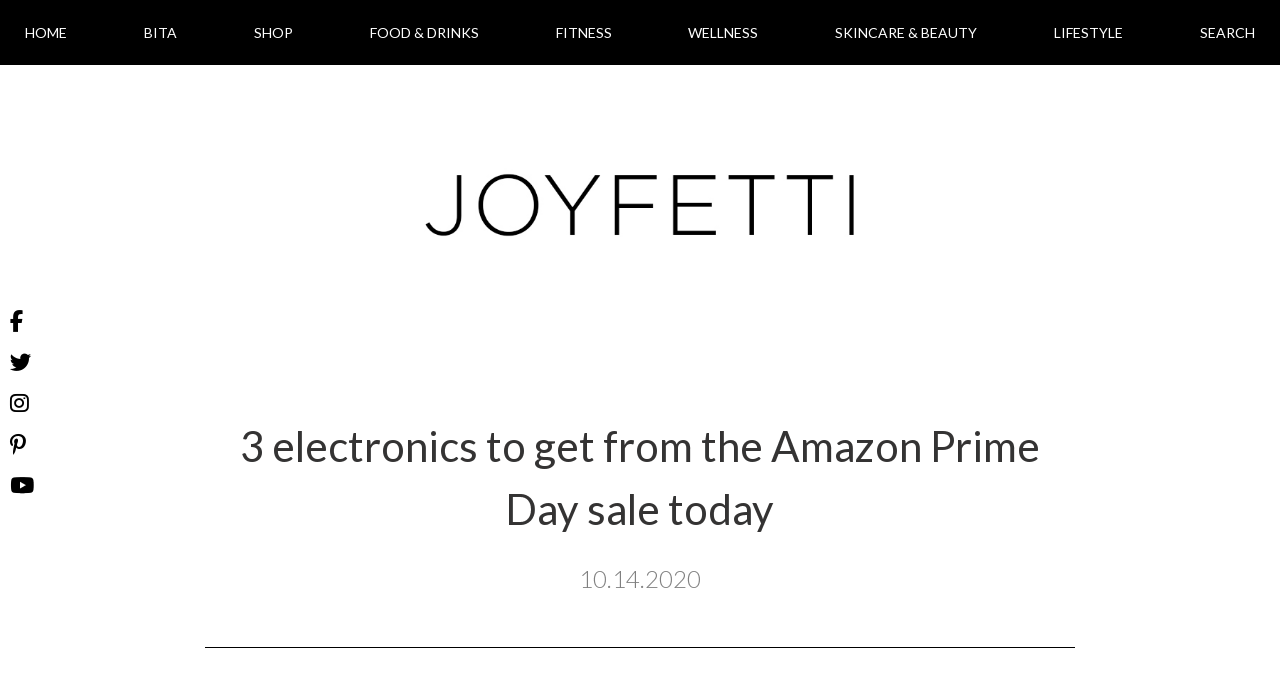

--- FILE ---
content_type: text/html; charset=UTF-8
request_url: https://joyfetti.com/3-electronics-to-get-from-the-amazon-prime-day-sale-today/
body_size: 34034
content:

<script type="text/javascript">

console.log("setting posts..");
console.log("Array");
console.log("192");

localStorage.setItem("templateDirectory", "https://joyfetti.com/wp-content/themes/joyfetti_theme");

var posts = [];
		var postCategories = [];
				    		postCategories.push("celebrate");
		    			    		postCategories.push("food-and-drinks");
		    			    		postCategories.push("holidays");
		    			    		postCategories.push("sip");
		    			    		postCategories.push("valentines-day");
		    	// 				var postTitle = "Valentine\'s Day spa water".replace(/\"/g,'\\"');
 				var postTitle = "Valentine\'s Day spa water";


				var post_object = {
					"id": '9209',
					"postTitle": postTitle,
					"postLink": 'https://joyfetti.com/valentines-day-spa-water/',
					"postDate": '02.14.2022',
					"imageSrc": 'https://joyfetti.com/wp-content/uploads/2022/03/valentines-day-spa-water-joyfetti-650x650.jpg',
					"categories": postCategories
				}

				posts.push(post_object);
		var postCategories = [];
				    		postCategories.push("eat");
		    			    		postCategories.push("food-and-drinks");
		    	// 				var postTitle = "How to make vegan yogurt bark".replace(/\"/g,'\\"');
 				var postTitle = "How to make vegan yogurt bark";


				var post_object = {
					"id": '9181',
					"postTitle": postTitle,
					"postLink": 'https://joyfetti.com/how-to-make-vegan-yogurt-bark/',
					"postDate": '12.16.2021',
					"imageSrc": 'https://joyfetti.com/wp-content/uploads/2021/12/how-to-make-vegan-yogurt-bark-lavva-plate-center-joyfetti-650x650.jpg',
					"categories": postCategories
				}

				posts.push(post_object);
		var postCategories = [];
				    		postCategories.push("celebrate");
		    			    		postCategories.push("food-and-drinks");
		    			    		postCategories.push("lifestyle");
		    			    		postCategories.push("recipes");
		    			    		postCategories.push("wedding");
		    	// 				var postTitle = "How to put together a vegan wedding bar".replace(/\"/g,'\\"');
 				var postTitle = "How to put together a vegan wedding bar";


				var post_object = {
					"id": '9137',
					"postTitle": postTitle,
					"postLink": 'https://joyfetti.com/how-to-put-together-a-vegan-wedding-bar/',
					"postDate": '09.30.2021',
					"imageSrc": 'https://joyfetti.com/wp-content/uploads/2021/09/how-to-put-together-vegan-wedding-bar-how-to-put-together-vegan-wedding-bar-drink-cards-hawaii-vibes-yasawecan2020-joyfetti-650x650.jpg',
					"categories": postCategories
				}

				posts.push(post_object);
		var postCategories = [];
				    		postCategories.push("celebrate");
		    			    		postCategories.push("food-and-drinks");
		    			    		postCategories.push("lifestyle");
		    			    		postCategories.push("wedding");
		    	// 				var postTitle = "Our wedding DIY vegan gelato & beverage carts".replace(/\"/g,'\\"');
 				var postTitle = "Our wedding DIY vegan gelato & beverage carts";


				var post_object = {
					"id": '9106',
					"postTitle": postTitle,
					"postLink": 'https://joyfetti.com/our-wedding-diy-vegan-gelato-beverage-carts/',
					"postDate": '09.22.2021',
					"imageSrc": 'https://joyfetti.com/wp-content/uploads/2021/09/our-wedding-diy-vegan-gelato-beverage-drinks-carts-ice-cream-top-joyfetti-650x650.jpg',
					"categories": postCategories
				}

				posts.push(post_object);
		var postCategories = [];
				    		postCategories.push("food-and-drinks");
		    	// 				var postTitle = "Frozen grapes—a fresh, sweet treat when it\'s hot out!".replace(/\"/g,'\\"');
 				var postTitle = "Frozen grapes—a fresh, sweet treat when it\'s hot out!";


				var post_object = {
					"id": '9080',
					"postTitle": postTitle,
					"postLink": 'https://joyfetti.com/frozen-grapes-a-fresh-sweet-treat-when-its-hot-out/',
					"postDate": '07.21.2021',
					"imageSrc": 'https://joyfetti.com/wp-content/uploads/2021/07/frozen-grapes-fresh-sweet-treat-when-hot-out-in-bowl-above-joyfetti-650x650.jpg',
					"categories": postCategories
				}

				posts.push(post_object);
		var postCategories = [];
				    		postCategories.push("celebrate");
		    			    		postCategories.push("lifestyle");
		    			    		postCategories.push("wedding");
		    	// 				var postTitle = "Our #YASAWECAN2020 wedding film".replace(/\"/g,'\\"');
 				var postTitle = "Our #YASAWECAN2020 wedding film";


				var post_object = {
					"id": '9033',
					"postTitle": postTitle,
					"postLink": 'https://joyfetti.com/our-yasawecan2020-wedding-film/',
					"postDate": '07.05.2021',
					"imageSrc": 'https://joyfetti.com/wp-content/uploads/2021/06/our-yasawecan2020-wedding-film-sq-joyfetti-650x650.jpg',
					"categories": postCategories
				}

				posts.push(post_object);
		var postCategories = [];
					console.log("post found...");
			console.log("8972")
					    		postCategories.push("celebrate");
		    			    		postCategories.push("lifestyle");
		    			    		postCategories.push("wedding");
		    	// 				var postTitle = "Our \"shelter-in-place\" garden wedding #YASAWECAN2020 (+ photo gallery)".replace(/\"/g,'\\"');
 				var postTitle = "Our \"shelter-in-place\" garden wedding #YASAWECAN2020 (+ photo gallery)";


				var post_object = {
					"id": '8958',
					"postTitle": postTitle,
					"postLink": 'https://joyfetti.com/our-shelter-in-place-garden-wedding-yasawecan2020-photo-gallery/',
					"postDate": '05.29.2021',
					"imageSrc": 'https://joyfetti.com/wp-content/uploads/2021/05/bita-ehsanipour-yasavolian-arrash-yasavolian-wedding-2020-tree-leaves-josh-gruetzmacher-joyfetti-650x650.jpg',
					"categories": postCategories
				}

				posts.push(post_object);
		var postCategories = [];
				    		postCategories.push("celebrate");
		    			    		postCategories.push("eat");
		    			    		postCategories.push("food-and-drinks");
		    			    		postCategories.push("halloween");
		    			    		postCategories.push("holidays");
		    			    		postCategories.push("lifestyle");
		    	// 				var postTitle = "Halloween movie night snack tray".replace(/\"/g,'\\"');
 				var postTitle = "Halloween movie night snack tray";


				var post_object = {
					"id": '6456',
					"postTitle": postTitle,
					"postLink": 'https://joyfetti.com/halloween-movie-night-snack-tray/',
					"postDate": '10.31.2020',
					"imageSrc": 'https://joyfetti.com/wp-content/uploads/2020/10/halloween-movie-night-snack-tray-board-vegan-smartsweets-unreal-candies-whole-foods-wrapped-cashews-solely-natierra-angies-boomchickapop-hippeas-fruit-pumpkin-cuties-center-joyfetti-650x650.jpg',
					"categories": postCategories
				}

				posts.push(post_object);
		var postCategories = [];
				    		postCategories.push("eat");
		    			    		postCategories.push("food-and-drinks");
		    			    		postCategories.push("halloween");
		    			    		postCategories.push("holidays");
		    			    		postCategories.push("lifestyle");
		    	// 				var postTitle = "JOYFETTI Halloween candy board".replace(/\"/g,'\\"');
 				var postTitle = "JOYFETTI Halloween candy board";


				var post_object = {
					"id": '6431',
					"postTitle": postTitle,
					"postLink": 'https://joyfetti.com/joyfetti-halloween-candy-board/',
					"postDate": '10.31.2020',
					"imageSrc": 'https://joyfetti.com/wp-content/uploads/2020/10/joyfetti-halloween-candy-board-vegan-epicurean-smartsweets-whole-foods-unreal-candies-center-650x650.jpg',
					"categories": postCategories
				}

				posts.push(post_object);
		var postCategories = [];
				    		postCategories.push("celebrate");
		    			    		postCategories.push("fitness");
		    			    		postCategories.push("halloween");
		    			    		postCategories.push("lifestyle");
		    			    		postCategories.push("uncategorized");
		    	// 				var postTitle = "JOYFETTI Playlist: Halloweeny".replace(/\"/g,'\\"');
 				var postTitle = "JOYFETTI Playlist: Halloweeny";


				var post_object = {
					"id": '6408',
					"postTitle": postTitle,
					"postLink": 'https://joyfetti.com/joyfetti-playlist-halloweeny/',
					"postDate": '10.27.2020',
					"imageSrc": 'https://joyfetti.com/wp-content/uploads/2020/10/JOYFETTI-playlist-halloweeny-halloween-2020-joyfetti-650x650.jpg',
					"categories": postCategories
				}

				posts.push(post_object);
		var postCategories = [];
				    		postCategories.push("lifestyle");
		    			    		postCategories.push("skincare-and-beauty");
		    	// 				var postTitle = "10 items to buy from the Whole Foods Beauty & Body Sale this weekend".replace(/\"/g,'\\"');
 				var postTitle = "10 items to buy from the Whole Foods Beauty & Body Sale this weekend";


				var post_object = {
					"id": '6392',
					"postTitle": postTitle,
					"postLink": 'https://joyfetti.com/10-items-to-buy-from-the-whole-foods-beauty-body-sale-this-weekend/',
					"postDate": '10.17.2020',
					"imageSrc": 'https://joyfetti.com/wp-content/uploads/2020/10/10-items-buy-whole-foods-beauty-body-sale-weekend-joyfetti-650x650.jpg',
					"categories": postCategories
				}

				posts.push(post_object);
		var postCategories = [];
				    		postCategories.push("fitness");
		    			    		postCategories.push("lifestyle");
		    			    		postCategories.push("wellness");
		    	// 				var postTitle = "3 electronics to get from the Amazon Prime Day sale today".replace(/\"/g,'\\"');
 				var postTitle = "3 electronics to get from the Amazon Prime Day sale today";


				var post_object = {
					"id": '6373',
					"postTitle": postTitle,
					"postLink": 'https://joyfetti.com/3-electronics-to-get-from-the-amazon-prime-day-sale-today/',
					"postDate": '10.14.2020',
					"imageSrc": 'https://joyfetti.com/wp-content/uploads/2020/10/3-electronics-get-amazon-prime-day-sale-today-joyfetti-650x650.jpg',
					"categories": postCategories
				}

				posts.push(post_object);
		var postCategories = [];
				    		postCategories.push("eat");
		    			    		postCategories.push("food-and-drinks");
		    	// 				var postTitle = "How to store peeled garlic cloves".replace(/\"/g,'\\"');
 				var postTitle = "How to store peeled garlic cloves";


				var post_object = {
					"id": '6342',
					"postTitle": postTitle,
					"postLink": 'https://joyfetti.com/how-to-store-peeled-garlic-cloves/',
					"postDate": '10.12.2020',
					"imageSrc": 'https://joyfetti.com/wp-content/uploads/2020/10/how-store-peeled-garlic-cloves-mason-jar-joyfetti-650x650.jpg',
					"categories": postCategories
				}

				posts.push(post_object);
		var postCategories = [];
				    		postCategories.push("collages");
		    			    		postCategories.push("design");
		    			    		postCategories.push("halloween");
		    			    		postCategories.push("holidays");
		    			    		postCategories.push("lifestyle");
		    	// 				var postTitle = "5 items from Target to decorate your home for Halloween".replace(/\"/g,'\\"');
 				var postTitle = "5 items from Target to decorate your home for Halloween";


				var post_object = {
					"id": '6195',
					"postTitle": postTitle,
					"postLink": 'https://joyfetti.com/5-items-from-target-to-decorate-your-home-for-halloween/',
					"postDate": '10.08.2020',
					"imageSrc": 'https://joyfetti.com/wp-content/uploads/2020/10/5-items-target-decorate-home-halloween-joyfetti-650x650.jpg',
					"categories": postCategories
				}

				posts.push(post_object);
		var postCategories = [];
				    		postCategories.push("brunch");
		    			    		postCategories.push("eat");
		    			    		postCategories.push("food-and-drinks");
		    			    		postCategories.push("recipes");
		    	// 				var postTitle = "Gluten-free rolled oats as cereal".replace(/\"/g,'\\"');
 				var postTitle = "Gluten-free rolled oats as cereal";


				var post_object = {
					"id": '6205',
					"postTitle": postTitle,
					"postLink": 'https://joyfetti.com/gluten-free-rolled-oats-as-cereal/',
					"postDate": '10.03.2020',
					"imageSrc": 'https://joyfetti.com/wp-content/uploads/2020/10/gluten-free-rolled-oats-cereal-bobs-red-mill-oat-malk-fruit-bowl-spoon-joyfetti-650x650.jpg',
					"categories": postCategories
				}

				posts.push(post_object);
		var postCategories = [];
				    		postCategories.push("fitness");
		    			    		postCategories.push("inspire");
		    			    		postCategories.push("lifestyle");
		    			    		postCategories.push("summer");
		    	// 				var postTitle = "JOYFETTI Playlist: Summer Picnic".replace(/\"/g,'\\"');
 				var postTitle = "JOYFETTI Playlist: Summer Picnic";


				var post_object = {
					"id": '6066',
					"postTitle": postTitle,
					"postLink": 'https://joyfetti.com/joyfetti-playlist-summer-picnic/',
					"postDate": '08.18.2020',
					"imageSrc": 'https://joyfetti.com/wp-content/uploads/2020/08/joyfetti-playlist-summer-picnic-2020-joyfetti-650x650.jpg',
					"categories": postCategories
				}

				posts.push(post_object);
		var postCategories = [];
				    		postCategories.push("food-and-drinks");
		    			    		postCategories.push("lifestyle");
		    			    		postCategories.push("summer");
		    	// 				var postTitle = "Quick tips for an at-home summer picnic".replace(/\"/g,'\\"');
 				var postTitle = "Quick tips for an at-home summer picnic";


				var post_object = {
					"id": '6060',
					"postTitle": postTitle,
					"postLink": 'https://joyfetti.com/quick-tips-for-an-at-home-summer-picnic/',
					"postDate": '08.18.2020',
					"imageSrc": 'https://joyfetti.com/wp-content/uploads/2020/08/quick-tips-for-an-at-home-summer-picnic-spa-water-picnic-snacks-spa-water-photo-joyfetti-650x650.jpg',
					"categories": postCategories
				}

				posts.push(post_object);
		var postCategories = [];
				    		postCategories.push("eat");
		    			    		postCategories.push("food-and-drinks");
		    			    		postCategories.push("recipes");
		    	// 				var postTitle = "Cucumber tomato avocado salad with fresh vegan mozz".replace(/\"/g,'\\"');
 				var postTitle = "Cucumber tomato avocado salad with fresh vegan mozz";


				var post_object = {
					"id": '5794',
					"postTitle": postTitle,
					"postLink": 'https://joyfetti.com/cucumber-tomato-avocado-salad-with-fresh-vegan-mozz/',
					"postDate": '08.08.2020',
					"imageSrc": 'https://joyfetti.com/wp-content/uploads/2020/08/cucumber-tomato-avocado-salad-with-fresh-vegan-mozz-miyokos-fresh-vegan-mozz-two-salads-joyfetti-650x650.jpg',
					"categories": postCategories
				}

				posts.push(post_object);
		var postCategories = [];
				    		postCategories.push("food-and-drinks");
		    			    		postCategories.push("lifestyle");
		    			    		postCategories.push("wellness");
		    	// 				var postTitle = "Lightweight cutting boards that are dishwasher safe & free of plastic!".replace(/\"/g,'\\"');
 				var postTitle = "Lightweight cutting boards that are dishwasher safe & free of plastic!";


				var post_object = {
					"id": '6003',
					"postTitle": postTitle,
					"postLink": 'https://joyfetti.com/lightweight-cutting-boards-that-are-dishwasher-safe-free-of-plastic/',
					"postDate": '08.03.2020',
					"imageSrc": 'https://joyfetti.com/wp-content/uploads/2020/07/lightweight-cutting-boards-that-are-dishwasher-safe-and-wont-seep-plastic-into-your-food_lightweight-dishwasher-safe-cutting-boards-you-will-love_epicurean_set-center_joyfetti.com_-650x650.jpg',
					"categories": postCategories
				}

				posts.push(post_object);
		var postCategories = [];
				    		postCategories.push("eat");
		    			    		postCategories.push("food-and-drinks");
		    	// 				var postTitle = "Vegan, high-fiber candy that\'s SO delicious!".replace(/\"/g,'\\"');
 				var postTitle = "Vegan, high-fiber candy that\'s SO delicious!";


				var post_object = {
					"id": '5782',
					"postTitle": postTitle,
					"postLink": 'https://joyfetti.com/vegan-high-fiber-candy-thats-so-delicious/',
					"postDate": '07.09.2020',
					"imageSrc": 'https://joyfetti.com/wp-content/uploads/2020/07/vegan-high-fiber-candy-thats-so-delicious_smartsweets_smart-sweets_vegan-gummy-candies_candy-in-mini-latte-bowls_corner_joyfetti.com_-650x650.jpg',
					"categories": postCategories
				}

				posts.push(post_object);
		var postCategories = [];
				    		postCategories.push("lifestyle");
		    			    		postCategories.push("wellness");
		    	// 				var postTitle = "BREATH WORK".replace(/\"/g,'\\"');
 				var postTitle = "BREATH WORK";


				var post_object = {
					"id": '5921',
					"postTitle": postTitle,
					"postLink": 'https://joyfetti.com/breath-work/',
					"postDate": '06.30.2020',
					"imageSrc": 'https://joyfetti.com/wp-content/uploads/2020/07/bita-ehsanipour_pink-nike-shoes_pink-nike-air-zoom-pegasus-36-womens-running-shoe_daisies_joyfetti.com_-650x650.jpg',
					"categories": postCategories
				}

				posts.push(post_object);
		var postCategories = [];
				    		postCategories.push("lifestyle");
		    			    		postCategories.push("primp");
		    			    		postCategories.push("skincare-and-beauty");
		    			    		postCategories.push("sunday-splash");
		    			    		postCategories.push("wellness");
		    	// 				var postTitle = "SUNDAY SPLASH: more face masks & being mindful of energy (+ a new phone wallpaper)".replace(/\"/g,'\\"');
 				var postTitle = "SUNDAY SPLASH: more face masks & being mindful of energy (+ a new phone wallpaper)";


				var post_object = {
					"id": '5839',
					"postTitle": postTitle,
					"postLink": 'https://joyfetti.com/sunday-splash-more-face-masks-being-mindful-of-energy-a-new-phone-wallpaper/',
					"postDate": '05.03.2020',
					"imageSrc": 'https://joyfetti.com/wp-content/uploads/2020/05/where-focus-goes-energy-flows_tony-robbins-quote_phone-wallpaper_joyfetti.com_-650x650.jpg',
					"categories": postCategories
				}

				posts.push(post_object);
		var postCategories = [];
				    		postCategories.push("lifestyle");
		    			    		postCategories.push("wellness");
		    	// 				var postTitle = "Shelter-in-place date night ideas".replace(/\"/g,'\\"');
 				var postTitle = "Shelter-in-place date night ideas";


				var post_object = {
					"id": '5789',
					"postTitle": postTitle,
					"postLink": 'https://joyfetti.com/shelter-in-place-date-night-ideas/',
					"postDate": '04.29.2020',
					"imageSrc": 'https://joyfetti.com/wp-content/uploads/2020/04/shelter-in-place-date-night-ideas_joyfetti.com_-650x650.jpg',
					"categories": postCategories
				}

				posts.push(post_object);
		var postCategories = [];
				    		postCategories.push("fitness");
		    			    		postCategories.push("running");
		    			    		postCategories.push("tone");
		    	// 				var postTitle = "My favorite running shoes + tips to alleviate foot pain".replace(/\"/g,'\\"');
 				var postTitle = "My favorite running shoes + tips to alleviate foot pain";


				var post_object = {
					"id": '5739',
					"postTitle": postTitle,
					"postLink": 'https://joyfetti.com/my-favorite-running-shoes-tips-to-alleviate-foot-pain/',
					"postDate": '03.27.2020',
					"imageSrc": 'https://joyfetti.com/wp-content/uploads/2020/03/my-favorite-running-shoes_cute-comfortable-and-supportive_nike-air-zoom-pegasus-36-running-shoe_shoes-in-box_joyfetti.com_-650x650.jpg',
					"categories": postCategories
				}

				posts.push(post_object);
		var postCategories = [];
				    		postCategories.push("eat");
		    			    		postCategories.push("food-and-drinks");
		    			    		postCategories.push("nutrition");
		    			    		postCategories.push("recipes");
		    	// 				var postTitle = "Sweet snack: goji berries + chocolate chips".replace(/\"/g,'\\"');
 				var postTitle = "Sweet snack: goji berries + chocolate chips";


				var post_object = {
					"id": '5696',
					"postTitle": postTitle,
					"postLink": 'https://joyfetti.com/sweet-snack-goji-berries-chocolate-chips/',
					"postDate": '03.24.2020',
					"imageSrc": 'https://joyfetti.com/wp-content/uploads/2020/03/sweet-snack_goji-berries-and-chocolate-chips_in-small-bowl_enjoy-life-bag_long_joyfetti.com_-650x650.jpg',
					"categories": postCategories
				}

				posts.push(post_object);
		var postCategories = [];
				    		postCategories.push("eat");
		    			    		postCategories.push("food-and-drinks");
		    			    		postCategories.push("lifestyle");
		    			    		postCategories.push("travel");
		    			    		postCategories.push("wellness");
		    	// 				var postTitle = "How to get rid of vacation constipation".replace(/\"/g,'\\"');
 				var postTitle = "How to get rid of vacation constipation";


				var post_object = {
					"id": '5669',
					"postTitle": postTitle,
					"postLink": 'https://joyfetti.com/how-to-get-rid-of-vacation-constipation/',
					"postDate": '03.06.2020',
					"imageSrc": 'https://joyfetti.com/wp-content/uploads/2020/03/how-to-get-rid-of-vacation-constipation_holding-prune_bite_joyfetti.com_-650x650.jpg',
					"categories": postCategories
				}

				posts.push(post_object);
		var postCategories = [];
				    		postCategories.push("eat");
		    			    		postCategories.push("food-and-drinks");
		    	// 				var postTitle = "How to store cilantro in the fridge".replace(/\"/g,'\\"');
 				var postTitle = "How to store cilantro in the fridge";


				var post_object = {
					"id": '5643',
					"postTitle": postTitle,
					"postLink": 'https://joyfetti.com/how-to-store-cilantro-in-the-fridge/',
					"postDate": '02.17.2020',
					"imageSrc": 'https://joyfetti.com/wp-content/uploads/2020/02/how-to-store-cilantro-in-the-fridge_cilantro-in-jar-with-water_center_joyfetti-650x650.jpg',
					"categories": postCategories
				}

				posts.push(post_object);
		var postCategories = [];
				    		postCategories.push("food-and-drinks");
		    			    		postCategories.push("sip");
		    	// 				var postTitle = "My go-to almond milk".replace(/\"/g,'\\"');
 				var postTitle = "My go-to almond milk";


				var post_object = {
					"id": '5608',
					"postTitle": postTitle,
					"postLink": 'https://joyfetti.com/my-go-to-almond-milk/',
					"postDate": '02.04.2020',
					"imageSrc": 'https://joyfetti.com/wp-content/uploads/2020/02/my-go-to-almond-milk_unsweetened-almond-malk_front_joyfetti.com_-650x650.jpg',
					"categories": postCategories
				}

				posts.push(post_object);
		var postCategories = [];
				    		postCategories.push("collages");
		    			    		postCategories.push("dress");
		    			    		postCategories.push("lifestyle");
		    	// 				var postTitle = "Where to find cute vegan handbags".replace(/\"/g,'\\"');
 				var postTitle = "Where to find cute vegan handbags";


				var post_object = {
					"id": '5572',
					"postTitle": postTitle,
					"postLink": 'https://joyfetti.com/where-to-find-cute-vegan-handbags/',
					"postDate": '01.29.2020',
					"imageSrc": 'https://joyfetti.com/wp-content/uploads/2020/01/where-to-find-cute-vegan-handbags_vegan-bags-clutches-and-totes_vegan-leather-crossbody-anora-crossbody_solesociety_joyfetti.com_-650x650.jpg',
					"categories": postCategories
				}

				posts.push(post_object);
		var postCategories = [];
				    		postCategories.push("wellness");
		    	// 				var postTitle = "Why I use an acupressure mat".replace(/\"/g,'\\"');
 				var postTitle = "Why I use an acupressure mat";


				var post_object = {
					"id": '5547',
					"postTitle": postTitle,
					"postLink": 'https://joyfetti.com/why-i-use-an-acupressure-mat/',
					"postDate": '01.24.2020',
					"imageSrc": 'https://joyfetti.com/wp-content/uploads/2020/01/why-i-use-an-acupressure-mat_mat-and-pillow_long_joyfetti.com_-650x650.jpg',
					"categories": postCategories
				}

				posts.push(post_object);
		var postCategories = [];
				    		postCategories.push("eat");
		    			    		postCategories.push("food-and-drinks");
		    			    		postCategories.push("nutrition");
		    			    		postCategories.push("recipes");
		    	// 				var postTitle = "Quick & delicious quinoa burrito bowls".replace(/\"/g,'\\"');
 				var postTitle = "Quick & delicious quinoa burrito bowls";


				var post_object = {
					"id": '5528',
					"postTitle": postTitle,
					"postLink": 'https://joyfetti.com/quick-delicious-quinoa-burrito-bowls/',
					"postDate": '12.17.2019',
					"imageSrc": 'https://joyfetti.com/wp-content/uploads/2019/12/quinoa-burrito-bowls_quinoa-beans-pico-de-gallo-avocado-lime-and-lemon_bowl_joyfetti.com_-650x650.jpg',
					"categories": postCategories
				}

				posts.push(post_object);
		var postCategories = [];
				    		postCategories.push("eat");
		    			    		postCategories.push("food-and-drinks");
		    	// 				var postTitle = "Easy vegan, gluten-free quesadilla you will love".replace(/\"/g,'\\"');
 				var postTitle = "Easy vegan, gluten-free quesadilla you will love";


				var post_object = {
					"id": '5456',
					"postTitle": postTitle,
					"postLink": 'https://joyfetti.com/easy-vegan-gluten-free-quesadilla-you-will-love/',
					"postDate": '11.22.2019',
					"imageSrc": 'https://joyfetti.com/wp-content/uploads/2019/11/easy-vegan-gluten-free-quesadilla-you-will-love_siete-almond-flour-tortilla_miyokos-fresh-vegan-mozz_quesadilla-bite_long_joyfetti.com_-650x650.jpg',
					"categories": postCategories
				}

				posts.push(post_object);
		var postCategories = [];
				    		postCategories.push("celebrate");
		    			    		postCategories.push("collages");
		    			    		postCategories.push("halloween");
		    			    		postCategories.push("holidays");
		    			    		postCategories.push("lifestyle");
		    	// 				var postTitle = "Halloween pumpkin carving checklist".replace(/\"/g,'\\"');
 				var postTitle = "Halloween pumpkin carving checklist";


				var post_object = {
					"id": '5421',
					"postTitle": postTitle,
					"postLink": 'https://joyfetti.com/halloween-pumpkin-carving-checklist/',
					"postDate": '10.28.2019',
					"imageSrc": 'https://joyfetti.com/wp-content/uploads/2019/10/halloween-pumpkin-carving-checklist_jack-o-lantern_joyfetti.com_-650x650.jpg',
					"categories": postCategories
				}

				posts.push(post_object);
		var postCategories = [];
				    		postCategories.push("eat");
		    			    		postCategories.push("food-and-drinks");
		    			    		postCategories.push("recipes");
		    	// 				var postTitle = "Jicama tortilla tacos with crumbled Beyond Meat (vegan & gluten-free!)".replace(/\"/g,'\\"');
 				var postTitle = "Jicama tortilla tacos with crumbled Beyond Meat (vegan & gluten-free!)";


				var post_object = {
					"id": '5325',
					"postTitle": postTitle,
					"postLink": 'https://joyfetti.com/jicama-tortilla-tacos-with-crumbled-beyond-meat-vegan-gluten-free/',
					"postDate": '10.15.2019',
					"imageSrc": 'https://joyfetti.com/wp-content/uploads/2019/10/jicama-tortilla-tacos_with-crumbled-beyond-meat_sauteed-veggies_homemade-pico-de-gallo_avocado_vegan-and-gluten-free_arrash-picking-up-taco_joyfetti.com_-650x650.jpg',
					"categories": postCategories
				}

				posts.push(post_object);
		var postCategories = [];
				    		postCategories.push("eat");
		    			    		postCategories.push("food-and-drinks");
		    			    		postCategories.push("recipes");
		    	// 				var postTitle = "Quick, protein-packed salad: quinoa, garbanzo bean, and spinach salad with nutritional yeast".replace(/\"/g,'\\"');
 				var postTitle = "Quick, protein-packed salad: quinoa, garbanzo bean, and spinach salad with nutritional yeast";


				var post_object = {
					"id": '5286',
					"postTitle": postTitle,
					"postLink": 'https://joyfetti.com/quick-protien-packed-salad-quinoa-garbanzo-bean-and-spinach-salad-with-nutritional-yeast/',
					"postDate": '09.18.2019',
					"imageSrc": 'https://joyfetti.com/wp-content/uploads/2019/09/quick-protien-packed-salad_quinoa-garbanzo-bean-and-spinach-salad-with-nutritional-yeast_center_joyfetti.com_-650x650.jpg',
					"categories": postCategories
				}

				posts.push(post_object);
		var postCategories = [];
				    		postCategories.push("eat");
		    			    		postCategories.push("food-and-drinks");
		    	// 				var postTitle = "Vegan store-bought queso that\'s AMAZING!".replace(/\"/g,'\\"');
 				var postTitle = "Vegan store-bought queso that\'s AMAZING!";


				var post_object = {
					"id": '4991',
					"postTitle": postTitle,
					"postLink": 'https://joyfetti.com/vegan-store-bought-queso-thats-amazing/',
					"postDate": '08.13.2019',
					"imageSrc": 'https://joyfetti.com/wp-content/uploads/2019/08/vegan-store-bought-queso-thats-amazing_siete-cashew-queso_front-packaging_joyfetti.com_-1024x1024.jpg',
					"categories": postCategories
				}

				posts.push(post_object);
		var postCategories = [];
				    		postCategories.push("eat");
		    			    		postCategories.push("food-and-drinks");
		    			    		postCategories.push("nutrition");
		    			    		postCategories.push("recipes");
		    	// 				var postTitle = "Quick snack: banana + peanut butter + chia seeds + hemp seeds (& fun fruit/veggie cutters)".replace(/\"/g,'\\"');
 				var postTitle = "Quick snack: banana + peanut butter + chia seeds + hemp seeds (& fun fruit/veggie cutters)";


				var post_object = {
					"id": '4967',
					"postTitle": postTitle,
					"postLink": 'https://joyfetti.com/quick-snack-banana-peanut-butter-chia-seeds-hemp-seeds-fun-fruit-veggie-cutters/',
					"postDate": '07.10.2019',
					"imageSrc": 'https://joyfetti.com/wp-content/uploads/2019/07/fruit-and-vegetable-cookie-cutter_banana-with-peanut-butter-chia-seeds-and-hemps_photo-from-top_-closest_joyfetti.com_-1024x1024.jpg',
					"categories": postCategories
				}

				posts.push(post_object);
		var postCategories = [];
				    		postCategories.push("inspire");
		    			    		postCategories.push("lifestyle");
		    			    		postCategories.push("organize");
		    	// 				var postTitle = "How to make your to-do list work for you + free printable: the JOYFETTI today vs. later approach".replace(/\"/g,'\\"');
 				var postTitle = "How to make your to-do list work for you + free printable: the JOYFETTI today vs. later approach";


				var post_object = {
					"id": '4898',
					"postTitle": postTitle,
					"postLink": 'https://joyfetti.com/how-to-make-your-to-do-list-work-for-you-free-printable-the-joyfetti-today-vs-later-approach/',
					"postDate": '06.23.2019',
					"imageSrc": 'https://joyfetti.com/wp-content/uploads/2019/06/JOYFETTI-today-vs-later-to-do-list-approach_to-do-list_notepad-and-pink-pen_vertical_joyfetti.com_-1024x1024.jpg',
					"categories": postCategories
				}

				posts.push(post_object);
		var postCategories = [];
				    		postCategories.push("eat");
		    			    		postCategories.push("food-and-drinks");
		    			    		postCategories.push("nutrition");
		    			    		postCategories.push("recipes");
		    	// 				var postTitle = "A simple lemon chia seed dressing + arugula spinach salad, yum!".replace(/\"/g,'\\"');
 				var postTitle = "A simple lemon chia seed dressing + arugula spinach salad, yum!";


				var post_object = {
					"id": '4865',
					"postTitle": postTitle,
					"postLink": 'https://joyfetti.com/a-simple-lemon-chia-seed-dressing-arugula-spinach-salad-yum/',
					"postDate": '05.21.2019',
					"imageSrc": 'https://joyfetti.com/wp-content/uploads/2019/05/a-simple-lemon-chia-seed-dressing-and-arugula-spinach-salad_salad-bowls-with-lots-of-veggies_healthy-salad-dressing_lemon_delicious_joyfetti.com_-1024x1024.jpg',
					"categories": postCategories
				}

				posts.push(post_object);
		var postCategories = [];
				    		postCategories.push("eat");
		    			    		postCategories.push("food-and-drinks");
		    			    		postCategories.push("nutrition");
		    			    		postCategories.push("recipes");
		    	// 				var postTitle = "Quick & easy snack idea: banana + peanut butter + chia seeds! YUM!".replace(/\"/g,'\\"');
 				var postTitle = "Quick & easy snack idea: banana + peanut butter + chia seeds! YUM!";


				var post_object = {
					"id": '4826',
					"postTitle": postTitle,
					"postLink": 'https://joyfetti.com/quick-easy-snack-idea-banana-peanut-butter-chia-seeds-yum/',
					"postDate": '01.30.2019',
					"imageSrc": 'https://joyfetti.com/wp-content/uploads/2019/01/quick-and-easy-snack-idea_banana-with-peanut-butter-and-chia-seeds_yum_joyfetti.com_-1024x1024.jpg',
					"categories": postCategories
				}

				posts.push(post_object);
		var postCategories = [];
				    		postCategories.push("eat");
		    			    		postCategories.push("food-and-drinks");
		    			    		postCategories.push("nutrition");
		    			    		postCategories.push("recipes");
		    	// 				var postTitle = "Quick & easy snack idea: celery + peanut butter".replace(/\"/g,'\\"');
 				var postTitle = "Quick & easy snack idea: celery + peanut butter";


				var post_object = {
					"id": '4782',
					"postTitle": postTitle,
					"postLink": 'https://joyfetti.com/quick-easy-snack-idea-celery-peanut-butter/',
					"postDate": '09.06.2018',
					"imageSrc": 'https://joyfetti.com/wp-content/uploads/2018/09/quick-and-easy-snack-idea_celery-and-peanut-butter_plate_chia-seeds_joyfetti.com_-1024x1024.jpg',
					"categories": postCategories
				}

				posts.push(post_object);
		var postCategories = [];
				    		postCategories.push("eat");
		    			    		postCategories.push("food-and-drinks");
		    			    		postCategories.push("nutrition");
		    	// 				var postTitle = "Superfood Spotlight: quinoa!".replace(/\"/g,'\\"');
 				var postTitle = "Superfood Spotlight: quinoa!";


				var post_object = {
					"id": '4757',
					"postTitle": postTitle,
					"postLink": 'https://joyfetti.com/superfood-spotlight-quinoa/',
					"postDate": '08.27.2018',
					"imageSrc": 'https://joyfetti.com/wp-content/uploads/2018/08/superfood-spotlight_quinoa_in-bowl_vegan-complete-source-of-protein_joyfetti.com_-1024x1024.jpg',
					"categories": postCategories
				}

				posts.push(post_object);
		var postCategories = [];
				    		postCategories.push("lifestyle");
		    			    		postCategories.push("wellness");
		    	// 				var postTitle = "Why you need a tongue scraper—tongue scraping benefits that\'ll blow your mind".replace(/\"/g,'\\"');
 				var postTitle = "Why you need a tongue scraper—tongue scraping benefits that\'ll blow your mind";


				var post_object = {
					"id": '4721',
					"postTitle": postTitle,
					"postLink": 'https://joyfetti.com/why-you-need-a-tongue-scraper-tongue-scraping-benefits-thatll-blow-your-mind/',
					"postDate": '08.02.2018',
					"imageSrc": 'https://joyfetti.com/wp-content/uploads/2018/05/why-you-need-a-tongue-scraper_tongue-scraping-benefits_but-first-tongue-scraper_joyfetti.com_-1024x1024.jpg',
					"categories": postCategories
				}

				posts.push(post_object);
		var postCategories = [];
				    		postCategories.push("eat");
		    			    		postCategories.push("food-and-drinks");
		    			    		postCategories.push("nutrition");
		    			    		postCategories.push("sip");
		    	// 				var postTitle = "Benefits of chicken bone broth".replace(/\"/g,'\\"');
 				var postTitle = "Benefits of chicken bone broth";


				var post_object = {
					"id": '3985',
					"postTitle": postTitle,
					"postLink": 'https://joyfetti.com/benefits-of-chicken-bone-broth/',
					"postDate": '05.28.2018',
					"imageSrc": 'https://joyfetti.com/wp-content/uploads/2017/05/epic-chicken-bone-broth_in-mug-with-lemon_joyfetti.com_-680x680.jpg',
					"categories": postCategories
				}

				posts.push(post_object);
		var postCategories = [];
				    		postCategories.push("brunch");
		    			    		postCategories.push("eat");
		    			    		postCategories.push("food-and-drinks");
		    			    		postCategories.push("nutrition");
		    			    		postCategories.push("recipes");
		    	// 				var postTitle = "Next level nanacakes (aka healthy, no-flour pancakes you\'ll be obsessed with)".replace(/\"/g,'\\"');
 				var postTitle = "Next level nanacakes (aka healthy, no-flour pancakes you\'ll be obsessed with)";


				var post_object = {
					"id": '4629',
					"postTitle": postTitle,
					"postLink": 'https://joyfetti.com/next-level-nanacakes-aka-healthy-no-flour-pancakes-youll-be-obsessed-with/',
					"postDate": '03.07.2018',
					"imageSrc": 'https://joyfetti.com/wp-content/uploads/2018/03/Next-level-JOYFETTI-nanacakes_how-to-make-banana-cakes_nanacakes_banana-pancakes_nanacake-with-fork-bite_joyfetti.com_-1024x1024.jpg',
					"categories": postCategories
				}

				posts.push(post_object);
		var postCategories = [];
				    		postCategories.push("collages");
		    			    		postCategories.push("design");
		    			    		postCategories.push("holidays");
		    			    		postCategories.push("lifestyle");
		    			    		postCategories.push("winter");
		    	// 				var postTitle = "Cozy up for winter".replace(/\"/g,'\\"');
 				var postTitle = "Cozy up for winter";


				var post_object = {
					"id": '4540',
					"postTitle": postTitle,
					"postLink": 'https://joyfetti.com/cozy-up-for-winter/',
					"postDate": '01.02.2018',
					"imageSrc": 'https://joyfetti.com/wp-content/uploads/2018/01/Cozy-up-for-winter_joyfetti.com_-1024x1024.jpg',
					"categories": postCategories
				}

				posts.push(post_object);
		var postCategories = [];
				    		postCategories.push("celebrate");
		    			    		postCategories.push("eat");
		    			    		postCategories.push("food-and-drinks");
		    			    		postCategories.push("holidays");
		    			    		postCategories.push("recipes");
		    	// 				var postTitle = "Buh-bye yucky artificial colors—here are some sprinkles WITHOUT artificial colors".replace(/\"/g,'\\"');
 				var postTitle = "Buh-bye yucky artificial colors—here are some sprinkles WITHOUT artificial colors";


				var post_object = {
					"id": '4582',
					"postTitle": postTitle,
					"postLink": 'https://joyfetti.com/buh-bye-yucky-artificial-colors-here-are-some-sprinkles-without-artificial-colors/',
					"postDate": '12.30.2017',
					"imageSrc": 'https://joyfetti.com/wp-content/uploads/2017/12/Buh-bye-yucky-artificial-colors-Im-way-more-into-these-sprinkles_joyfetti.com_-680x680.jpg',
					"categories": postCategories
				}

				posts.push(post_object);
		var postCategories = [];
				    		postCategories.push("celebrate");
		    			    		postCategories.push("christmas");
		    			    		postCategories.push("holidays");
		    			    		postCategories.push("lifestyle");
		    			    		postCategories.push("mintymondays");
		    			    		postCategories.push("sunday-splash");
		    	// 				var postTitle = "Sunday Splash: holiday vibes & pups".replace(/\"/g,'\\"');
 				var postTitle = "Sunday Splash: holiday vibes & pups";


				var post_object = {
					"id": '4561',
					"postTitle": postTitle,
					"postLink": 'https://joyfetti.com/sunday-splash-holiday-vibes-and-pups/',
					"postDate": '12.17.2017',
					"imageSrc": 'https://joyfetti.com/wp-content/uploads/2017/12/Sunday-Splash_holiday-vibes_minty-looking-up_joyfetti.com_-1024x1024.jpg',
					"categories": postCategories
				}

				posts.push(post_object);
		var postCategories = [];
				    		postCategories.push("bikiniist");
		    			    		postCategories.push("eat");
		    			    		postCategories.push("food-and-drinks");
		    			    		postCategories.push("nutrition");
		    			    		postCategories.push("recipes");
		    			    		postCategories.push("sip");
		    	// 				var postTitle = "Superfood Spotlight: hemp seeds!!! get ready for tons of protein".replace(/\"/g,'\\"');
 				var postTitle = "Superfood Spotlight: hemp seeds!!! get ready for tons of protein";


				var post_object = {
					"id": '4543',
					"postTitle": postTitle,
					"postLink": 'https://joyfetti.com/superfood-spotlight-hemp-seeds-get-ready-for-tons-of-protein-fiber/',
					"postDate": '12.01.2017',
					"imageSrc": 'https://joyfetti.com/wp-content/uploads/2017/12/Superfood-Spotlight_hemp-seeds_long_joyfetti.com_-1024x1024.jpg',
					"categories": postCategories
				}

				posts.push(post_object);
		var postCategories = [];
				    		postCategories.push("celebrate");
		    			    		postCategories.push("fitness");
		    			    		postCategories.push("running");
		    			    		postCategories.push("sunday-splash");
		    			    		postCategories.push("thanksgiving");
		    			    		postCategories.push("tone");
		    			    		postCategories.push("wellness");
		    	// 				var postTitle = "Sunday Splash: fall vibes & fitness".replace(/\"/g,'\\"');
 				var postTitle = "Sunday Splash: fall vibes & fitness";


				var post_object = {
					"id": '4529',
					"postTitle": postTitle,
					"postLink": 'https://joyfetti.com/sunday-splash-fall-vibes-fitness/',
					"postDate": '11.26.2017',
					"imageSrc": 'https://joyfetti.com/wp-content/uploads/2017/11/Sunday-Splash_fall-vibes-and-fitness_joyfetti.com_-1024x1024.jpg',
					"categories": postCategories
				}

				posts.push(post_object);
		var postCategories = [];
				    		postCategories.push("eat");
		    			    		postCategories.push("food-and-drinks");
		    			    		postCategories.push("nutrition");
		    			    		postCategories.push("recipes");
		    			    		postCategories.push("tone");
		    	// 				var postTitle = "How to eat Fitness Bread—a yummy little snack".replace(/\"/g,'\\"');
 				var postTitle = "How to eat Fitness Bread—a yummy little snack";


				var post_object = {
					"id": '4502',
					"postTitle": postTitle,
					"postLink": 'https://joyfetti.com/how-to-eat-fitness-bread-a-yummy-little-snack/',
					"postDate": '11.22.2017',
					"imageSrc": 'https://joyfetti.com/wp-content/uploads/2017/11/How-to-eat-fitness-bread_a-yummy-little-snack_coconut-yogurt_joyfetti.com_-1024x1024.jpg',
					"categories": postCategories
				}

				posts.push(post_object);
		var postCategories = [];
				    		postCategories.push("food-and-drinks");
		    			    		postCategories.push("sunday-splash");
		    	// 				var postTitle = "Sunday Splash: mini kombuchas + getting ready for the holidays".replace(/\"/g,'\\"');
 				var postTitle = "Sunday Splash: mini kombuchas + getting ready for the holidays";


				var post_object = {
					"id": '4487',
					"postTitle": postTitle,
					"postLink": 'https://joyfetti.com/sunday-splash-mini-kombuchas-getting-ready-for-the-holidays/',
					"postDate": '11.19.2017',
					"imageSrc": 'https://joyfetti.com/wp-content/uploads/2017/11/Sunday-Splash-mini-kombucha_lg_joyfetti.com_-680x680.jpg',
					"categories": postCategories
				}

				posts.push(post_object);
		var postCategories = [];
				    		postCategories.push("eat");
		    			    		postCategories.push("food-and-drinks");
		    			    		postCategories.push("nutrition");
		    	// 				var postTitle = "Superfood Spotlight: nutritional yeast".replace(/\"/g,'\\"');
 				var postTitle = "Superfood Spotlight: nutritional yeast";


				var post_object = {
					"id": '4467',
					"postTitle": postTitle,
					"postLink": 'https://joyfetti.com/superfood-spotlight-nutritional-yeast/',
					"postDate": '11.08.2017',
					"imageSrc": 'https://joyfetti.com/wp-content/uploads/2017/11/Superfood-Spotlight-nutritional-yeast_tall_joyfetti.com_-680x680.jpg',
					"categories": postCategories
				}

				posts.push(post_object);
		var postCategories = [];
				    		postCategories.push("celebrate");
		    			    		postCategories.push("eat");
		    			    		postCategories.push("food-and-drinks");
		    			    		postCategories.push("halloween");
		    			    		postCategories.push("holidays");
		    			    		postCategories.push("recipes");
		    			    		postCategories.push("thanksgiving");
		    	// 				var postTitle = "How to make pumpkin seeds: a quick & easy recipe".replace(/\"/g,'\\"');
 				var postTitle = "How to make pumpkin seeds: a quick & easy recipe";


				var post_object = {
					"id": '4428',
					"postTitle": postTitle,
					"postLink": 'https://joyfetti.com/how-to-make-pumpkin-seeds-a-quick-easy-recipe/',
					"postDate": '10.30.2017',
					"imageSrc": 'https://joyfetti.com/wp-content/uploads/2017/10/How-to-make-pumpkin-seeds_pumpkin-seeds-long_joyfetti.com_-680x680.jpg',
					"categories": postCategories
				}

				posts.push(post_object);
		var postCategories = [];
				    		postCategories.push("eat");
		    			    		postCategories.push("food-and-drinks");
		    			    		postCategories.push("tone");
		    	// 				var postTitle = "How to curb your sugar cravings".replace(/\"/g,'\\"');
 				var postTitle = "How to curb your sugar cravings";


				var post_object = {
					"id": '4405',
					"postTitle": postTitle,
					"postLink": 'https://joyfetti.com/how-to-curb-your-sugar-cravings/',
					"postDate": '10.18.2017',
					"imageSrc": 'https://joyfetti.com/wp-content/uploads/2017/10/How-to-curb-your-sugar_fruit-lg_joyfetti.com_-680x680.jpg',
					"categories": postCategories
				}

				posts.push(post_object);
		var postCategories = [];
				    		postCategories.push("fitness");
		    			    		postCategories.push("lifestyle");
		    			    		postCategories.push("wellness");
		    	// 				var postTitle = "Sluggishness sucks—here\'s how to avoid it".replace(/\"/g,'\\"');
 				var postTitle = "Sluggishness sucks—here\'s how to avoid it";


				var post_object = {
					"id": '4353',
					"postTitle": postTitle,
					"postLink": 'https://joyfetti.com/sluggishness-sucks-heres-how-to-avoid-it/',
					"postDate": '10.12.2017',
					"imageSrc": 'https://joyfetti.com/wp-content/uploads/2017/10/Sluggishness-sucks_heres-how-to-avoid-it_movement_joyfetti.com_-680x680.jpg',
					"categories": postCategories
				}

				posts.push(post_object);
		var postCategories = [];
				    		postCategories.push("lifestyle");
		    			    		postCategories.push("primp");
		    			    		postCategories.push("skincare-and-beauty");
		    	// 				var postTitle = "Grapeseed oil FTW: the best makeup remover EVER".replace(/\"/g,'\\"');
 				var postTitle = "Grapeseed oil FTW: the best makeup remover EVER";


				var post_object = {
					"id": '4320',
					"postTitle": postTitle,
					"postLink": 'https://joyfetti.com/grapeseed-oil-ftw-the-best-makeup-remover-ever/',
					"postDate": '10.09.2017',
					"imageSrc": 'https://joyfetti.com/wp-content/uploads/2017/10/Grapeseed-oil-FTW_best-makeup-remover_joyfetti.com_-680x453.jpg',
					"categories": postCategories
				}

				posts.push(post_object);
		var postCategories = [];
				    		postCategories.push("eat");
		    			    		postCategories.push("food-and-drinks");
		    			    		postCategories.push("nutrition");
		    			    		postCategories.push("recipes");
		    	// 				var postTitle = "A sweet treat without added sugar: apples + nut butter".replace(/\"/g,'\\"');
 				var postTitle = "A sweet treat without added sugar: apples + nut butter";


				var post_object = {
					"id": '4308',
					"postTitle": postTitle,
					"postLink": 'https://joyfetti.com/a-sweet-treat-without-added-sugar-apples-nut-butter/',
					"postDate": '10.06.2017',
					"imageSrc": 'https://joyfetti.com/wp-content/uploads/2017/10/apples-and-nut-butter_coconut-flakes_joyfetti.com_-680x453.jpg',
					"categories": postCategories
				}

				posts.push(post_object);
		var postCategories = [];
				    		postCategories.push("celebrate");
		    			    		postCategories.push("food-and-drinks");
		    			    		postCategories.push("holidays");
		    			    		postCategories.push("nutrition");
		    			    		postCategories.push("sip");
		    	// 				var postTitle = "Kombucha benefits... Bring \'em on!".replace(/\"/g,'\\"');
 				var postTitle = "Kombucha benefits... Bring \'em on!";


				var post_object = {
					"id": '4242',
					"postTitle": postTitle,
					"postLink": 'https://joyfetti.com/kombucha-benefits-bring-them-on/',
					"postDate": '10.05.2017',
					"imageSrc": 'https://joyfetti.com/wp-content/uploads/2017/10/Kombucha-benefits_flat-lay_joyfetti.com_-680x462.jpg',
					"categories": postCategories
				}

				posts.push(post_object);
		var postCategories = [];
				    		postCategories.push("create");
		    			    		postCategories.push("lifestyle");
		    			    		postCategories.push("photography");
		    	// 				var postTitle = "A little photography tip".replace(/\"/g,'\\"');
 				var postTitle = "A little photography tip";


				var post_object = {
					"id": '4278',
					"postTitle": postTitle,
					"postLink": 'https://joyfetti.com/a-little-photography-tip/',
					"postDate": '10.04.2017',
					"imageSrc": 'https://joyfetti.com/wp-content/uploads/2017/10/A-little-photography-tip_canon-camera_joyfetti.com_-680x680.jpg',
					"categories": postCategories
				}

				posts.push(post_object);
		var postCategories = [];
				    		postCategories.push("book-club");
		    			    		postCategories.push("collages");
		    			    		postCategories.push("inspire");
		    			    		postCategories.push("lifestyle");
		    			    		postCategories.push("read");
		    	// 				var postTitle = "JOYFETTI book club: audiobooks you\'ll love".replace(/\"/g,'\\"');
 				var postTitle = "JOYFETTI book club: audiobooks you\'ll love";


				var post_object = {
					"id": '4200',
					"postTitle": postTitle,
					"postLink": 'https://joyfetti.com/joyfetti-book-club-audiobooks-youll-love/',
					"postDate": '10.03.2017',
					"imageSrc": 'https://joyfetti.com/wp-content/uploads/2017/10/JOYFETTI-book-club_audiobooks-youll-love_joyfetti.com_-680x680.jpg',
					"categories": postCategories
				}

				posts.push(post_object);
		var postCategories = [];
				    		postCategories.push("brunch");
		    			    		postCategories.push("eat");
		    			    		postCategories.push("food-and-drinks");
		    			    		postCategories.push("recipes");
		    	// 				var postTitle = "How to make perfect (& easy-to-peel) hard boiled eggs".replace(/\"/g,'\\"');
 				var postTitle = "How to make perfect (& easy-to-peel) hard boiled eggs";


				var post_object = {
					"id": '4207',
					"postTitle": postTitle,
					"postLink": 'https://joyfetti.com/how-to-make-perfect-easy-to-peel-hard-boiled-eggs/',
					"postDate": '10.02.2017',
					"imageSrc": 'https://joyfetti.com/wp-content/uploads/2017/10/How-to-make-perfect-and-easy-to-peel-hard-boiled-eggs_olive-oil-salt-eggs_joyfetti.com_-680x453.jpg',
					"categories": postCategories
				}

				posts.push(post_object);
		var postCategories = [];
				var postCategories = [];
				    		postCategories.push("bikiniist");
		    			    		postCategories.push("celebrate");
		    			    		postCategories.push("collages");
		    			    		postCategories.push("lifestyle");
		    			    		postCategories.push("summer");
		    	// 				var postTitle = "Instagrammable summer swag".replace(/\"/g,'\\"');
 				var postTitle = "Instagrammable summer swag";


				var post_object = {
					"id": '4150',
					"postTitle": postTitle,
					"postLink": 'https://joyfetti.com/instagrammable-summer-swag/',
					"postDate": '05.27.2017',
					"imageSrc": 'https://joyfetti.com/wp-content/uploads/2017/05/Instagrammable-summer-swag_joyfetti.com_-680x680.jpg',
					"categories": postCategories
				}

				posts.push(post_object);
		var postCategories = [];
				    		postCategories.push("brunch");
		    			    		postCategories.push("eat");
		    			    		postCategories.push("nutrition");
		    			    		postCategories.push("recipes");
		    	// 				var postTitle = "Let\'s get nutty... A quick & easy breakfast ( or naturally sweet snack! )".replace(/\"/g,'\\"');
 				var postTitle = "Let\'s get nutty... A quick & easy breakfast ( or naturally sweet snack! )";


				var post_object = {
					"id": '4126',
					"postTitle": postTitle,
					"postLink": 'https://joyfetti.com/lets-get-nutty-a-quick-easy-breakfast-or-naturally-sweet-snack/',
					"postDate": '04.27.2017',
					"imageSrc": 'https://joyfetti.com/wp-content/uploads/2017/04/A-quick-and-easy-breakfast_gr8nola_all-T_joyfetti.com_-680x680.jpg',
					"categories": postCategories
				}

				posts.push(post_object);
		var postCategories = [];
				    		postCategories.push("celebrate");
		    			    		postCategories.push("holidays");
		    			    		postCategories.push("lifestyle");
		    	// 				var postTitle = "How to throw a party".replace(/\"/g,'\\"');
 				var postTitle = "How to throw a party";


				var post_object = {
					"id": '4093',
					"postTitle": postTitle,
					"postLink": 'https://joyfetti.com/how-to-throw-a-party/',
					"postDate": '04.11.2017',
					"imageSrc": 'https://joyfetti.com/wp-content/uploads/2017/04/How-to-throw-a-party_OCHO_joyfetti.com_-680x680.jpg',
					"categories": postCategories
				}

				posts.push(post_object);
		var postCategories = [];
				    		postCategories.push("celebrate");
		    			    		postCategories.push("eat");
		    			    		postCategories.push("hiking");
		    			    		postCategories.push("holidays");
		    			    		postCategories.push("lifestyle");
		    			    		postCategories.push("tone");
		    			    		postCategories.push("travel");
		    	// 				var postTitle = "How to go from hike to dinner (without taking a shower)".replace(/\"/g,'\\"');
 				var postTitle = "How to go from hike to dinner (without taking a shower)";


				var post_object = {
					"id": '4034',
					"postTitle": postTitle,
					"postLink": 'https://joyfetti.com/how-to-go-from-hike-to-dinner-without-a-shower/',
					"postDate": '04.05.2017',
					"imageSrc": 'https://joyfetti.com/wp-content/uploads/2017/04/How-to-go-from-hike-to-dinner_Big-Basin-Redwoods-State-Park_Bita-Ehsanipour-and-Arrash-Yasavolian_joyfetti.com_-680x680.jpg',
					"categories": postCategories
				}

				posts.push(post_object);
		var postCategories = [];
				    		postCategories.push("eat");
		    			    		postCategories.push("lifestyle");
		    			    		postCategories.push("nutrition");
		    			    		postCategories.push("organize");
		    			    		postCategories.push("recipes");
		    			    		postCategories.push("sip");
		    			    		postCategories.push("tone");
		    	// 				var postTitle = "Foods + drinks I always have in the house".replace(/\"/g,'\\"');
 				var postTitle = "Foods + drinks I always have in the house";


				var post_object = {
					"id": '3992',
					"postTitle": postTitle,
					"postLink": 'https://joyfetti.com/foods-drinks-i-always-have-in-the-house/',
					"postDate": '03.29.2017',
					"imageSrc": 'https://joyfetti.com/wp-content/uploads/2017/03/The-foods-and-drinks-I-keep-in-the-house-at-all-times_joyfetti.com_-680x680.jpg',
					"categories": postCategories
				}

				posts.push(post_object);
		var postCategories = [];
				    		postCategories.push("inspire");
		    			    		postCategories.push("lifestyle");
		    			    		postCategories.push("running");
		    			    		postCategories.push("tone");
		    	// 				var postTitle = "Alone time".replace(/\"/g,'\\"');
 				var postTitle = "Alone time";


				var post_object = {
					"id": '3940',
					"postTitle": postTitle,
					"postLink": 'https://joyfetti.com/alone-time/',
					"postDate": '03.16.2017',
					"imageSrc": 'https://joyfetti.com/wp-content/uploads/2017/03/Alone-time_smile_joyfetti.com_-680x680.jpg',
					"categories": postCategories
				}

				posts.push(post_object);
		var postCategories = [];
				    		postCategories.push("collages");
		    			    		postCategories.push("design");
		    			    		postCategories.push("inspire");
		    			    		postCategories.push("lifestyle");
		    			    		postCategories.push("sip");
		    	// 				var postTitle = "Mugs that say nice things".replace(/\"/g,'\\"');
 				var postTitle = "Mugs that say nice things";


				var post_object = {
					"id": '3911',
					"postTitle": postTitle,
					"postLink": 'https://joyfetti.com/mugs-that-say-nice-things/',
					"postDate": '03.10.2017',
					"imageSrc": 'https://joyfetti.com/wp-content/uploads/2017/03/mugs-that-say-nice-things_joyfetti.com_-680x680.jpg',
					"categories": postCategories
				}

				posts.push(post_object);
		var postCategories = [];
				    		postCategories.push("design");
		    			    		postCategories.push("inspire");
		    			    		postCategories.push("interviews");
		    			    		postCategories.push("lifestyle");
		    	// 				var postTitle = "Audrey Chaney on home design, building a business, and healthy habits".replace(/\"/g,'\\"');
 				var postTitle = "Audrey Chaney on home design, building a business, and healthy habits";


				var post_object = {
					"id": '3855',
					"postTitle": postTitle,
					"postLink": 'https://joyfetti.com/audrey-chaney-on-home-design-building-a-business-and-healthy-habits/',
					"postDate": '03.08.2017',
					"imageSrc": 'https://joyfetti.com/wp-content/uploads/2017/03/Audrey-Chaney-on-home-design-building-a-business-and-healthy-habits_interview_joyfetti.com_-650x433.jpg',
					"categories": postCategories
				}

				posts.push(post_object);
		var postCategories = [];
				    		postCategories.push("celebrate");
		    			    		postCategories.push("collages");
		    			    		postCategories.push("design");
		    			    		postCategories.push("dress");
		    			    		postCategories.push("holidays");
		    			    		postCategories.push("lifestyle");
		    	// 				var postTitle = "Lovey-dovey hearts".replace(/\"/g,'\\"');
 				var postTitle = "Lovey-dovey hearts";


				var post_object = {
					"id": '3809',
					"postTitle": postTitle,
					"postLink": 'https://joyfetti.com/lovey-dovey-hearts/',
					"postDate": '02.10.2017',
					"imageSrc": 'https://joyfetti.com/wp-content/uploads/2017/02/Lovey-Dovey-Hearts_Valentines-Day_joyfetti.com_-650x650.jpg',
					"categories": postCategories
				}

				posts.push(post_object);
		var postCategories = [];
				var postCategories = [];
				    		postCategories.push("inspire");
		    			    		postCategories.push("lifestyle");
		    			    		postCategories.push("playlists");
		    	// 				var postTitle = "Podcasts I\'m loving right now".replace(/\"/g,'\\"');
 				var postTitle = "Podcasts I\'m loving right now";


				var post_object = {
					"id": '3731',
					"postTitle": postTitle,
					"postLink": 'https://joyfetti.com/podcasts-im-loving-right-now/',
					"postDate": '02.02.2017',
					"imageSrc": 'https://joyfetti.com/wp-content/uploads/2017/02/podcast-playlist_joyfetti.com_-650x650.jpg',
					"categories": postCategories
				}

				posts.push(post_object);
		var postCategories = [];
				    		postCategories.push("inspire");
		    			    		postCategories.push("lifestyle");
		    			    		postCategories.push("support");
		    	// 				var postTitle = "It\'s okay to get political.".replace(/\"/g,'\\"');
 				var postTitle = "It\'s okay to get political.";


				var post_object = {
					"id": '3679',
					"postTitle": postTitle,
					"postLink": 'https://joyfetti.com/its-okay-to-get-political/',
					"postDate": '01.29.2017',
					"imageSrc": 'https://joyfetti.com/wp-content/uploads/2017/01/Resist-crowds-at-SFO_joyfetti.com_-650x650.jpg',
					"categories": postCategories
				}

				posts.push(post_object);
		var postCategories = [];
				    		postCategories.push("dress");
		    			    		postCategories.push("holidays");
		    			    		postCategories.push("inspire");
		    			    		postCategories.push("lifestyle");
		    			    		postCategories.push("tone");
		    			    		postCategories.push("wellness");
		    	// 				var postTitle = "My ONE Goal for 2017".replace(/\"/g,'\\"');
 				var postTitle = "My ONE Goal for 2017";


				var post_object = {
					"id": '3639',
					"postTitle": postTitle,
					"postLink": 'https://joyfetti.com/my-one-goal-for-2017/',
					"postDate": '12.30.2016',
					"imageSrc": 'https://joyfetti.com/wp-content/uploads/2016/12/My-ONE-goal-for-2017_sip_joyfetti.com_-650x650.jpg',
					"categories": postCategories
				}

				posts.push(post_object);
		var postCategories = [];
				    		postCategories.push("dress");
		    			    		postCategories.push("fitness");
		    			    		postCategories.push("running");
		    			    		postCategories.push("tone");
		    	// 				var postTitle = "How to Find the Right Pair of Running Shoes for YOUR Feet ( + an Interview With ARM! )".replace(/\"/g,'\\"');
 				var postTitle = "How to Find the Right Pair of Running Shoes for YOUR Feet ( + an Interview With ARM! )";


				var post_object = {
					"id": '3610',
					"postTitle": postTitle,
					"postLink": 'https://joyfetti.com/how-to-find-the-right-running-shoes-for-your-feet-an-interview-with-a-runners-mind/',
					"postDate": '12.28.2016',
					"imageSrc": 'https://joyfetti.com/wp-content/uploads/2016/12/How-to-Find-the-Right-Running-Shoes-for-YOUR-Feet_A-Runners-Mind-x-JOYFETTI_black-Nike-running-shoes_joyfetti.com_-650x650.jpg',
					"categories": postCategories
				}

				posts.push(post_object);
		var postCategories = [];
				    		postCategories.push("christmas");
		    			    		postCategories.push("collages");
		    			    		postCategories.push("dress");
		    			    		postCategories.push("holidays");
		    			    		postCategories.push("lifestyle");
		    	// 				var postTitle = "Snuggle up in These Cute, Cozy Socks!".replace(/\"/g,'\\"');
 				var postTitle = "Snuggle up in These Cute, Cozy Socks!";


				var post_object = {
					"id": '3574',
					"postTitle": postTitle,
					"postLink": 'https://joyfetti.com/snuggle-up-in-these-cute-cozy-socks/',
					"postDate": '11.23.2016',
					"imageSrc": 'https://joyfetti.com/wp-content/uploads/2016/11/Fun-cozy-socks_joyfetti.com_-650x650.jpg',
					"categories": postCategories
				}

				posts.push(post_object);
		var postCategories = [];
				    		postCategories.push("create");
		    			    		postCategories.push("inspire");
		    			    		postCategories.push("lifestyle");
		    	// 				var postTitle = "How to Have Your Cake and Eat It Too".replace(/\"/g,'\\"');
 				var postTitle = "How to Have Your Cake and Eat It Too";


				var post_object = {
					"id": '3539',
					"postTitle": postTitle,
					"postLink": 'https://joyfetti.com/how-to-have-your-cake-and-eat-it-too/',
					"postDate": '11.11.2016',
					"imageSrc": 'https://joyfetti.com/wp-content/uploads/2016/11/Know-how-you-can-have-your-cake-and-eat-it-too_always-be-baking_by-Bita-Ehsanipour_joyfetti.com_-650x650.jpg',
					"categories": postCategories
				}

				posts.push(post_object);
		var postCategories = [];
				    		postCategories.push("celebrate");
		    			    		postCategories.push("halloween");
		    			    		postCategories.push("holidays");
		    			    		postCategories.push("inspire");
		    			    		postCategories.push("lifestyle");
		    			    		postCategories.push("mintymondays");
		    			    		postCategories.push("support");
		    	// 				var postTitle = "Did You Know? Teal Is the New Orange.".replace(/\"/g,'\\"');
 				var postTitle = "Did You Know? Teal Is the New Orange.";


				var post_object = {
					"id": '3489',
					"postTitle": postTitle,
					"postLink": 'https://joyfetti.com/did-you-know-teal-is-the-new-orange/',
					"postDate": '10.28.2016',
					"imageSrc": 'https://joyfetti.com/wp-content/uploads/2016/10/The-Teal-Pumpkin-Project_Flat-lay_JOY-Consulting-Co._joyfetti.com_-650x650.jpg',
					"categories": postCategories
				}

				posts.push(post_object);
		var postCategories = [];
				    		postCategories.push("fitness");
		    			    		postCategories.push("lifestyle");
		    			    		postCategories.push("wellness");
		    	// 				var postTitle = "The 3 most important habits I cultivated in 2016".replace(/\"/g,'\\"');
 				var postTitle = "The 3 most important habits I cultivated in 2016";


				var post_object = {
					"id": '6159',
					"postTitle": postTitle,
					"postLink": 'https://joyfetti.com/the-3-most-important-habits-i-cultivated-in-2016/',
					"postDate": '10.06.2016',
					"imageSrc": 'https://joyfetti.com/wp-content/uploads/2016/10/the-three-most-important-habits-i-cultivated-in-2016-bita-joyfetti-650x650.jpg',
					"categories": postCategories
				}

				posts.push(post_object);
		var postCategories = [];
				    		postCategories.push("celebrate");
		    			    		postCategories.push("holidays");
		    			    		postCategories.push("lifestyle");
		    			    		postCategories.push("primp");
		    			    		postCategories.push("skincare-and-beauty");
		    	// 				var postTitle = "A Fun Surprise With POPSUGAR Must Have Box".replace(/\"/g,'\\"');
 				var postTitle = "A Fun Surprise With POPSUGAR Must Have Box";


				var post_object = {
					"id": '3467',
					"postTitle": postTitle,
					"postLink": 'https://joyfetti.com/a-super-fun-surprise-with-popsugar-must-have-box/',
					"postDate": '09.30.2016',
					"imageSrc": 'https://joyfetti.com/wp-content/uploads/2016/09/POPSUGAR-Must-Have-Box_September_Minty-650x650.jpg',
					"categories": postCategories
				}

				posts.push(post_object);
		var postCategories = [];
				    		postCategories.push("design");
		    			    		postCategories.push("lifestyle");
		    			    		postCategories.push("organize");
		    			    		postCategories.push("sunday-splash");
		    	// 				var postTitle = "Sunday Splash: Boxes on Boxes on Boxes".replace(/\"/g,'\\"');
 				var postTitle = "Sunday Splash: Boxes on Boxes on Boxes";


				var post_object = {
					"id": '3382',
					"postTitle": postTitle,
					"postLink": 'https://joyfetti.com/sunday-splash-boxes-on-boxes-on-boxes/',
					"postDate": '08.28.2016',
					"imageSrc": 'https://joyfetti.com/wp-content/uploads/2016/08/Napa-wedding_joyfetti.com_-650x650.jpg',
					"categories": postCategories
				}

				posts.push(post_object);
		var postCategories = [];
				    		postCategories.push("brunch");
		    			    		postCategories.push("eat");
		    			    		postCategories.push("food-and-drinks");
		    			    		postCategories.push("lifestyle");
		    			    		postCategories.push("sip");
		    			    		postCategories.push("sunday-splash");
		    	// 				var postTitle = "Sunday Splash: So Much Food & Catch Phrase".replace(/\"/g,'\\"');
 				var postTitle = "Sunday Splash: So Much Food & Catch Phrase";


				var post_object = {
					"id": '3306',
					"postTitle": postTitle,
					"postLink": 'https://joyfetti.com/sunday-splash-so-much-food-and-catch-phrase/',
					"postDate": '07.31.2016',
					"imageSrc": 'https://joyfetti.com/wp-content/uploads/2016/08/Sunday-Splash_160731_lots-of-food-Catch-Phrase_ShellShock-Hot-and-Cold_joyfetti.com_-650x650.jpg',
					"categories": postCategories
				}

				posts.push(post_object);
		var postCategories = [];
				    		postCategories.push("collages");
		    			    		postCategories.push("design");
		    			    		postCategories.push("lifestyle");
		    	// 				var postTitle = "Nordstrom Anniversary Sale... Fav Items for the Home".replace(/\"/g,'\\"');
 				var postTitle = "Nordstrom Anniversary Sale... Fav Items for the Home";


				var post_object = {
					"id": '3237',
					"postTitle": postTitle,
					"postLink": 'https://joyfetti.com/nordstrom-anniversary-sale-fav-items-for-the-home/',
					"postDate": '07.25.2016',
					"imageSrc": 'https://joyfetti.com/wp-content/uploads/2016/07/Nordstrom-Anniversary-Sale_for-the-home_joyfetti.com_-650x650.jpg',
					"categories": postCategories
				}

				posts.push(post_object);
		var postCategories = [];
				    		postCategories.push("primp");
		    			    		postCategories.push("skincare-and-beauty");
		    	// 				var postTitle = "How to Do a Better At-Home Manicure ( Expert Tips! )".replace(/\"/g,'\\"');
 				var postTitle = "How to Do a Better At-Home Manicure ( Expert Tips! )";


				var post_object = {
					"id": '3204',
					"postTitle": postTitle,
					"postLink": 'https://joyfetti.com/how-to-do-a-better-at-home-manicure-expert-tips/',
					"postDate": '07.22.2016',
					"imageSrc": 'https://joyfetti.com/wp-content/uploads/2016/07/How-to-Do-a-Better-At-Home-Manicure-Expert-Tips-_blocks_joyfetti.com_-650x650.jpg',
					"categories": postCategories
				}

				posts.push(post_object);
		var postCategories = [];
				    		postCategories.push("bikinimeals");
		    			    		postCategories.push("create");
		    			    		postCategories.push("food-and-drinks");
		    			    		postCategories.push("nutrition");
		    			    		postCategories.push("recipes");
		    			    		postCategories.push("sip");
		    	// 				var postTitle = "My DIY \'Sick Tea\' ( you\'ll love this! )".replace(/\"/g,'\\"');
 				var postTitle = "My DIY \'Sick Tea\' ( you\'ll love this! )";


				var post_object = {
					"id": '3151',
					"postTitle": postTitle,
					"postLink": 'https://joyfetti.com/my-diy-sick-tea-youll-love-this/',
					"postDate": '07.13.2016',
					"imageSrc": 'https://joyfetti.com/wp-content/uploads/2016/07/JOYFETTI-DIY-22Sick-Tea22_flat-lay-mug-lemon-and-ginger_joyfetti.com_-650x650.jpg',
					"categories": postCategories
				}

				posts.push(post_object);
		var postCategories = [];
				    		postCategories.push("design");
		    			    		postCategories.push("dress");
		    			    		postCategories.push("lifestyle");
		    			    		postCategories.push("mintymondays");
		    	// 				var postTitle = "The life hack every dog lover needs to know about...".replace(/\"/g,'\\"');
 				var postTitle = "The life hack every dog lover needs to know about...";


				var post_object = {
					"id": '3096',
					"postTitle": postTitle,
					"postLink": 'https://joyfetti.com/the-life-hack-every-dog-lover-needs-to-know-about/',
					"postDate": '06.28.2016',
					"imageSrc": 'https://joyfetti.com/wp-content/uploads/2016/06/The-Life-Hack-Every-Dog-Lover-Needs-to-Know-About_p-650x650.jpg',
					"categories": postCategories
				}

				posts.push(post_object);
		var postCategories = [];
				    		postCategories.push("lifestyle");
		    			    		postCategories.push("sunday-splash");
		    			    		postCategories.push("tone");
		    	// 				var postTitle = "Sunday Splash: Is It Already Smonday?".replace(/\"/g,'\\"');
 				var postTitle = "Sunday Splash: Is It Already Smonday?";


				var post_object = {
					"id": '3106',
					"postTitle": postTitle,
					"postLink": 'https://joyfetti.com/sunday-splash-is-it-already-smonday/',
					"postDate": '06.26.2016',
					"imageSrc": 'https://joyfetti.com/wp-content/uploads/2016/06/Minty-and-Bita-4th-of-July-on-joyfetti.com-JOYFETTI-MintyMondays-650x650.jpg',
					"categories": postCategories
				}

				posts.push(post_object);
		var postCategories = [];
				    		postCategories.push("bikinimeals");
		    			    		postCategories.push("bikiniist");
		    			    		postCategories.push("celebrate");
		    			    		postCategories.push("collages");
		    			    		postCategories.push("dress");
		    			    		postCategories.push("lifestyle");
		    	// 				var postTitle = "4th of July Style Vibes".replace(/\"/g,'\\"');
 				var postTitle = "4th of July Style Vibes";


				var post_object = {
					"id": '3097',
					"postTitle": postTitle,
					"postLink": 'https://joyfetti.com/4th-of-july-style-vibes/',
					"postDate": '06.26.2016',
					"imageSrc": 'https://joyfetti.com/wp-content/uploads/2016/06/Fourth-of-July-Style-Vibes_joyfetti.com_-650x650.jpg',
					"categories": postCategories
				}

				posts.push(post_object);
		var postCategories = [];
				var postCategories = [];
				    		postCategories.push("celebrate");
		    			    		postCategories.push("eat");
		    			    		postCategories.push("lifestyle");
		    			    		postCategories.push("sunday-splash");
		    			    		postCategories.push("tone");
		    	// 				var postTitle = "Sunday Splash: I Love the Sunday Snooze".replace(/\"/g,'\\"');
 				var postTitle = "Sunday Splash: I Love the Sunday Snooze";


				var post_object = {
					"id": '3004',
					"postTitle": postTitle,
					"postLink": 'https://joyfetti.com/sunday-splash-i-love-the-sunday-snooze/',
					"postDate": '06.20.2016',
					"imageSrc": 'https://joyfetti.com/wp-content/uploads/2016/06/Minty-turns-2-mintymondays_joyfetti.com_-650x650.jpg',
					"categories": postCategories
				}

				posts.push(post_object);
		var postCategories = [];
				var postCategories = [];
				    		postCategories.push("bikiniist");
		    			    		postCategories.push("dress");
		    			    		postCategories.push("lifestyle");
		    			    		postCategories.push("primp");
		    			    		postCategories.push("skincare-and-beauty");
		    	// 				var postTitle = "Airbrush Tanning: There\'s No Such Thing as an \'Organic\' Spray Tan".replace(/\"/g,'\\"');
 				var postTitle = "Airbrush Tanning: There\'s No Such Thing as an \'Organic\' Spray Tan";


				var post_object = {
					"id": '2470',
					"postTitle": postTitle,
					"postLink": 'https://joyfetti.com/airbrush-tanning-theres-no-such-thing-as-an-organic-spray-tan/',
					"postDate": '06.07.2016',
					"imageSrc": 'https://joyfetti.com/wp-content/uploads/2016/06/Airbrush-Tanning_Theres-No-Such-Thing-as-an-22Organic22-Spray-Tan_San-Francisco-Marina_joyfetti.com_-650x650.jpg',
					"categories": postCategories
				}

				posts.push(post_object);
		var postCategories = [];
				    		postCategories.push("bikiniist");
		    			    		postCategories.push("create");
		    			    		postCategories.push("primp");
		    			    		postCategories.push("skincare-and-beauty");
		    	// 				var postTitle = "Activated Charcoal Soap... What It Is & Why You Need to Try It".replace(/\"/g,'\\"');
 				var postTitle = "Activated Charcoal Soap... What It Is & Why You Need to Try It";


				var post_object = {
					"id": '2878',
					"postTitle": postTitle,
					"postLink": 'https://joyfetti.com/activated-charcoal-soap-what-it-is-why-you-need-to-try-it/',
					"postDate": '06.02.2016',
					"imageSrc": 'https://joyfetti.com/wp-content/uploads/2016/06/Activated-Charcoal-Soap_What-it-is-Why-You-Need-It_Yes-To_Label_joyfetti.com_-650x650.jpg',
					"categories": postCategories
				}

				posts.push(post_object);
		var postCategories = [];
				    		postCategories.push("bikinimeals");
		    			    		postCategories.push("bikiniist");
		    			    		postCategories.push("collages");
		    			    		postCategories.push("dress");
		    			    		postCategories.push("lifestyle");
		    			    		postCategories.push("organize");
		    			    		postCategories.push("travel");
		    	// 				var postTitle = "What to Pack for Punta Cana".replace(/\"/g,'\\"');
 				var postTitle = "What to Pack for Punta Cana";


				var post_object = {
					"id": '2727',
					"postTitle": postTitle,
					"postLink": 'https://joyfetti.com/what-to-pack-for-punta-cana/',
					"postDate": '06.01.2016',
					"imageSrc": 'https://joyfetti.com/wp-content/uploads/2016/05/What-to-Pack-for-Punta-Cana-Dominican-Republic_joyfetti.com_-650x650.jpg',
					"categories": postCategories
				}

				posts.push(post_object);
		var postCategories = [];
				    		postCategories.push("dress");
		    			    		postCategories.push("lifestyle");
		    	// 				var postTitle = "Stripes for Spring & Summer".replace(/\"/g,'\\"');
 				var postTitle = "Stripes for Spring & Summer";


				var post_object = {
					"id": '2776',
					"postTitle": postTitle,
					"postLink": 'https://joyfetti.com/stripes-for-spring-summer/',
					"postDate": '05.26.2016',
					"imageSrc": 'https://joyfetti.com/wp-content/uploads/2016/05/Stripes-for-Spring-Summer_joyfetti.com_-650x650.jpg',
					"categories": postCategories
				}

				posts.push(post_object);
		var postCategories = [];
				    		postCategories.push("celebrate");
		    			    		postCategories.push("mintymondays");
		    	// 				var postTitle = "Minty Mondays: My Cinco de Mayo Photo Shoot & Story".replace(/\"/g,'\\"');
 				var postTitle = "Minty Mondays: My Cinco de Mayo Photo Shoot & Story";


				var post_object = {
					"id": '2728',
					"postTitle": postTitle,
					"postLink": 'https://joyfetti.com/minty-mondays-my-cinco-de-mayo-photo-shoot-story/',
					"postDate": '05.23.2016',
					"imageSrc": 'https://joyfetti.com/wp-content/uploads/2016/05/Minty-Mondays-My-Cinco-de-Mayo-Photo-Shoot_smile_mintymondays.com_-650x650.jpg',
					"categories": postCategories
				}

				posts.push(post_object);
		var postCategories = [];
				var postCategories = [];
				    		postCategories.push("bikiniist");
		    			    		postCategories.push("inspire");
		    			    		postCategories.push("primp");
		    			    		postCategories.push("skincare-and-beauty");
		    			    		postCategories.push("travel");
		    	// 				var postTitle = "The Most INSANE, AMAZING Grapefruit Mist EVER. I\'m Hooked.".replace(/\"/g,'\\"');
 				var postTitle = "The Most INSANE, AMAZING Grapefruit Mist EVER. I\'m Hooked.";


				var post_object = {
					"id": '2674',
					"postTitle": postTitle,
					"postLink": 'https://joyfetti.com/the-most-insane-amazing-grapefruit-mist-ever-im-hooked/',
					"postDate": '05.12.2016',
					"imageSrc": 'https://joyfetti.com/wp-content/uploads/2016/05/The-most-INSANE-AMAZING-Grapefruit-Mist-EVER.-Im-hooked._Yes-To-Grapefruit-Mist_grapefruits_joyfetti.com_-650x650.jpg',
					"categories": postCategories
				}

				posts.push(post_object);
		var postCategories = [];
				    		postCategories.push("celebrate");
		    			    		postCategories.push("create");
		    			    		postCategories.push("lifestyle");
		    			    		postCategories.push("mintymondays");
		    	// 				var postTitle = "Happy Mother\'s Day!".replace(/\"/g,'\\"');
 				var postTitle = "Happy Mother\'s Day!";


				var post_object = {
					"id": '2663',
					"postTitle": postTitle,
					"postLink": 'https://joyfetti.com/happy-mothers-day/',
					"postDate": '05.08.2016',
					"imageSrc": 'https://joyfetti.com/wp-content/uploads/2016/05/Happy-Mothers-Day_minty_joyfetti.com_-650x650.jpg',
					"categories": postCategories
				}

				posts.push(post_object);
		var postCategories = [];
				    		postCategories.push("eat");
		    			    		postCategories.push("food-and-drinks");
		    			    		postCategories.push("giveaway");
		    			    		postCategories.push("nutrition");
		    	// 				var postTitle = "Healthy Snacks for When You Want a CRUNCH, or Something Sweet ( + a GIVEAWAY! )".replace(/\"/g,'\\"');
 				var postTitle = "Healthy Snacks for When You Want a CRUNCH, or Something Sweet ( + a GIVEAWAY! )";


				var post_object = {
					"id": '2638',
					"postTitle": postTitle,
					"postLink": 'https://joyfetti.com/healthy-snacks-for-when-you-want-a-crunch-or-something-sweet-a-giveaway/',
					"postDate": '05.04.2016',
					"imageSrc": 'https://joyfetti.com/wp-content/uploads/2016/05/Healthy-snacks-and-giveaway_peas-please-in-bowls_closeup_joyfetti.com_-650x650.jpg',
					"categories": postCategories
				}

				posts.push(post_object);
		var postCategories = [];
				    		postCategories.push("celebrate");
		    			    		postCategories.push("eat");
		    			    		postCategories.push("food-and-drinks");
		    			    		postCategories.push("inspire");
		    			    		postCategories.push("sip");
		    			    		postCategories.push("travel");
		    	// 				var postTitle = "Sunday Splash: Garlic Steak & Martinis".replace(/\"/g,'\\"');
 				var postTitle = "Sunday Splash: Garlic Steak & Martinis";


				var post_object = {
					"id": '2624',
					"postTitle": postTitle,
					"postLink": 'https://joyfetti.com/sunday-splash-garlic-steak-martinis/',
					"postDate": '05.01.2016',
					"imageSrc": 'https://joyfetti.com/wp-content/uploads/2016/05/GO-GET-IT_joyfetti.com_-650x650.jpg',
					"categories": postCategories
				}

				posts.push(post_object);
		var postCategories = [];
				var postCategories = [];
				    		postCategories.push("lifestyle");
		    			    		postCategories.push("mintymondays");
		    	// 				var postTitle = "Minty Mondays: Blankets.".replace(/\"/g,'\\"');
 				var postTitle = "Minty Mondays: Blankets.";


				var post_object = {
					"id": '2594',
					"postTitle": postTitle,
					"postLink": 'https://joyfetti.com/minty-mondays-blankets/',
					"postDate": '04.18.2016',
					"imageSrc": 'https://joyfetti.com/wp-content/uploads/2016/04/Minty-Mondays_fluffy-blankets_mintymondays.com_-650x650.jpg',
					"categories": postCategories
				}

				posts.push(post_object);
		var postCategories = [];
				var postCategories = [];
				    		postCategories.push("lifestyle");
		    			    		postCategories.push("primp");
		    			    		postCategories.push("skincare-and-beauty");
		    			    		postCategories.push("wellness");
		    	// 				var postTitle = "You\'ll Never Forget to Floss After You Read This...".replace(/\"/g,'\\"');
 				var postTitle = "You\'ll Never Forget to Floss After You Read This...";


				var post_object = {
					"id": '2272',
					"postTitle": postTitle,
					"postLink": 'https://joyfetti.com/youll-never-forget-to-floss-after-you-read-this/',
					"postDate": '04.12.2016',
					"imageSrc": 'https://joyfetti.com/wp-content/uploads/2016/04/Youll-Never-Forget-to-Floss-After-You-Read-This_joyfetti.com_2-650x650.jpg',
					"categories": postCategories
				}

				posts.push(post_object);
		var postCategories = [];
				var postCategories = [];
				    		postCategories.push("eat");
		    			    		postCategories.push("food-and-drinks");
		    			    		postCategories.push("inspire");
		    			    		postCategories.push("lifestyle");
		    			    		postCategories.push("sip");
		    	// 				var postTitle = "Sunday Splash: Retail Therapy & Steering Clear of Pizza ( AH! )".replace(/\"/g,'\\"');
 				var postTitle = "Sunday Splash: Retail Therapy & Steering Clear of Pizza ( AH! )";


				var post_object = {
					"id": '2519',
					"postTitle": postTitle,
					"postLink": 'https://joyfetti.com/sunday-splash-retail-therapy-steering-clear-of-pizza-ah/',
					"postDate": '04.10.2016',
					"imageSrc": 'https://joyfetti.com/wp-content/uploads/2016/04/Spicy-margarita-and-ceviche-yum_joyfetti.com_-650x650.jpg',
					"categories": postCategories
				}

				posts.push(post_object);
		var postCategories = [];
				var postCategories = [];
				    		postCategories.push("lifestyle");
		    			    		postCategories.push("mintymondays");
		    	// 				var postTitle = "Minty Mondays: Working on That Summer Bod".replace(/\"/g,'\\"');
 				var postTitle = "Minty Mondays: Working on That Summer Bod";


				var post_object = {
					"id": '2477',
					"postTitle": postTitle,
					"postLink": 'https://joyfetti.com/minty-mondays-working-on-that-summer-bod/',
					"postDate": '04.04.2016',
					"imageSrc": 'https://joyfetti.com/wp-content/uploads/2016/04/Minty-Mondays_Working-on-That-Summer-Bod_mintymondays.com_-650x650.jpg',
					"categories": postCategories
				}

				posts.push(post_object);
		var postCategories = [];
				    		postCategories.push("food-and-drinks");
		    			    		postCategories.push("lifestyle");
		    			    		postCategories.push("nutrition");
		    			    		postCategories.push("sip");
		    			    		postCategories.push("wellness");
		    	// 				var postTitle = "My BEST Tip for Drinking More Water!".replace(/\"/g,'\\"');
 				var postTitle = "My BEST Tip for Drinking More Water!";


				var post_object = {
					"id": '2412',
					"postTitle": postTitle,
					"postLink": 'https://joyfetti.com/my-best-tip-for-drinking-more-water/',
					"postDate": '03.29.2016',
					"imageSrc": 'https://joyfetti.com/wp-content/uploads/2016/03/How-to-drink-more-water_Pellegrino_joyfetti.com_-650x650.jpg',
					"categories": postCategories
				}

				posts.push(post_object);
		var postCategories = [];
				    		postCategories.push("celebrate");
		    			    		postCategories.push("lifestyle");
		    			    		postCategories.push("mintymondays");
		    	// 				var postTitle = "Minty Mondays: Happy Easter!!".replace(/\"/g,'\\"');
 				var postTitle = "Minty Mondays: Happy Easter!!";


				var post_object = {
					"id": '2399',
					"postTitle": postTitle,
					"postLink": 'https://joyfetti.com/minty-mondays-happy-easter/',
					"postDate": '03.28.2016',
					"imageSrc": 'https://joyfetti.com/wp-content/uploads/2016/03/Minty-Mondays_colorful-balls-instead-of-colorful-eggs_easter_mintymondays.com_-650x650.jpg',
					"categories": postCategories
				}

				posts.push(post_object);
		var postCategories = [];
				    		postCategories.push("collages");
		    			    		postCategories.push("design");
		    			    		postCategories.push("dress");
		    			    		postCategories.push("lifestyle");
		    			    		postCategories.push("organize");
		    	// 				var postTitle = "Spring Cleaning... A.K.A. Time to Get Organized!".replace(/\"/g,'\\"');
 				var postTitle = "Spring Cleaning... A.K.A. Time to Get Organized!";


				var post_object = {
					"id": '2355',
					"postTitle": postTitle,
					"postLink": 'https://joyfetti.com/spring-cleaning-aka-time-to-get-organized/',
					"postDate": '03.21.2016',
					"imageSrc": 'https://joyfetti.com/wp-content/uploads/2016/03/Spring-Cleaning_AKA-Time-to-Get-Organized_cute-and-practical-items-to-stay-organized_joyfetti.com_-650x650.jpg',
					"categories": postCategories
				}

				posts.push(post_object);
		var postCategories = [];
				    		postCategories.push("lifestyle");
		    			    		postCategories.push("mintymondays");
		    	// 				var postTitle = "Minty Mondays: I Heart Raspberries".replace(/\"/g,'\\"');
 				var postTitle = "Minty Mondays: I Heart Raspberries";


				var post_object = {
					"id": '2375',
					"postTitle": postTitle,
					"postLink": 'https://joyfetti.com/minty-mondays-i-heart-raspberries/',
					"postDate": '03.21.2016',
					"imageSrc": 'https://joyfetti.com/wp-content/uploads/2016/03/Minty-loves-her-raspberries_mintymondays.com_-650x650.jpg',
					"categories": postCategories
				}

				posts.push(post_object);
		var postCategories = [];
				    		postCategories.push("celebrate");
		    			    		postCategories.push("fitness");
		    			    		postCategories.push("inspire");
		    			    		postCategories.push("lifestyle");
		    			    		postCategories.push("playlists");
		    			    		postCategories.push("tone");
		    	// 				var postTitle = "JOYFETTI Playlist: Energized".replace(/\"/g,'\\"');
 				var postTitle = "JOYFETTI Playlist: Energized";


				var post_object = {
					"id": '2332',
					"postTitle": postTitle,
					"postLink": 'https://joyfetti.com/joyfetti-playlist-energized/',
					"postDate": '03.17.2016',
					"imageSrc": 'https://joyfetti.com/wp-content/uploads/2016/03/JOYFETTI-playlist_energized_joyfetti.com_-150x150.jpg',
					"categories": postCategories
				}

				posts.push(post_object);
		var postCategories = [];
				    		postCategories.push("design");
		    			    		postCategories.push("lifestyle");
		    			    		postCategories.push("organize");
		    	// 				var postTitle = "My Favorite Cleaning / Organization Tip, Ever!".replace(/\"/g,'\\"');
 				var postTitle = "My Favorite Cleaning / Organization Tip, Ever!";


				var post_object = {
					"id": '1850',
					"postTitle": postTitle,
					"postLink": 'https://joyfetti.com/my-favorite-cleaning-organization-tip-ever/',
					"postDate": '03.15.2016',
					"imageSrc": 'https://joyfetti.com/wp-content/uploads/2016/03/Best-cleaning-organization-tip-EVER_joyfetti.com_-650x650.jpg',
					"categories": postCategories
				}

				posts.push(post_object);
		var postCategories = [];
				    		postCategories.push("lifestyle");
		    			    		postCategories.push("mintymondays");
		    	// 				var postTitle = "Minty Mondays: My Favorite Activity Has a Holiday!".replace(/\"/g,'\\"');
 				var postTitle = "Minty Mondays: My Favorite Activity Has a Holiday!";


				var post_object = {
					"id": '2275',
					"postTitle": postTitle,
					"postLink": 'https://joyfetti.com/minty-mondays-my-favorite-activity-has-a-holiday/',
					"postDate": '03.14.2016',
					"imageSrc": 'https://joyfetti.com/wp-content/uploads/2016/03/National-Napping-Day_mintymondays.com_-650x650.jpg',
					"categories": postCategories
				}

				posts.push(post_object);
		var postCategories = [];
				    		postCategories.push("dress");
		    			    		postCategories.push("lifestyle");
		    	// 				var postTitle = "A Cute, Comfy Night In".replace(/\"/g,'\\"');
 				var postTitle = "A Cute, Comfy Night In";


				var post_object = {
					"id": '2236',
					"postTitle": postTitle,
					"postLink": 'https://joyfetti.com/a-cute-comfy-night-in/',
					"postDate": '03.10.2016',
					"imageSrc": 'https://joyfetti.com/wp-content/uploads/2016/03/Cute-and-Comfy-Loungewear_Night-In_on-joyfetti.com_-650x650.jpg',
					"categories": postCategories
				}

				posts.push(post_object);
		var postCategories = [];
				var postCategories = [];
				    		postCategories.push("bikinimeals");
		    			    		postCategories.push("dress");
		    			    		postCategories.push("lifestyle");
		    	// 				var postTitle = "Bikinis... Because Hot Tubs!!".replace(/\"/g,'\\"');
 				var postTitle = "Bikinis... Because Hot Tubs!!";


				var post_object = {
					"id": '2193',
					"postTitle": postTitle,
					"postLink": 'https://joyfetti.com/bikinis-because-hot-tubs/',
					"postDate": '02.29.2016',
					"imageSrc": 'https://joyfetti.com/wp-content/uploads/2016/02/Bikinis_because-hot-tubs_joyfetti.com_-650x650.jpg',
					"categories": postCategories
				}

				posts.push(post_object);
		var postCategories = [];
				    		postCategories.push("lifestyle");
		    			    		postCategories.push("mintymondays");
		    	// 				var postTitle = "Minty Mondays: How to Get Treats".replace(/\"/g,'\\"');
 				var postTitle = "Minty Mondays: How to Get Treats";


				var post_object = {
					"id": '2203',
					"postTitle": postTitle,
					"postLink": 'https://joyfetti.com/minty-mondays-how-to-get-treats/',
					"postDate": '02.29.2016',
					"imageSrc": 'https://joyfetti.com/wp-content/uploads/2016/02/How-to-get-treats-from-your-blogger-photographer-mom_Photobombing-moms-photoshoot_National-Tortilla-Chip-Day_on-mintymondays.com_-650x650.jpg',
					"categories": postCategories
				}

				posts.push(post_object);
		var postCategories = [];
				    		postCategories.push("eat");
		    			    		postCategories.push("food-and-drinks");
		    			    		postCategories.push("nutrition");
		    	// 				var postTitle = "Hands Down Favorite Store Bought Guacamole!".replace(/\"/g,'\\"');
 				var postTitle = "Hands Down Favorite Store Bought Guacamole!";


				var post_object = {
					"id": '2159',
					"postTitle": postTitle,
					"postLink": 'https://joyfetti.com/hands-down-favorite-store-bought-guacamole/',
					"postDate": '02.24.2016',
					"imageSrc": 'https://joyfetti.com/wp-content/uploads/2016/02/Favorite-store-bought-guacamole-for-National-Tortilla-Chip-Day_joyfetti.com_Flat-lay-650x650.jpg',
					"categories": postCategories
				}

				posts.push(post_object);
		var postCategories = [];
				    		postCategories.push("dress");
		    			    		postCategories.push("eat");
		    			    		postCategories.push("inspire");
		    			    		postCategories.push("lifestyle");
		    			    		postCategories.push("travel");
		    	// 				var postTitle = "Love List: Prioritizing, Tahoe & Clothing Staples!".replace(/\"/g,'\\"');
 				var postTitle = "Love List: Prioritizing, Tahoe & Clothing Staples!";


				var post_object = {
					"id": '2120',
					"postTitle": postTitle,
					"postLink": 'https://joyfetti.com/love-list-prioritizing-tahoe-clothing-staples/',
					"postDate": '02.23.2016',
					"imageSrc": 'https://joyfetti.com/wp-content/uploads/2016/02/BCBG-black-tank_Bita-Ehsanipour_joyfetti.com_-650x650.jpg',
					"categories": postCategories
				}

				posts.push(post_object);
		var postCategories = [];
				    		postCategories.push("eat");
		    			    		postCategories.push("food-and-drinks");
		    	// 				var postTitle = "Insane Chocolate Covered Gogi Berries You Have to Try!".replace(/\"/g,'\\"');
 				var postTitle = "Insane Chocolate Covered Gogi Berries You Have to Try!";


				var post_object = {
					"id": '2092',
					"postTitle": postTitle,
					"postLink": 'https://joyfetti.com/insane-chocolate-covered-gogi-berries-you-have-to-try/',
					"postDate": '02.19.2016',
					"imageSrc": 'https://joyfetti.com/wp-content/uploads/2016/02/Himalania-chocolate-covered-goji-berries-and-chia-seeds-on-joyfetti.com_flat-lay-650x650.jpg',
					"categories": postCategories
				}

				posts.push(post_object);
		var postCategories = [];
				    		postCategories.push("celebrate");
		    			    		postCategories.push("lifestyle");
		    			    		postCategories.push("mintymondays");
		    			    		postCategories.push("valentines-day");
		    	// 				var postTitle = "Minty Mondays: Valentine\'s!".replace(/\"/g,'\\"');
 				var postTitle = "Minty Mondays: Valentine\'s!";


				var post_object = {
					"id": '2082',
					"postTitle": postTitle,
					"postLink": 'https://joyfetti.com/minty-mondays-valentines/',
					"postDate": '02.15.2016',
					"imageSrc": 'https://joyfetti.com/wp-content/uploads/2016/02/Minty-valentines-on-mintymondays.com_teeny-hearts-650x650.jpg',
					"categories": postCategories
				}

				posts.push(post_object);
		var postCategories = [];
				    		postCategories.push("celebrate");
		    			    		postCategories.push("eat");
		    			    		postCategories.push("food-and-drinks");
		    			    		postCategories.push("recipes");
		    			    		postCategories.push("valentines-day");
		    	// 				var postTitle = "Chocolate Covered Strawberries".replace(/\"/g,'\\"');
 				var postTitle = "Chocolate Covered Strawberries";


				var post_object = {
					"id": '2058',
					"postTitle": postTitle,
					"postLink": 'https://joyfetti.com/chocolate-covered-strawberries/',
					"postDate": '02.14.2016',
					"imageSrc": 'https://joyfetti.com/wp-content/uploads/2016/02/Chocolate-Covered-Strawberries-on-joyfetti.com_flatlay-650x453.jpg',
					"categories": postCategories
				}

				posts.push(post_object);
		var postCategories = [];
				    		postCategories.push("celebrate");
		    			    		postCategories.push("fitness");
		    			    		postCategories.push("inspire");
		    			    		postCategories.push("lifestyle");
		    			    		postCategories.push("playlists");
		    			    		postCategories.push("tone");
		    			    		postCategories.push("valentines-day");
		    	// 				var postTitle = "JOYFETTI Playlist: Loved".replace(/\"/g,'\\"');
 				var postTitle = "JOYFETTI Playlist: Loved";


				var post_object = {
					"id": '2044',
					"postTitle": postTitle,
					"postLink": 'https://joyfetti.com/joyfetti-playlist-loved/',
					"postDate": '02.13.2016',
					"imageSrc": 'https://joyfetti.com/wp-content/uploads/2016/02/JOYFETTI-Playlist-Loved_on-joyfetti.com_-650x650.jpg',
					"categories": postCategories
				}

				posts.push(post_object);
		var postCategories = [];
				    		postCategories.push("celebrate");
		    			    		postCategories.push("dress");
		    			    		postCategories.push("lifestyle");
		    			    		postCategories.push("valentines-day");
		    	// 				var postTitle = "Sexy lil\' things for Valentine\'s Day".replace(/\"/g,'\\"');
 				var postTitle = "Sexy lil\' things for Valentine\'s Day";


				var post_object = {
					"id": '2023',
					"postTitle": postTitle,
					"postLink": 'https://joyfetti.com/sexy-lil-things-for-valentines-day/',
					"postDate": '02.08.2016',
					"imageSrc": 'https://joyfetti.com/wp-content/uploads/2016/02/Valentines-Day-sexy-little-things-on-joyfetti.com_-650x650.jpg',
					"categories": postCategories
				}

				posts.push(post_object);
		var postCategories = [];
				    		postCategories.push("celebrate");
		    			    		postCategories.push("lifestyle");
		    			    		postCategories.push("mintymondays");
		    	// 				var postTitle = "Minty Mondays: Big Game".replace(/\"/g,'\\"');
 				var postTitle = "Minty Mondays: Big Game";


				var post_object = {
					"id": '2004',
					"postTitle": postTitle,
					"postLink": 'https://joyfetti.com/minty-mondays-big-game/',
					"postDate": '02.08.2016',
					"imageSrc": 'https://joyfetti.com/wp-content/uploads/2016/02/Minty-Big-Game-on-mintymondays.com_tl2-650x453.jpg',
					"categories": postCategories
				}

				posts.push(post_object);
		var postCategories = [];
				    		postCategories.push("dress");
		    			    		postCategories.push("lifestyle");
		    			    		postCategories.push("travel");
		    	// 				var postTitle = "Ski Trip Must-Haves, going out for dinner/drinks".replace(/\"/g,'\\"');
 				var postTitle = "Ski Trip Must-Haves, going out for dinner/drinks";


				var post_object = {
					"id": '1866',
					"postTitle": postTitle,
					"postLink": 'https://joyfetti.com/ski-trip-must-haves-going-out-for-dinner-drinks/',
					"postDate": '01.25.2016',
					"imageSrc": 'https://joyfetti.com/wp-content/uploads/2016/01/ski-trip-must-haves-going-out-for-dinner-drinks_on-joyfetti.com_-650x650.jpg',
					"categories": postCategories
				}

				posts.push(post_object);
		var postCategories = [];
				    		postCategories.push("dress");
		    			    		postCategories.push("lifestyle");
		    			    		postCategories.push("travel");
		    	// 				var postTitle = "What to Wear in Tahoe / Ski Trip Must-Haves, on the Slopes".replace(/\"/g,'\\"');
 				var postTitle = "What to Wear in Tahoe / Ski Trip Must-Haves, on the Slopes";


				var post_object = {
					"id": '1864',
					"postTitle": postTitle,
					"postLink": 'https://joyfetti.com/what-to-wear-in-tahoe-ski-trip-must-haves-on-the-slopes/',
					"postDate": '01.22.2016',
					"imageSrc": 'https://joyfetti.com/wp-content/uploads/2016/01/ski-trip-must-haves-on-the-slopes_on-joyfetti.com_-1-650x650.jpg',
					"categories": postCategories
				}

				posts.push(post_object);
		var postCategories = [];
				    		postCategories.push("celebrate");
		    			    		postCategories.push("lifestyle");
		    			    		postCategories.push("travel");
		    	// 				var postTitle = "Tahoe for NYE 2015 - A quick lil recap".replace(/\"/g,'\\"');
 				var postTitle = "Tahoe for NYE 2015 - A quick lil recap";


				var post_object = {
					"id": '1859',
					"postTitle": postTitle,
					"postLink": 'https://joyfetti.com/tahoe-for-nye-2015-a-quick-lil-recap/',
					"postDate": '01.18.2016',
					"imageSrc": 'https://joyfetti.com/wp-content/uploads/2016/01/Tahoe-for-NYE-2015-on-joyfetti.com_sunset-Ritz-Carlton-650x453.jpg',
					"categories": postCategories
				}

				posts.push(post_object);
		var postCategories = [];
				    		postCategories.push("celebrate");
		    			    		postCategories.push("fitness");
		    			    		postCategories.push("inspire");
		    			    		postCategories.push("lifestyle");
		    			    		postCategories.push("playlists");
		    			    		postCategories.push("tone");
		    	// 				var postTitle = "JOYFETTI Playlist: Determined".replace(/\"/g,'\\"');
 				var postTitle = "JOYFETTI Playlist: Determined";


				var post_object = {
					"id": '1835',
					"postTitle": postTitle,
					"postLink": 'https://joyfetti.com/joyfetti-playlist-determined/',
					"postDate": '01.08.2016',
					"imageSrc": 'https://joyfetti.com/wp-content/uploads/2016/01/JOYFETTI-playlist_determined_blog-650x650.jpg',
					"categories": postCategories
				}

				posts.push(post_object);
		var postCategories = [];
				    		postCategories.push("lifestyle");
		    			    		postCategories.push("mintymondays");
		    	// 				var postTitle = "Minty Mondays: You\'re gonna give me a Christmas cookie... Right!?".replace(/\"/g,'\\"');
 				var postTitle = "Minty Mondays: You\'re gonna give me a Christmas cookie... Right!?";


				var post_object = {
					"id": '1813',
					"postTitle": postTitle,
					"postLink": 'https://joyfetti.com/minty-mondays-youre-gonna-give-me-a-christmas-cookie-right/',
					"postDate": '12.21.2015',
					"imageSrc": 'https://joyfetti.com/wp-content/uploads/2015/12/Minty-Mondays-Christmas-Cookies...-650x650.jpg',
					"categories": postCategories
				}

				posts.push(post_object);
		var postCategories = [];
				    		postCategories.push("celebrate");
		    			    		postCategories.push("christmas");
		    			    		postCategories.push("eat");
		    			    		postCategories.push("food-and-drinks");
		    	// 				var postTitle = "3-Ingredient Nutella Stuffed Nutella Cookies (YES!!!)".replace(/\"/g,'\\"');
 				var postTitle = "3-Ingredient Nutella Stuffed Nutella Cookies (YES!!!)";


				var post_object = {
					"id": '1789',
					"postTitle": postTitle,
					"postLink": 'https://joyfetti.com/3-ingredient-nutella-stuffed-nutella-cookies-yes/',
					"postDate": '12.21.2015',
					"imageSrc": 'https://joyfetti.com/wp-content/uploads/2015/12/3-ingredient-Nutella-stuffed-Nutella-cookies-on-joyfetti.com-cookies-650x650.jpg',
					"categories": postCategories
				}

				posts.push(post_object);
		var postCategories = [];
				    		postCategories.push("celebrate");
		    			    		postCategories.push("lifestyle");
		    			    		postCategories.push("mintymondays");
		    	// 				var postTitle = "MINTY MONDAYS: I have a little dreidel".replace(/\"/g,'\\"');
 				var postTitle = "MINTY MONDAYS: I have a little dreidel";


				var post_object = {
					"id": '1758',
					"postTitle": postTitle,
					"postLink": 'https://joyfetti.com/minty-mondays-i-have-a-little-dreidel/',
					"postDate": '12.14.2015',
					"imageSrc": 'https://joyfetti.com/wp-content/uploads/2015/12/Minty-Mondays-I-have-a-little-dreidel-Hanukkah-photoshoot-on-mintymondays.com_say-cheese-650x650.jpg',
					"categories": postCategories
				}

				posts.push(post_object);
		var postCategories = [];
				    		postCategories.push("inspire");
		    			    		postCategories.push("lifestyle");
		    			    		postCategories.push("read");
		    	// 				var postTitle = "The children\'s book you have to read".replace(/\"/g,'\\"');
 				var postTitle = "The children\'s book you have to read";


				var post_object = {
					"id": '1717',
					"postTitle": postTitle,
					"postLink": 'https://joyfetti.com/the-childrens-book-you-have-to-read/',
					"postDate": '12.07.2015',
					"imageSrc": 'https://joyfetti.com/wp-content/uploads/2015/12/Dont-Feed-The-WorryBug-by-Andi-Green_why-you-have-to-read-this-childrens-book-on-joyfetti.com_cover-650x650.jpg',
					"categories": postCategories
				}

				posts.push(post_object);
		var postCategories = [];
				    		postCategories.push("celebrate");
		    			    		postCategories.push("eat");
		    			    		postCategories.push("food-and-drinks");
		    			    		postCategories.push("recipes");
		    	// 				var postTitle = "Last-Minute Thanksgiving Dish Your Family & Friends Will Loveee!!".replace(/\"/g,'\\"');
 				var postTitle = "Last-Minute Thanksgiving Dish Your Family & Friends Will Loveee!!";


				var post_object = {
					"id": '1660',
					"postTitle": postTitle,
					"postLink": 'https://joyfetti.com/last-minute-thanksgiving-dish-your-family-friends-will-love/',
					"postDate": '11.26.2015',
					"imageSrc": 'https://joyfetti.com/wp-content/uploads/2015/11/Pomegranate-goat-cheese-spinach-salad-on-joyfetti.com_-650x650.jpg',
					"categories": postCategories
				}

				posts.push(post_object);
		var postCategories = [];
				    		postCategories.push("lifestyle");
		    			    		postCategories.push("mintymondays");
		    	// 				var postTitle = "MINTY MONDAYS: Poms & Pumpkins".replace(/\"/g,'\\"');
 				var postTitle = "MINTY MONDAYS: Poms & Pumpkins";


				var post_object = {
					"id": '1668',
					"postTitle": postTitle,
					"postLink": 'https://joyfetti.com/minty-mondays-poms-pumpkins/',
					"postDate": '11.24.2015',
					"imageSrc": 'https://joyfetti.com/wp-content/uploads/2015/11/Minty-Mondays_Poms-and-Pumpkins-on-mintymondays.com_-650x650.jpg',
					"categories": postCategories
				}

				posts.push(post_object);
		var postCategories = [];
				    		postCategories.push("inspire");
		    			    		postCategories.push("lifestyle");
		    			    		postCategories.push("support");
		    	// 				var postTitle = "How I Cope with Hate & Terror".replace(/\"/g,'\\"');
 				var postTitle = "How I Cope with Hate & Terror";


				var post_object = {
					"id": '1605',
					"postTitle": postTitle,
					"postLink": 'https://joyfetti.com/how-i-cope-with-hate-and-terror/',
					"postDate": '11.19.2015',
					"imageSrc": 'https://joyfetti.com/wp-content/uploads/2015/11/22Freedom-is-like-a-language-in-that-if-we-dont-use-it-we-lose-it.22-Bita-Ehsanipour-on-joyfetti.com_-650x650.jpg',
					"categories": postCategories
				}

				posts.push(post_object);
		var postCategories = [];
				    		postCategories.push("lifestyle");
		    			    		postCategories.push("primp");
		    	// 				var postTitle = "Fall Nail Polishes You\'ll Swoon Over!".replace(/\"/g,'\\"');
 				var postTitle = "Fall Nail Polishes You\'ll Swoon Over!";


				var post_object = {
					"id": '1589',
					"postTitle": postTitle,
					"postLink": 'https://joyfetti.com/fall-nail-polishes-youll-swoon-over/',
					"postDate": '11.11.2015',
					"imageSrc": 'https://joyfetti.com/wp-content/uploads/2015/11/Fall-2015-Nail-Polishes-on-joyfetti.com_-650x650.jpg',
					"categories": postCategories
				}

				posts.push(post_object);
		var postCategories = [];
				    		postCategories.push("lifestyle");
		    			    		postCategories.push("mintymondays");
		    	// 				var postTitle = "MINTY MONDAYS: Going Bananas".replace(/\"/g,'\\"');
 				var postTitle = "MINTY MONDAYS: Going Bananas";


				var post_object = {
					"id": '1569',
					"postTitle": postTitle,
					"postLink": 'https://joyfetti.com/minty-mondays-going-bananas/',
					"postDate": '11.09.2015',
					"imageSrc": 'https://joyfetti.com/wp-content/uploads/2015/11/Minty_Going-Bananas_D29A1220-650x650.jpg',
					"categories": postCategories
				}

				posts.push(post_object);
		var postCategories = [];
				    		postCategories.push("eat");
		    			    		postCategories.push("food-and-drinks");
		    			    		postCategories.push("recipes");
		    	// 				var postTitle = "Quick, Skinny Snack: Burrata + Heirloom Tomatoes".replace(/\"/g,'\\"');
 				var postTitle = "Quick, Skinny Snack: Burrata + Heirloom Tomatoes";


				var post_object = {
					"id": '1403',
					"postTitle": postTitle,
					"postLink": 'https://joyfetti.com/quick-skinny-snack-burrata-heirloom-tomatoes/',
					"postDate": '11.09.2015',
					"imageSrc": 'https://joyfetti.com/wp-content/uploads/2015/11/Burrata-with-heirloom-tomatoes-on-joyfetti.com_ingredients-650x650.jpg',
					"categories": postCategories
				}

				posts.push(post_object);
		var postCategories = [];
				    		postCategories.push("dress");
		    			    		postCategories.push("lifestyle");
		    	// 				var postTitle = "Favorite Fall Outfit, Ever (it\'s SUPER comfy!)".replace(/\"/g,'\\"');
 				var postTitle = "Favorite Fall Outfit, Ever (it\'s SUPER comfy!)";


				var post_object = {
					"id": '1534',
					"postTitle": postTitle,
					"postLink": 'https://joyfetti.com/favorite-fall-outfit-ever-its-super-comfy/',
					"postDate": '11.04.2015',
					"imageSrc": 'https://joyfetti.com/wp-content/uploads/2015/11/Favorite-Fall-Look-on-joyfetti.com_1-650x650.jpg',
					"categories": postCategories
				}

				posts.push(post_object);
		var postCategories = [];
				    		postCategories.push("celebrate");
		    			    		postCategories.push("mintymondays");
		    	// 				var postTitle = "Minty Mondays: Trick or Treat".replace(/\"/g,'\\"');
 				var postTitle = "Minty Mondays: Trick or Treat";


				var post_object = {
					"id": '1503',
					"postTitle": postTitle,
					"postLink": 'https://joyfetti.com/minty-mondays-trick-or-treat/',
					"postDate": '10.26.2015',
					"imageSrc": 'https://joyfetti.com/wp-content/uploads/2015/11/Minty-Mondays_Poms-and-Pumpkins-on-mintymondays.com_5-650x650.jpg',
					"categories": postCategories
				}

				posts.push(post_object);
		var postCategories = [];
				    		postCategories.push("lifestyle");
		    			    		postCategories.push("mintymondays");
		    	// 				var postTitle = "MINTY MONDAYS: #NationalDessertDay Recap".replace(/\"/g,'\\"');
 				var postTitle = "MINTY MONDAYS: #NationalDessertDay Recap";


				var post_object = {
					"id": '1466',
					"postTitle": postTitle,
					"postLink": 'https://joyfetti.com/minty-mondays-national-dessert-day-recap/',
					"postDate": '10.19.2015',
					"imageSrc": 'https://joyfetti.com/wp-content/uploads/2015/10/Minty-Mondays-National-Dessert-Day-Recap-on-mintymondays.com_-650x650.jpg',
					"categories": postCategories
				}

				posts.push(post_object);
		var postCategories = [];
				    		postCategories.push("eat");
		    			    		postCategories.push("food-and-drinks");
		    			    		postCategories.push("inspire");
		    			    		postCategories.push("lifestyle");
		    	// 				var postTitle = "JOYFETTI LOVE LIST: Breakfast Bowls".replace(/\"/g,'\\"');
 				var postTitle = "JOYFETTI LOVE LIST: Breakfast Bowls";


				var post_object = {
					"id": '1408',
					"postTitle": postTitle,
					"postLink": 'https://joyfetti.com/joyfetti-love-list-breakfast-bowls/',
					"postDate": '10.11.2015',
					"imageSrc": 'https://joyfetti.com/wp-content/uploads/2015/10/smoothie-bowl-on-joyfetti.com_-650x650.jpg',
					"categories": postCategories
				}

				posts.push(post_object);
		var postCategories = [];
				    		postCategories.push("brunch");
		    			    		postCategories.push("eat");
		    			    		postCategories.push("food-and-drinks");
		    			    		postCategories.push("lifestyle");
		    			    		postCategories.push("sip");
		    			    		postCategories.push("travel");
		    	// 				var postTitle = "Take me back to... Cleveland!?!".replace(/\"/g,'\\"');
 				var postTitle = "Take me back to... Cleveland!?!";


				var post_object = {
					"id": '1311',
					"postTitle": postTitle,
					"postLink": 'https://joyfetti.com/take-me-back-to-cleveland/',
					"postDate": '10.06.2015',
					"imageSrc": 'https://joyfetti.com/wp-content/uploads/2015/10/Bloody-Mary-at-Urban-Farmer-Cleveland_joyfetti.com_-650x650.jpg',
					"categories": postCategories
				}

				posts.push(post_object);
		var postCategories = [];
				    		postCategories.push("lifestyle");
		    			    		postCategories.push("mintymondays");
		    	// 				var postTitle = "MINTY MONDAYS: #FindersKeepers".replace(/\"/g,'\\"');
 				var postTitle = "MINTY MONDAYS: #FindersKeepers";


				var post_object = {
					"id": '1323',
					"postTitle": postTitle,
					"postLink": 'https://joyfetti.com/minty-mondays-finderskeepers/',
					"postDate": '10.05.2015',
					"imageSrc": 'https://joyfetti.com/wp-content/uploads/2015/10/FindersKeepers_Minty-on-mintymondays.com_-650x650.jpg',
					"categories": postCategories
				}

				posts.push(post_object);
		var postCategories = [];
				    		postCategories.push("lifestyle");
		    			    		postCategories.push("mintymondays");
		    	// 				var postTitle = "MINTY MONDAYS: Pre-Bed Naps".replace(/\"/g,'\\"');
 				var postTitle = "MINTY MONDAYS: Pre-Bed Naps";


				var post_object = {
					"id": '1305',
					"postTitle": postTitle,
					"postLink": 'https://joyfetti.com/minty-mondays-pre-bed-naps/',
					"postDate": '09.28.2015',
					"imageSrc": 'https://joyfetti.com/wp-content/uploads/2015/09/Minty-napping-on-mintymondays.com_-650x650.jpg',
					"categories": postCategories
				}

				posts.push(post_object);
		var postCategories = [];
				    		postCategories.push("inspire");
		    			    		postCategories.push("lifestyle");
		    	// 				var postTitle = "QUOTE OF THE WEEK: You Can.".replace(/\"/g,'\\"');
 				var postTitle = "QUOTE OF THE WEEK: You Can.";


				var post_object = {
					"id": '1298',
					"postTitle": postTitle,
					"postLink": 'https://joyfetti.com/quote-of-the-week-you-can/',
					"postDate": '09.28.2015',
					"imageSrc": 'https://joyfetti.com/wp-content/uploads/2015/09/Quoteoftheweek_joyfetti.com_youcan-650x650.jpg',
					"categories": postCategories
				}

				posts.push(post_object);
		var postCategories = [];
				    		postCategories.push("lifestyle");
		    			    		postCategories.push("mintymondays");
		    	// 				var postTitle = "Minty Mondays: Shark Tank Season Premiere!!!".replace(/\"/g,'\\"');
 				var postTitle = "Minty Mondays: Shark Tank Season Premiere!!!";


				var post_object = {
					"id": '1264',
					"postTitle": postTitle,
					"postLink": 'https://joyfetti.com/minty-mondays-shark-tank-season-premiere/',
					"postDate": '09.21.2015',
					"imageSrc": 'https://joyfetti.com/wp-content/uploads/2015/09/Minty-in-shark-costume-for-Shark-Tank-season-premiere-on-mintymondays.com_2-650x533.jpg',
					"categories": postCategories
				}

				posts.push(post_object);
		var postCategories = [];
				    		postCategories.push("design");
		    			    		postCategories.push("inspire");
		    			    		postCategories.push("lifestyle");
		    	// 				var postTitle = "Cute Stationery Finds".replace(/\"/g,'\\"');
 				var postTitle = "Cute Stationery Finds";


				var post_object = {
					"id": '1223',
					"postTitle": postTitle,
					"postLink": 'https://joyfetti.com/cute-stationery-finds/',
					"postDate": '09.21.2015',
					"imageSrc": 'https://joyfetti.com/wp-content/uploads/2015/09/Cute-stationery-finds-on-joyfetti.com-JOYFETTI-650x650.jpg',
					"categories": postCategories
				}

				posts.push(post_object);
		var postCategories = [];
				    		postCategories.push("eat");
		    			    		postCategories.push("food-and-drinks");
		    			    		postCategories.push("nutrition");
		    	// 				var postTitle = "JOYFETTI LOVE LIST: SUMMER FRUITS".replace(/\"/g,'\\"');
 				var postTitle = "JOYFETTI LOVE LIST: SUMMER FRUITS";


				var post_object = {
					"id": '1182',
					"postTitle": postTitle,
					"postLink": 'https://joyfetti.com/joyfetti-love-list-summer-fruits/',
					"postDate": '09.15.2015',
					"imageSrc": 'https://joyfetti.com/wp-content/uploads/2015/09/summer-fruits-on-joyfetti.com-JOYFETTI-650x650.jpg',
					"categories": postCategories
				}

				posts.push(post_object);
		var postCategories = [];
				    		postCategories.push("lifestyle");
		    			    		postCategories.push("mintymondays");
		    	// 				var postTitle = "Minty Mondays: Sausalito Sunday".replace(/\"/g,'\\"');
 				var postTitle = "Minty Mondays: Sausalito Sunday";


				var post_object = {
					"id": '1162',
					"postTitle": postTitle,
					"postLink": 'https://joyfetti.com/minty-mondays-sausalito-sunday/',
					"postDate": '09.14.2015',
					"imageSrc": 'https://joyfetti.com/wp-content/uploads/2015/09/Minty-enjoying-Sausalito-California-on-mintymondays.com_-e1442266486524-650x650.jpg',
					"categories": postCategories
				}

				posts.push(post_object);
		var postCategories = [];
				    		postCategories.push("eat");
		    			    		postCategories.push("fitness");
		    			    		postCategories.push("food-and-drinks");
		    			    		postCategories.push("inspire");
		    			    		postCategories.push("lifestyle");
		    			    		postCategories.push("nutrition");
		    			    		postCategories.push("recipes");
		    			    		postCategories.push("tone");
		    	// 				var postTitle = "MAJOR INSPO: LAURYN EVARTS OF TSC".replace(/\"/g,'\\"');
 				var postTitle = "MAJOR INSPO: LAURYN EVARTS OF TSC";


				var post_object = {
					"id": '1103',
					"postTitle": postTitle,
					"postLink": 'https://joyfetti.com/major-inspo-lauryn-evarts-of-tsc/',
					"postDate": '09.09.2015',
					"imageSrc": 'https://joyfetti.com/wp-content/uploads/2015/09/Lauryn-Evarts-of-TSC-on-joyfetti.com-JOYFETTI-650x650.jpg',
					"categories": postCategories
				}

				posts.push(post_object);
		var postCategories = [];
				    		postCategories.push("lifestyle");
		    			    		postCategories.push("mintymondays");
		    	// 				var postTitle = "Minty Mondays: Happy Labor Day!".replace(/\"/g,'\\"');
 				var postTitle = "Minty Mondays: Happy Labor Day!";


				var post_object = {
					"id": '1127',
					"postTitle": postTitle,
					"postLink": 'https://joyfetti.com/minty-mondays-happy-labor-day/',
					"postDate": '09.07.2015',
					"imageSrc": 'https://joyfetti.com/wp-content/uploads/2015/09/Minty-in-the-garden_Labor-Day-Weekend-2015-on-mintymondays.com-MintyMondays-650x650.jpg',
					"categories": postCategories
				}

				posts.push(post_object);
		var postCategories = [];
				var postCategories = [];
				    		postCategories.push("celebrate");
		    			    		postCategories.push("fitness");
		    			    		postCategories.push("inspire");
		    			    		postCategories.push("lifestyle");
		    			    		postCategories.push("playlists");
		    			    		postCategories.push("tone");
		    	// 				var postTitle = "JOYFETTI Playlist: Motivated".replace(/\"/g,'\\"');
 				var postTitle = "JOYFETTI Playlist: Motivated";


				var post_object = {
					"id": '1066',
					"postTitle": postTitle,
					"postLink": 'https://joyfetti.com/joyfetti-playlist-motivated/',
					"postDate": '08.10.2015',
					"imageSrc": 'https://joyfetti.com/wp-content/uploads/2015/08/JOYFETTI-Playlist-Motivated-on-joyfetti.com-JOYFETTI-650x650.jpg',
					"categories": postCategories
				}

				posts.push(post_object);
		var postCategories = [];
				    		postCategories.push("inspire");
		    			    		postCategories.push("lifestyle");
		    	// 				var postTitle = "Quote of the Week: New Beginnings".replace(/\"/g,'\\"');
 				var postTitle = "Quote of the Week: New Beginnings";


				var post_object = {
					"id": '1055',
					"postTitle": postTitle,
					"postLink": 'https://joyfetti.com/quote-of-the-week-new-beginnings/',
					"postDate": '08.03.2015',
					"imageSrc": 'https://joyfetti.com/wp-content/uploads/2015/08/Quote-of-the-week-on-joyfett.com-new-beginnings-650x650.jpg',
					"categories": postCategories
				}

				posts.push(post_object);
		var postCategories = [];
				    		postCategories.push("bikinimeals");
		    			    		postCategories.push("food-and-drinks");
		    			    		postCategories.push("nutrition");
		    			    		postCategories.push("recipes");
		    			    		postCategories.push("sip");
		    	// 				var postTitle = "Bikini Meals: Fresh, Minted Watermelon & Lime Juice".replace(/\"/g,'\\"');
 				var postTitle = "Bikini Meals: Fresh, Minted Watermelon & Lime Juice";


				var post_object = {
					"id": '1037',
					"postTitle": postTitle,
					"postLink": 'https://joyfetti.com/bikini-meals-fresh-minted-watermelon-lime-juice/',
					"postDate": '08.01.2015',
					"imageSrc": 'https://joyfetti.com/wp-content/uploads/2015/08/Fresh-minted-watermelon-and-lime-juice-on-bikinimeals.com-bikinimeals-650x650.jpg',
					"categories": postCategories
				}

				posts.push(post_object);
		var postCategories = [];
				    		postCategories.push("design");
		    			    		postCategories.push("food-and-drinks");
		    			    		postCategories.push("lifestyle");
		    			    		postCategories.push("sip");
		    	// 				var postTitle = "JOYFETTI Love List: Fresh, Organic Juice + Bougainvillea".replace(/\"/g,'\\"');
 				var postTitle = "JOYFETTI Love List: Fresh, Organic Juice + Bougainvillea";


				var post_object = {
					"id": '1016',
					"postTitle": postTitle,
					"postLink": 'https://joyfetti.com/joyfetti-love-list-fresh-organic-juice-bougainvillea/',
					"postDate": '07.30.2015',
					"imageSrc": 'https://joyfetti.com/wp-content/uploads/2015/07/The-Plant-Cafe-in-Burlingame-on-joyfetti.com-JOYFETTI-e1437978274715-650x650.jpg',
					"categories": postCategories
				}

				posts.push(post_object);
		var postCategories = [];
				    		postCategories.push("inspire");
		    			    		postCategories.push("lifestyle");
		    	// 				var postTitle = "Quote of the Week: Opportunity".replace(/\"/g,'\\"');
 				var postTitle = "Quote of the Week: Opportunity";


				var post_object = {
					"id": '1006',
					"postTitle": postTitle,
					"postLink": 'https://joyfetti.com/quote-of-the-week-opportunity/',
					"postDate": '07.27.2015',
					"imageSrc": 'https://joyfetti.com/wp-content/uploads/2015/07/Quote-of-the-week-on-joyfett.com-JOYFETTI_Opportunity-dances-with-those-already-on-the-dance-floor-H.-Jackson-Brown-Jr.-650x650.jpg',
					"categories": postCategories
				}

				posts.push(post_object);
		var postCategories = [];
				    		postCategories.push("lifestyle");
		    			    		postCategories.push("mintymondays");
		    	// 				var postTitle = "Minty Mondays: Peachy".replace(/\"/g,'\\"');
 				var postTitle = "Minty Mondays: Peachy";


				var post_object = {
					"id": '975',
					"postTitle": postTitle,
					"postLink": 'https://joyfetti.com/minty-mondays-peachy/',
					"postDate": '07.27.2015',
					"imageSrc": 'https://joyfetti.com/wp-content/uploads/2015/07/Minty-on-mintymondays.com-MintyMondays-you-can-be-the-ripest-juiciest-peach...-650x650.png',
					"categories": postCategories
				}

				posts.push(post_object);
		var postCategories = [];
				    		postCategories.push("lifestyle");
		    			    		postCategories.push("mintymondays");
		    	// 				var postTitle = "Minty Mondays: Yummy Summer (Toy) Fruits".replace(/\"/g,'\\"');
 				var postTitle = "Minty Mondays: Yummy Summer (Toy) Fruits";


				var post_object = {
					"id": '953',
					"postTitle": postTitle,
					"postLink": 'https://joyfetti.com/minty-mondays-yummy-summer-toy-fruits/',
					"postDate": '07.20.2015',
					"imageSrc": 'https://joyfetti.com/wp-content/uploads/2015/07/Minty-in-a-fruit-basket-on-mintymondays.com-MintyMondays1-650x650.jpg',
					"categories": postCategories
				}

				posts.push(post_object);
		var postCategories = [];
				    		postCategories.push("eat");
		    			    		postCategories.push("food-and-drinks");
		    			    		postCategories.push("nutrition");
		    			    		postCategories.push("recipes");
		    	// 				var postTitle = "Light & Skinny Summer Snack — Blueberry Jicama Salad".replace(/\"/g,'\\"');
 				var postTitle = "Light & Skinny Summer Snack — Blueberry Jicama Salad";


				var post_object = {
					"id": '915',
					"postTitle": postTitle,
					"postLink": 'https://joyfetti.com/light-skinny-summer-snack-blueberry-jicama-salad/',
					"postDate": '07.18.2015',
					"imageSrc": 'https://joyfetti.com/wp-content/uploads/2015/07/The-perfect-skinny-summer-snack-Blueberry-Jicama-Salad-on-joyfetti.com-JOYFETTI-e1437248518226-650x650.jpg',
					"categories": postCategories
				}

				posts.push(post_object);
		var postCategories = [];
				    		postCategories.push("celebrate");
		    			    		postCategories.push("create");
		    			    		postCategories.push("lifestyle");
		    	// 				var postTitle = "Celebrate with Packed Party! ?".replace(/\"/g,'\\"');
 				var postTitle = "Celebrate with Packed Party! ?";


				var post_object = {
					"id": '829',
					"postTitle": postTitle,
					"postLink": 'https://joyfetti.com/celebrate-with-packed-party/',
					"postDate": '07.15.2015',
					"imageSrc": 'https://joyfetti.com/wp-content/uploads/2015/07/Say-Happy-Birthday-with-22Birthday-Beb22-from-Packed-Party—joyfetti.com-JOYFETTI-650x650.jpg',
					"categories": postCategories
				}

				posts.push(post_object);
		var postCategories = [];
				    		postCategories.push("lifestyle");
		    			    		postCategories.push("mintymondays");
		    	// 				var postTitle = "Minty Mondays: Bedtime".replace(/\"/g,'\\"');
 				var postTitle = "Minty Mondays: Bedtime";


				var post_object = {
					"id": '888',
					"postTitle": postTitle,
					"postLink": 'https://joyfetti.com/minty-mondays-bedtime/',
					"postDate": '07.13.2015',
					"imageSrc": 'https://joyfetti.com/wp-content/uploads/2015/07/Minty-ready-for-bed-on-mintymondays.com-MintyMondays-650x650.jpg',
					"categories": postCategories
				}

				posts.push(post_object);
		var postCategories = [];
				    		postCategories.push("design");
		    			    		postCategories.push("fitness");
		    			    		postCategories.push("lifestyle");
		    			    		postCategories.push("tone");
		    			    		postCategories.push("travel");
		    	// 				var postTitle = "My 1st Trip to Denver!".replace(/\"/g,'\\"');
 				var postTitle = "My 1st Trip to Denver!";


				var post_object = {
					"id": '845',
					"postTitle": postTitle,
					"postLink": 'https://joyfetti.com/my-1st-trip-to-denver/',
					"postDate": '07.13.2015',
					"imageSrc": 'https://joyfetti.com/wp-content/uploads/2015/07/Denver-Art-Museum-on-joyfetti.com-JOYFETTI-650x650.jpg',
					"categories": postCategories
				}

				posts.push(post_object);
		var postCategories = [];
				    		postCategories.push("celebrate");
		    			    		postCategories.push("lifestyle");
		    			    		postCategories.push("mintymondays");
		    	// 				var postTitle = "Minty Mondays: I turned 1!!".replace(/\"/g,'\\"');
 				var postTitle = "Minty Mondays: I turned 1!!";


				var post_object = {
					"id": '797',
					"postTitle": postTitle,
					"postLink": 'https://joyfetti.com/minty-mondays-i-turned-1/',
					"postDate": '07.06.2015',
					"imageSrc": 'https://joyfetti.com/wp-content/uploads/2015/07/Mintys-1st-birthday-recap_giving-kisses-to-Lamb-Chop-on-mintymondays.com-MintyMondays-e1436248366586-650x650.jpg',
					"categories": postCategories
				}

				posts.push(post_object);
		var postCategories = [];
				    		postCategories.push("celebrate");
		    			    		postCategories.push("lifestyle");
		    			    		postCategories.push("mintymondays");
		    	// 				var postTitle = "Minty Mondays: Happy 4th!!".replace(/\"/g,'\\"');
 				var postTitle = "Minty Mondays: Happy 4th!!";


				var post_object = {
					"id": '776',
					"postTitle": postTitle,
					"postLink": 'https://joyfetti.com/minty-mondays-happy-4th/',
					"postDate": '07.04.2015',
					"imageSrc": 'https://joyfetti.com/wp-content/uploads/2015/07/Minty-4th-of-July-on-mintymondays.com-JOYFETTI-MintyMondays-e1436075806631-650x650.jpg',
					"categories": postCategories
				}

				posts.push(post_object);
		var postCategories = [];
				    		postCategories.push("celebrate");
		    			    		postCategories.push("lifestyle");
		    	// 				var postTitle = "Happy 4th of July!!".replace(/\"/g,'\\"');
 				var postTitle = "Happy 4th of July!!";


				var post_object = {
					"id": '762',
					"postTitle": postTitle,
					"postLink": 'https://joyfetti.com/happy-4th-of-july/',
					"postDate": '07.04.2015',
					"imageSrc": 'https://joyfetti.com/wp-content/uploads/2015/07/American-flag-made-out-of-fruit-on-joyfetti.com-JOYFETTI-650x650.jpg',
					"categories": postCategories
				}

				posts.push(post_object);
		var postCategories = [];
				    		postCategories.push("celebrate");
		    			    		postCategories.push("fitness");
		    			    		postCategories.push("inspire");
		    			    		postCategories.push("lifestyle");
		    			    		postCategories.push("playlists");
		    			    		postCategories.push("tone");
		    	// 				var postTitle = "JOYFETTI Playlist: Carefree".replace(/\"/g,'\\"');
 				var postTitle = "JOYFETTI Playlist: Carefree";


				var post_object = {
					"id": '717',
					"postTitle": postTitle,
					"postLink": 'https://joyfetti.com/joyfetti-playlist-carefree/',
					"postDate": '07.03.2015',
					"imageSrc": 'https://joyfetti.com/wp-content/uploads/2015/07/JOYFETTI-playlist-carefree-on-joyfetti.com-JOYFETTI-650x650.jpg',
					"categories": postCategories
				}

				posts.push(post_object);
		var postCategories = [];
				    		postCategories.push("eat");
		    			    		postCategories.push("food-and-drinks");
		    			    		postCategories.push("nutrition");
		    			    		postCategories.push("sip");
		    	// 				var postTitle = "Superfood Spotlight: Coconut Water".replace(/\"/g,'\\"');
 				var postTitle = "Superfood Spotlight: Coconut Water";


				var post_object = {
					"id": '706',
					"postTitle": postTitle,
					"postLink": 'https://joyfetti.com/superfood-spotlight-coconut-water/',
					"postDate": '07.01.2015',
					"imageSrc": 'https://joyfetti.com/wp-content/uploads/2015/07/Superfood-Spotlight-on-Coconut-Water-on-joyfetti.com-JOYFETTI-650x650.jpg',
					"categories": postCategories
				}

				posts.push(post_object);
		var postCategories = [];
				    		postCategories.push("celebrate");
		    			    		postCategories.push("dress");
		    			    		postCategories.push("lifestyle");
		    			    		postCategories.push("primp");
		    	// 				var postTitle = "Effortless 4th of July Looks".replace(/\"/g,'\\"');
 				var postTitle = "Effortless 4th of July Looks";


				var post_object = {
					"id": '669',
					"postTitle": postTitle,
					"postLink": 'https://joyfetti.com/effortless-4th-of-july-looks/',
					"postDate": '07.01.2015',
					"imageSrc": 'https://joyfetti.com/wp-content/uploads/2015/06/Which-look-would-you-choose-Fourth-of-July-looks-on-joyfetti.com-JOYFETTI-650x650.jpg',
					"categories": postCategories
				}

				posts.push(post_object);
		var postCategories = [];
				    		postCategories.push("lifestyle");
		    			    		postCategories.push("mintymondays");
		    			    		postCategories.push("support");
		    	// 				var postTitle = "Minty Mondays: #LoveWins".replace(/\"/g,'\\"');
 				var postTitle = "Minty Mondays: #LoveWins";


				var post_object = {
					"id": '663',
					"postTitle": postTitle,
					"postLink": 'https://joyfetti.com/minty-mondays-lovewins/',
					"postDate": '06.29.2015',
					"imageSrc": 'https://joyfetti.com/wp-content/uploads/2015/06/LoveWins-on-mintymondays.com_-650x650.jpg',
					"categories": postCategories
				}

				posts.push(post_object);
		var postCategories = [];
				    		postCategories.push("bikinimeals");
		    			    		postCategories.push("celebrate");
		    			    		postCategories.push("eat");
		    			    		postCategories.push("food-and-drinks");
		    			    		postCategories.push("nutrition");
		    			    		postCategories.push("recipes");
		    	// 				var postTitle = "Bikini Meals: Shrimp Ceviche".replace(/\"/g,'\\"');
 				var postTitle = "Bikini Meals: Shrimp Ceviche";


				var post_object = {
					"id": '620',
					"postTitle": postTitle,
					"postLink": 'https://joyfetti.com/bikini-meals-shrimp-ceviche/',
					"postDate": '06.27.2015',
					"imageSrc": 'https://joyfetti.com/wp-content/uploads/2015/06/Bikini-Meals_Shrimp-Ceviche-on-bikinimeals.com-aerial-shot-650x650.jpg',
					"categories": postCategories
				}

				posts.push(post_object);
		var postCategories = [];
				    		postCategories.push("celebrate");
		    			    		postCategories.push("lifestyle");
		    			    		postCategories.push("mintymondays");
		    	// 				var postTitle = "Minty Mondays: Happy Father\'s Day!".replace(/\"/g,'\\"');
 				var postTitle = "Minty Mondays: Happy Father\'s Day!";


				var post_object = {
					"id": '599',
					"postTitle": postTitle,
					"postLink": 'https://joyfetti.com/minty-mondays-happy-fathers-day/',
					"postDate": '06.21.2015',
					"imageSrc": 'https://joyfetti.com/wp-content/uploads/2015/06/Happy-Fathers-Day-on-mintymondays.com_1-650x650.jpg',
					"categories": postCategories
				}

				posts.push(post_object);
		var postCategories = [];
				    		postCategories.push("brunch");
		    			    		postCategories.push("celebrate");
		    			    		postCategories.push("create");
		    			    		postCategories.push("eat");
		    			    		postCategories.push("food-and-drinks");
		    			    		postCategories.push("lifestyle");
		    			    		postCategories.push("sip");
		    	// 				var postTitle = "Birthday Brunch @ Mission Rock Resort".replace(/\"/g,'\\"');
 				var postTitle = "Birthday Brunch @ Mission Rock Resort";


				var post_object = {
					"id": '559',
					"postTitle": postTitle,
					"postLink": 'https://joyfetti.com/birthday-brunch-mission-rock-resort/',
					"postDate": '06.20.2015',
					"imageSrc": 'https://joyfetti.com/wp-content/uploads/2015/06/Yellow-umbrellas-at-Mission-Rock-Resort-in-SF-650x650.jpg',
					"categories": postCategories
				}

				posts.push(post_object);
		var postCategories = [];
				    		postCategories.push("bikinimeals");
		    			    		postCategories.push("eat");
		    			    		postCategories.push("food-and-drinks");
		    			    		postCategories.push("nutrition");
		    	// 				var postTitle = "Superfood Spotlight: Avocado".replace(/\"/g,'\\"');
 				var postTitle = "Superfood Spotlight: Avocado";


				var post_object = {
					"id": '494',
					"postTitle": postTitle,
					"postLink": 'https://joyfetti.com/superfood-spotlight-avocado/',
					"postDate": '06.17.2015',
					"imageSrc": 'https://joyfetti.com/wp-content/uploads/2015/06/Superfood-Spotlight-on-avocado-on-joyfetti.com_-650x650.jpg',
					"categories": postCategories
				}

				posts.push(post_object);
		var postCategories = [];
				    		postCategories.push("celebrate");
		    			    		postCategories.push("lifestyle");
		    			    		postCategories.push("mintymondays");
		    	// 				var postTitle = "Minty Mondays: 1st Birthday Photo Shoot!".replace(/\"/g,'\\"');
 				var postTitle = "Minty Mondays: 1st Birthday Photo Shoot!";


				var post_object = {
					"id": '455',
					"postTitle": postTitle,
					"postLink": 'https://joyfetti.com/minty-mondays-1st-birthday-photo-shoot/',
					"postDate": '06.15.2015',
					"imageSrc": 'https://joyfetti.com/wp-content/uploads/2015/06/Mintys-1st-Birthday-Photo-Shoot-on-mintymondays.com-But…-But…-But…-Im-not-done-yet.-650x650.jpg',
					"categories": postCategories
				}

				posts.push(post_object);
		var postCategories = [];
				    		postCategories.push("bikinimeals");
		    			    		postCategories.push("eat");
		    			    		postCategories.push("food-and-drinks");
		    			    		postCategories.push("nutrition");
		    			    		postCategories.push("sip");
		    	// 				var postTitle = "Superfood Spotlight: Lemons & Limes".replace(/\"/g,'\\"');
 				var postTitle = "Superfood Spotlight: Lemons & Limes";


				var post_object = {
					"id": '430',
					"postTitle": postTitle,
					"postLink": 'https://joyfetti.com/superfood-spotlight-lemons-limes/',
					"postDate": '06.10.2015',
					"imageSrc": 'https://joyfetti.com/wp-content/uploads/2015/06/Lemons-and-limes-on-joyfetti.com_-650x650.jpg',
					"categories": postCategories
				}

				posts.push(post_object);
		var postCategories = [];
				    		postCategories.push("celebrate");
		    			    		postCategories.push("lifestyle");
		    			    		postCategories.push("mintymondays");
		    	// 				var postTitle = "Minty Mondays: Birthday Week!!".replace(/\"/g,'\\"');
 				var postTitle = "Minty Mondays: Birthday Week!!";


				var post_object = {
					"id": '409',
					"postTitle": postTitle,
					"postLink": 'https://joyfetti.com/minty-mondays-birthday-week/',
					"postDate": '06.08.2015',
					"imageSrc": 'https://joyfetti.com/wp-content/uploads/2015/06/Mintys-Birthday-Week-on-mintymondays.com_how-get-down-650x650.jpg',
					"categories": postCategories
				}

				posts.push(post_object);
		var postCategories = [];
				    		postCategories.push("fitness");
		    			    		postCategories.push("lifestyle");
		    			    		postCategories.push("tone");
		    	// 				var postTitle = "AT-HOME WORK OUT ESSENTIALS".replace(/\"/g,'\\"');
 				var postTitle = "AT-HOME WORK OUT ESSENTIALS";


				var post_object = {
					"id": '233',
					"postTitle": postTitle,
					"postLink": 'https://joyfetti.com/at-home-work-out-essentials/',
					"postDate": '06.07.2015',
					"imageSrc": 'https://joyfetti.com/wp-content/uploads/2015/06/At-home-gym-essentials-on-joyfetti.com_flat-lay-650x650.jpg',
					"categories": postCategories
				}

				posts.push(post_object);
		var postCategories = [];
				    		postCategories.push("bikinimeals");
		    			    		postCategories.push("bikiniist");
		    			    		postCategories.push("eat");
		    			    		postCategories.push("food-and-drinks");
		    			    		postCategories.push("recipes");
		    	// 				var postTitle = "Bikini Meals: Watermelon Mint Popsicles".replace(/\"/g,'\\"');
 				var postTitle = "Bikini Meals: Watermelon Mint Popsicles";


				var post_object = {
					"id": '360',
					"postTitle": postTitle,
					"postLink": 'https://joyfetti.com/bikini-meals-watermelon-mint-popsicles/',
					"postDate": '06.06.2015',
					"imageSrc": 'https://joyfetti.com/wp-content/uploads/2015/06/Bikini-Meals-Watermelon-Mint-Popsicles-by-the-pool-on-bikinimeals.com_-650x650.jpg',
					"categories": postCategories
				}

				posts.push(post_object);
		var postCategories = [];
				    		postCategories.push("celebrate");
		    			    		postCategories.push("fitness");
		    			    		postCategories.push("inspire");
		    			    		postCategories.push("lifestyle");
		    			    		postCategories.push("playlists");
		    			    		postCategories.push("tone");
		    	// 				var postTitle = "JOYFETTI Playlist: Happy".replace(/\"/g,'\\"');
 				var postTitle = "JOYFETTI Playlist: Happy";


				var post_object = {
					"id": '188',
					"postTitle": postTitle,
					"postLink": 'https://joyfetti.com/joyfetti-playlist-happy/',
					"postDate": '06.05.2015',
					"imageSrc": 'https://joyfetti.com/wp-content/uploads/2015/05/JOYFETTI-Playlist-Happy-on-joyfetti.com-listen-on-Spotify-150x150.jpg',
					"categories": postCategories
				}

				posts.push(post_object);
		var postCategories = [];
				var postCategories = [];
				    		postCategories.push("brunch");
		    			    		postCategories.push("eat");
		    			    		postCategories.push("food-and-drinks");
		    			    		postCategories.push("nutrition");
		    			    		postCategories.push("recipes");
		    	// 				var postTitle = "Open-faced PB&J (with superseeds!!)".replace(/\"/g,'\\"');
 				var postTitle = "Open-faced PB&J (with superseeds!!)";


				var post_object = {
					"id": '308',
					"postTitle": postTitle,
					"postLink": 'https://joyfetti.com/open-faced-pbj-with-superseeds/',
					"postDate": '06.04.2015',
					"imageSrc": 'https://joyfetti.com/wp-content/uploads/2015/06/Open-faced-PBJ-with-chia-and-ground-flax-seeds-on-joyfetti.com_-650x650.jpg',
					"categories": postCategories
				}

				posts.push(post_object);
		var postCategories = [];
				var postCategories = [];
				var postCategories = [];
				var postCategories = [];
			localStorage.setItem("posts", JSON.stringify(posts));
</script>


<!DOCTYPE html>
<html lang="en">

<head>
	<!-- Global site tag (gtag.js) - Google Analytics -->
	<script async src="https://www.googletagmanager.com/gtag/js?id=UA-61409207-1"></script>
	<script>
	  window.dataLayer = window.dataLayer || [];
	  function gtag(){dataLayer.push(arguments);}
	  gtag('js', new Date());

	  gtag('config', 'UA-61409207-1');
	</script>

	<meta charset="utf-8">
	<meta http-equiv="X-UA-Compatible" content="IE=edge">
	<meta name="viewport" content="width=device-width, initial-scale=1">
	<meta name="description" content="">
	<meta name="author" content="">
	<link href="https://fonts.googleapis.com/css?family=Lato:300,400,700" rel="stylesheet">

	
	<script src="https://ajax.googleapis.com/ajax/libs/jquery/3.4.1/jquery.min.js"></script>
	<link href="https://joyfetti.com/wp-content/themes/joyfetti_theme/css/ref.css" rel="stylesheet">
	<link href="https://joyfetti.com/wp-content/themes/joyfetti_theme/css/header.css" rel="stylesheet">
	<script type="text/javascript" src="https://joyfetti.com/wp-content/themes/joyfetti_theme/js/header.js"></script>
	<meta name="p:domain_verify" content="6cdaf43b5e1ab51716cca623e3208c2a"/>
	<script>(function(d, s, id){
				 var js, fjs = d.getElementsByTagName(s)[0];
				 if (d.getElementById(id)) {return;}
				 js = d.createElement(s); js.id = id;
				 js.src = "//connect.facebook.net/en_US/sdk.js#xfbml=1&version=v2.6";
				 fjs.parentNode.insertBefore(js, fjs);
			   }(document, 'script', 'facebook-jssdk'));</script>
		<!-- All in One SEO 4.1.1.2 -->
		<title>3 electronics to get from Amazon Prime Day today | JOYFETTI</title>
		<meta name="description" content="Our favorite Amazon Prime Day 2020 deals—items you&#039;ll LOVE &amp; use over &amp; over again!"/>
		<meta name="keywords" content="amazon prime day,amazon prime day 2020 deals,prime day 2020 deals,amazon prime day 2020 date,best amazon prime day deals 2020,amazon prime day 2020 usa,when is amazon prime day 2020 usa,when is amazon prime day in 2020,prime day 2020,amazon prime 2020,amazon prime day 2020,when is prime day 2020,amazon prime day sale,amazon prime day sale 2020,when is amazon prime day 2020,amazon,what is amazon prime day 2020,when is amazon prime day for 2020,amazon sale,amazon prime shopping,things to buy on amazon,things to buy on amazon prime day,things to buy on amazon prime day 2020,airpods,airpods pro vs airpods,headphones,best headphones,best headphones 2020,best noise cancelling headphones 2020,noise cancelling headphones,bose headphones with alexa,bose alexa headphones,bose,bose headphones,bose noise canceling,bose quiet comfort,bose quietcomfort,bose quiet comfort headphones,bose quietcomfort headphones,bose quiet comfort noise cancelling headphones,bose quietcomfort noise cancelling headphones,joyfetti amazon prime day,joyfetti amazon prime day 2020 deals,joyfetti prime day 2020 deals,joyfetti amazon prime day 2020 date,joyfetti best amazon prime day deals 2020,joyfetti amazon prime day 2020 usa,joyfetti when is amazon prime day 2020 usa,joyfetti when is amazon prime day in 2020,joyfetti prime day 2020,joyfetti amazon prime 2020,joyfetti amazon prime day 2020,joyfetti when is prime day 2020,joyfetti amazon prime day sale,joyfetti amazon prime day sale 2020,joyfetti when is amazon prime day 2020,joyfetti amazon,joyfetti what is amazon prime day 2020,joyfetti when is amazon prime day for 2020,joyfetti amazon sale,joyfetti amazon prime shopping,joyfetti things to buy on amazon,joyfetti things to buy on amazon prime day,joyfetti things to buy on amazon prime day 2020,joyfetti airpods,joyfetti airpods pro vs airpods,joyfetti headphones,joyfetti best headphones,joyfetti best headphones 2020,joyfetti best noise cancelling headphones 2020,joyfetti noise cancelling headphones,joyfetti bose headphones with alexa,joyfetti bose alexa headphones,joyfetti bose,joyfetti bose headphones,joyfetti bose noise canceling,joyfetti bose quiet comfort,joyfetti bose quietcomfort,joyfetti bose quiet comfort headphones,joyfetti bose quietcomfort headphones,joyfetti bose quiet comfort noise cancelling headphones,joyfetti bose quietcomfort noise cancelling headphones,amazon prime day joyfetti,amazon prime day 2020 deals joyfetti,prime day 2020 deals joyfetti,amazon prime day 2020 date joyfetti,best amazon prime day deals 2020 joyfetti,amazon prime day 2020 usa joyfetti,when is amazon prime day 2020 usa joyfetti,when is amazon prime day in 2020 joyfetti,prime day 2020 joyfetti,amazon prime 2020 joyfetti,amazon prime day 2020 joyfetti,when is prime day 2020 joyfetti,amazon prime day sale joyfetti,amazon prime day sale 2020 joyfetti,when is amazon prime day 2020 joyfetti,amazon joyfetti,what is amazon prime day 2020 joyfetti,when is amazon prime day for 2020 joyfetti,amazon sale joyfetti,amazon prime shopping joyfetti,things to buy on amazon joyfetti,things to buy on amazon prime day joyfetti,things to buy on amazon prime day 2020 joyfetti,airpods joyfetti,airpods pro vs airpods joyfetti,headphones joyfetti,best headphones joyfetti,best headphones 2020 joyfetti,best noise cancelling headphones 2020 joyfetti,noise cancelling headphones joyfetti,bose headphones with alexa joyfetti,bose alexa headphones joyfetti,bose joyfetti,bose headphones joyfetti,bose noise canceling joyfetti,bose quiet comfort joyfetti,bose quietcomfort joyfetti,bose quiet comfort headphones joyfetti,bose quietcomfort headphones joyfetti,bose quiet comfort noise cancelling headphones joyfetti,bose quietcomfort noise cancelling headphones joyfetti" />
		<link rel="canonical" href="https://joyfetti.com/3-electronics-to-get-from-the-amazon-prime-day-sale-today/" />
		<meta property="og:site_name" content="JOYFETTI | A health + wellness blog by Bita Ehsanipour." />
		<meta property="og:type" content="article" />
		<meta property="og:title" content="3 electronics to get from Amazon Prime Day today | JOYFETTI" />
		<meta property="og:description" content="Our favorite Amazon Prime Day 2020 deals—items you&#039;ll LOVE &amp; use over &amp; over again!" />
		<meta property="og:url" content="https://joyfetti.com/3-electronics-to-get-from-the-amazon-prime-day-sale-today/" />
		<meta property="article:published_time" content="2020-10-15T00:11:56Z" />
		<meta property="article:modified_time" content="2020-10-15T00:34:53Z" />
		<meta name="twitter:card" content="summary" />
		<meta name="twitter:domain" content="joyfetti.com" />
		<meta name="twitter:title" content="3 electronics to get from Amazon Prime Day today | JOYFETTI" />
		<meta name="twitter:description" content="Our favorite Amazon Prime Day 2020 deals—items you&#039;ll LOVE &amp; use over &amp; over again!" />
		<meta name="google" content="nositelinkssearchbox" />
		<script type="application/ld+json" class="aioseo-schema">
			{"@context":"https:\/\/schema.org","@graph":[{"@type":"WebSite","@id":"https:\/\/joyfetti.com\/#website","url":"https:\/\/joyfetti.com\/","name":"JOYFETTI","description":"A health + wellness blog by Bita Ehsanipour.","publisher":{"@id":"https:\/\/joyfetti.com\/#organization"}},{"@type":"Organization","@id":"https:\/\/joyfetti.com\/#organization","name":"JOYFETTI","url":"https:\/\/joyfetti.com\/"},{"@type":"BreadcrumbList","@id":"https:\/\/joyfetti.com\/3-electronics-to-get-from-the-amazon-prime-day-sale-today\/#breadcrumblist","itemListElement":[{"@type":"ListItem","@id":"https:\/\/joyfetti.com\/#listItem","position":"1","item":{"@id":"https:\/\/joyfetti.com\/#item","name":"Home","description":"JOYFETTI is a health & wellness blog by Bita Ehsanipour.","url":"https:\/\/joyfetti.com\/"},"nextItem":"https:\/\/joyfetti.com\/3-electronics-to-get-from-the-amazon-prime-day-sale-today\/#listItem"},{"@type":"ListItem","@id":"https:\/\/joyfetti.com\/3-electronics-to-get-from-the-amazon-prime-day-sale-today\/#listItem","position":"2","item":{"@id":"https:\/\/joyfetti.com\/3-electronics-to-get-from-the-amazon-prime-day-sale-today\/#item","name":"3 electronics to get from the Amazon Prime Day sale today","description":"Our favorite Amazon Prime Day 2020 deals\u2014items you'll LOVE & use over & over again!","url":"https:\/\/joyfetti.com\/3-electronics-to-get-from-the-amazon-prime-day-sale-today\/"},"previousItem":"https:\/\/joyfetti.com\/#listItem"}]},{"@type":"Person","@id":"https:\/\/joyfetti.com\/author\/admin\/#author","url":"https:\/\/joyfetti.com\/author\/admin\/","name":"Bita Ehsanipour"},{"@type":"WebPage","@id":"https:\/\/joyfetti.com\/3-electronics-to-get-from-the-amazon-prime-day-sale-today\/#webpage","url":"https:\/\/joyfetti.com\/3-electronics-to-get-from-the-amazon-prime-day-sale-today\/","name":"3 electronics to get from Amazon Prime Day today | JOYFETTI","description":"Our favorite Amazon Prime Day 2020 deals\u2014items you'll LOVE & use over & over again!","inLanguage":"en-US","isPartOf":{"@id":"https:\/\/joyfetti.com\/#website"},"breadcrumb":{"@id":"https:\/\/joyfetti.com\/3-electronics-to-get-from-the-amazon-prime-day-sale-today\/#breadcrumblist"},"author":"https:\/\/joyfetti.com\/3-electronics-to-get-from-the-amazon-prime-day-sale-today\/#author","creator":"https:\/\/joyfetti.com\/3-electronics-to-get-from-the-amazon-prime-day-sale-today\/#author","image":{"@type":"ImageObject","@id":"https:\/\/joyfetti.com\/#mainImage","url":"https:\/\/joyfetti.com\/wp-content\/uploads\/2020\/10\/3-electronics-get-amazon-prime-day-sale-today-joyfetti.jpg","width":"2000","height":"2000"},"primaryImageOfPage":{"@id":"https:\/\/joyfetti.com\/3-electronics-to-get-from-the-amazon-prime-day-sale-today\/#mainImage"},"datePublished":"2020-10-15T00:11:56-07:00","dateModified":"2020-10-15T00:34:53-07:00"},{"@type":"Article","@id":"https:\/\/joyfetti.com\/3-electronics-to-get-from-the-amazon-prime-day-sale-today\/#article","name":"3 electronics to get from Amazon Prime Day today | JOYFETTI","description":"Our favorite Amazon Prime Day 2020 deals\u2014items you'll LOVE & use over & over again!","headline":"3 electronics to get from the Amazon Prime Day sale today","author":{"@id":"https:\/\/joyfetti.com\/author\/admin\/#author"},"publisher":{"@id":"https:\/\/joyfetti.com\/#organization"},"datePublished":"2020-10-15T00:11:56-07:00","dateModified":"2020-10-15T00:34:53-07:00","articleSection":"Fitness, Lifestyle, Wellness, airpods, airpods joyfetti, airpods pro vs airpods, airpods pro vs airpods joyfetti, amazon, amazon joyfetti, amazon prime 2020, amazon prime 2020 joyfetti, amazon prime day, amazon prime day 2020, amazon prime day 2020 date, amazon prime day 2020 date joyfetti, amazon prime day 2020 deals, amazon prime day 2020 deals joyfetti, amazon prime day 2020 joyfetti, amazon prime day 2020 usa, amazon prime day 2020 usa joyfetti, amazon prime day joyfetti, amazon prime day sale, amazon prime day sale 2020, amazon prime day sale 2020 joyfetti, amazon prime day sale joyfetti, amazon prime shopping, amazon prime shopping joyfetti, amazon sale, amazon sale joyfetti, best amazon prime day deals 2020, best amazon prime day deals 2020 joyfetti, best headphones, best headphones 2020, best headphones 2020 joyfetti, best headphones joyfetti, best noise cancelling headphones 2020, best noise cancelling headphones 2020 joyfetti, bose, bose alexa headphones, bose alexa headphones joyfetti, bose headphones, bose headphones joyfetti, bose headphones with alexa, bose headphones with alexa joyfetti, bose joyfetti, bose noise canceling, bose noise canceling joyfetti, bose quiet comfort, bose quiet comfort headphones, bose quiet comfort headphones joyfetti, bose quiet comfort joyfetti, bose quiet comfort noise cancelling headphones, bose quiet comfort noise cancelling headphones joyfetti, bose quietcomfort, bose quietcomfort headphones, bose quietcomfort headphones joyfetti, bose quietcomfort joyfetti, bose quietcomfort noise cancelling headphones, bose quietcomfort noise cancelling headphones joyfetti, headphones, headphones joyfetti, joyfetti airpods, joyfetti airpods pro vs airpods, joyfetti amazon, joyfetti amazon prime 2020, joyfetti amazon prime day, joyfetti amazon prime day 2020, joyfetti amazon prime day 2020 date, joyfetti amazon prime day 2020 deals, joyfetti amazon prime day 2020 usa, joyfetti amazon prime day sale, joyfetti amazon prime day sale 2020, joyfetti amazon prime shopping, joyfetti amazon sale, joyfetti best amazon prime day deals 2020, joyfetti best headphones, joyfetti best headphones 2020, joyfetti best noise cancelling headphones 2020, joyfetti bose, joyfetti bose alexa headphones, joyfetti bose headphones, joyfetti bose headphones with alexa, joyfetti bose noise canceling, joyfetti bose quiet comfort, joyfetti bose quiet comfort headphones, joyfetti bose quiet comfort noise cancelling headphones, joyfetti bose quietcomfort, joyfetti bose quietcomfort headphones, joyfetti bose quietcomfort noise cancelling headphones, joyfetti headphones, joyfetti noise cancelling headphones, joyfetti prime day 2020, joyfetti prime day 2020 deals, joyfetti things to buy on amazon, joyfetti things to buy on amazon prime day, joyfetti things to buy on amazon prime day 2020, joyfetti what is amazon prime day 2020, joyfetti when is amazon prime day 2020, joyfetti when is amazon prime day 2020 usa, joyfetti when is amazon prime day for 2020, joyfetti when is amazon prime day in 2020, joyfetti when is prime day 2020, noise cancelling headphones, noise cancelling headphones joyfetti, prime day 2020, prime day 2020 deals, prime day 2020 deals joyfetti, prime day 2020 joyfetti, things to buy on amazon, things to buy on amazon joyfetti, things to buy on amazon prime day, things to buy on amazon prime day 2020, things to buy on amazon prime day 2020 joyfetti, things to buy on amazon prime day joyfetti, what is amazon prime day 2020, what is amazon prime day 2020 joyfetti, when is amazon prime day 2020, when is amazon prime day 2020 joyfetti, when is amazon prime day 2020 usa, when is amazon prime day 2020 usa joyfetti, when is amazon prime day for 2020, when is amazon prime day for 2020 joyfetti, when is amazon prime day in 2020, when is amazon prime day in 2020 joyfetti, when is prime day 2020, when is prime day 2020 joyfetti","mainEntityOfPage":{"@id":"https:\/\/joyfetti.com\/3-electronics-to-get-from-the-amazon-prime-day-sale-today\/#webpage"},"isPartOf":{"@id":"https:\/\/joyfetti.com\/3-electronics-to-get-from-the-amazon-prime-day-sale-today\/#webpage"},"image":{"@type":"ImageObject","@id":"https:\/\/joyfetti.com\/#articleImage","url":"https:\/\/joyfetti.com\/wp-content\/uploads\/2020\/10\/3-electronics-get-amazon-prime-day-sale-today-joyfetti.jpg","width":"2000","height":"2000"}}]}
		</script>
		<!-- All in One SEO -->

<link rel='dns-prefetch' href='//ws.sharethis.com' />
<link rel='dns-prefetch' href='//maxcdn.bootstrapcdn.com' />
<link rel='dns-prefetch' href='//fonts.googleapis.com' />
<link rel='dns-prefetch' href='//s.w.org' />
<link rel="alternate" type="application/rss+xml" title="JOYFETTI &raquo; 3 electronics to get from the Amazon Prime Day sale today Comments Feed" href="https://joyfetti.com/3-electronics-to-get-from-the-amazon-prime-day-sale-today/feed/" />
<script type="text/javascript">
window._wpemojiSettings = {"baseUrl":"https:\/\/s.w.org\/images\/core\/emoji\/13.1.0\/72x72\/","ext":".png","svgUrl":"https:\/\/s.w.org\/images\/core\/emoji\/13.1.0\/svg\/","svgExt":".svg","source":{"concatemoji":"https:\/\/joyfetti.com\/wp-includes\/js\/wp-emoji-release.min.js?ver=5.9.12"}};
/*! This file is auto-generated */
!function(e,a,t){var n,r,o,i=a.createElement("canvas"),p=i.getContext&&i.getContext("2d");function s(e,t){var a=String.fromCharCode;p.clearRect(0,0,i.width,i.height),p.fillText(a.apply(this,e),0,0);e=i.toDataURL();return p.clearRect(0,0,i.width,i.height),p.fillText(a.apply(this,t),0,0),e===i.toDataURL()}function c(e){var t=a.createElement("script");t.src=e,t.defer=t.type="text/javascript",a.getElementsByTagName("head")[0].appendChild(t)}for(o=Array("flag","emoji"),t.supports={everything:!0,everythingExceptFlag:!0},r=0;r<o.length;r++)t.supports[o[r]]=function(e){if(!p||!p.fillText)return!1;switch(p.textBaseline="top",p.font="600 32px Arial",e){case"flag":return s([127987,65039,8205,9895,65039],[127987,65039,8203,9895,65039])?!1:!s([55356,56826,55356,56819],[55356,56826,8203,55356,56819])&&!s([55356,57332,56128,56423,56128,56418,56128,56421,56128,56430,56128,56423,56128,56447],[55356,57332,8203,56128,56423,8203,56128,56418,8203,56128,56421,8203,56128,56430,8203,56128,56423,8203,56128,56447]);case"emoji":return!s([10084,65039,8205,55357,56613],[10084,65039,8203,55357,56613])}return!1}(o[r]),t.supports.everything=t.supports.everything&&t.supports[o[r]],"flag"!==o[r]&&(t.supports.everythingExceptFlag=t.supports.everythingExceptFlag&&t.supports[o[r]]);t.supports.everythingExceptFlag=t.supports.everythingExceptFlag&&!t.supports.flag,t.DOMReady=!1,t.readyCallback=function(){t.DOMReady=!0},t.supports.everything||(n=function(){t.readyCallback()},a.addEventListener?(a.addEventListener("DOMContentLoaded",n,!1),e.addEventListener("load",n,!1)):(e.attachEvent("onload",n),a.attachEvent("onreadystatechange",function(){"complete"===a.readyState&&t.readyCallback()})),(n=t.source||{}).concatemoji?c(n.concatemoji):n.wpemoji&&n.twemoji&&(c(n.twemoji),c(n.wpemoji)))}(window,document,window._wpemojiSettings);
</script>
<style type="text/css">
img.wp-smiley,
img.emoji {
	display: inline !important;
	border: none !important;
	box-shadow: none !important;
	height: 1em !important;
	width: 1em !important;
	margin: 0 0.07em !important;
	vertical-align: -0.1em !important;
	background: none !important;
	padding: 0 !important;
}
</style>
	<link rel='stylesheet' id='sb_instagram_styles-css'  href='https://joyfetti.com/wp-content/plugins/instagram-feed/css/sbi-styles.min.css?ver=2.9.1' type='text/css' media='all' />
<link rel='stylesheet' id='wp-block-library-css'  href='https://joyfetti.com/wp-includes/css/dist/block-library/style.min.css?ver=5.9.12' type='text/css' media='all' />
<style id='global-styles-inline-css' type='text/css'>
body{--wp--preset--color--black: #000000;--wp--preset--color--cyan-bluish-gray: #abb8c3;--wp--preset--color--white: #ffffff;--wp--preset--color--pale-pink: #f78da7;--wp--preset--color--vivid-red: #cf2e2e;--wp--preset--color--luminous-vivid-orange: #ff6900;--wp--preset--color--luminous-vivid-amber: #fcb900;--wp--preset--color--light-green-cyan: #7bdcb5;--wp--preset--color--vivid-green-cyan: #00d084;--wp--preset--color--pale-cyan-blue: #8ed1fc;--wp--preset--color--vivid-cyan-blue: #0693e3;--wp--preset--color--vivid-purple: #9b51e0;--wp--preset--gradient--vivid-cyan-blue-to-vivid-purple: linear-gradient(135deg,rgba(6,147,227,1) 0%,rgb(155,81,224) 100%);--wp--preset--gradient--light-green-cyan-to-vivid-green-cyan: linear-gradient(135deg,rgb(122,220,180) 0%,rgb(0,208,130) 100%);--wp--preset--gradient--luminous-vivid-amber-to-luminous-vivid-orange: linear-gradient(135deg,rgba(252,185,0,1) 0%,rgba(255,105,0,1) 100%);--wp--preset--gradient--luminous-vivid-orange-to-vivid-red: linear-gradient(135deg,rgba(255,105,0,1) 0%,rgb(207,46,46) 100%);--wp--preset--gradient--very-light-gray-to-cyan-bluish-gray: linear-gradient(135deg,rgb(238,238,238) 0%,rgb(169,184,195) 100%);--wp--preset--gradient--cool-to-warm-spectrum: linear-gradient(135deg,rgb(74,234,220) 0%,rgb(151,120,209) 20%,rgb(207,42,186) 40%,rgb(238,44,130) 60%,rgb(251,105,98) 80%,rgb(254,248,76) 100%);--wp--preset--gradient--blush-light-purple: linear-gradient(135deg,rgb(255,206,236) 0%,rgb(152,150,240) 100%);--wp--preset--gradient--blush-bordeaux: linear-gradient(135deg,rgb(254,205,165) 0%,rgb(254,45,45) 50%,rgb(107,0,62) 100%);--wp--preset--gradient--luminous-dusk: linear-gradient(135deg,rgb(255,203,112) 0%,rgb(199,81,192) 50%,rgb(65,88,208) 100%);--wp--preset--gradient--pale-ocean: linear-gradient(135deg,rgb(255,245,203) 0%,rgb(182,227,212) 50%,rgb(51,167,181) 100%);--wp--preset--gradient--electric-grass: linear-gradient(135deg,rgb(202,248,128) 0%,rgb(113,206,126) 100%);--wp--preset--gradient--midnight: linear-gradient(135deg,rgb(2,3,129) 0%,rgb(40,116,252) 100%);--wp--preset--duotone--dark-grayscale: url('#wp-duotone-dark-grayscale');--wp--preset--duotone--grayscale: url('#wp-duotone-grayscale');--wp--preset--duotone--purple-yellow: url('#wp-duotone-purple-yellow');--wp--preset--duotone--blue-red: url('#wp-duotone-blue-red');--wp--preset--duotone--midnight: url('#wp-duotone-midnight');--wp--preset--duotone--magenta-yellow: url('#wp-duotone-magenta-yellow');--wp--preset--duotone--purple-green: url('#wp-duotone-purple-green');--wp--preset--duotone--blue-orange: url('#wp-duotone-blue-orange');--wp--preset--font-size--small: 13px;--wp--preset--font-size--medium: 20px;--wp--preset--font-size--large: 36px;--wp--preset--font-size--x-large: 42px;}.has-black-color{color: var(--wp--preset--color--black) !important;}.has-cyan-bluish-gray-color{color: var(--wp--preset--color--cyan-bluish-gray) !important;}.has-white-color{color: var(--wp--preset--color--white) !important;}.has-pale-pink-color{color: var(--wp--preset--color--pale-pink) !important;}.has-vivid-red-color{color: var(--wp--preset--color--vivid-red) !important;}.has-luminous-vivid-orange-color{color: var(--wp--preset--color--luminous-vivid-orange) !important;}.has-luminous-vivid-amber-color{color: var(--wp--preset--color--luminous-vivid-amber) !important;}.has-light-green-cyan-color{color: var(--wp--preset--color--light-green-cyan) !important;}.has-vivid-green-cyan-color{color: var(--wp--preset--color--vivid-green-cyan) !important;}.has-pale-cyan-blue-color{color: var(--wp--preset--color--pale-cyan-blue) !important;}.has-vivid-cyan-blue-color{color: var(--wp--preset--color--vivid-cyan-blue) !important;}.has-vivid-purple-color{color: var(--wp--preset--color--vivid-purple) !important;}.has-black-background-color{background-color: var(--wp--preset--color--black) !important;}.has-cyan-bluish-gray-background-color{background-color: var(--wp--preset--color--cyan-bluish-gray) !important;}.has-white-background-color{background-color: var(--wp--preset--color--white) !important;}.has-pale-pink-background-color{background-color: var(--wp--preset--color--pale-pink) !important;}.has-vivid-red-background-color{background-color: var(--wp--preset--color--vivid-red) !important;}.has-luminous-vivid-orange-background-color{background-color: var(--wp--preset--color--luminous-vivid-orange) !important;}.has-luminous-vivid-amber-background-color{background-color: var(--wp--preset--color--luminous-vivid-amber) !important;}.has-light-green-cyan-background-color{background-color: var(--wp--preset--color--light-green-cyan) !important;}.has-vivid-green-cyan-background-color{background-color: var(--wp--preset--color--vivid-green-cyan) !important;}.has-pale-cyan-blue-background-color{background-color: var(--wp--preset--color--pale-cyan-blue) !important;}.has-vivid-cyan-blue-background-color{background-color: var(--wp--preset--color--vivid-cyan-blue) !important;}.has-vivid-purple-background-color{background-color: var(--wp--preset--color--vivid-purple) !important;}.has-black-border-color{border-color: var(--wp--preset--color--black) !important;}.has-cyan-bluish-gray-border-color{border-color: var(--wp--preset--color--cyan-bluish-gray) !important;}.has-white-border-color{border-color: var(--wp--preset--color--white) !important;}.has-pale-pink-border-color{border-color: var(--wp--preset--color--pale-pink) !important;}.has-vivid-red-border-color{border-color: var(--wp--preset--color--vivid-red) !important;}.has-luminous-vivid-orange-border-color{border-color: var(--wp--preset--color--luminous-vivid-orange) !important;}.has-luminous-vivid-amber-border-color{border-color: var(--wp--preset--color--luminous-vivid-amber) !important;}.has-light-green-cyan-border-color{border-color: var(--wp--preset--color--light-green-cyan) !important;}.has-vivid-green-cyan-border-color{border-color: var(--wp--preset--color--vivid-green-cyan) !important;}.has-pale-cyan-blue-border-color{border-color: var(--wp--preset--color--pale-cyan-blue) !important;}.has-vivid-cyan-blue-border-color{border-color: var(--wp--preset--color--vivid-cyan-blue) !important;}.has-vivid-purple-border-color{border-color: var(--wp--preset--color--vivid-purple) !important;}.has-vivid-cyan-blue-to-vivid-purple-gradient-background{background: var(--wp--preset--gradient--vivid-cyan-blue-to-vivid-purple) !important;}.has-light-green-cyan-to-vivid-green-cyan-gradient-background{background: var(--wp--preset--gradient--light-green-cyan-to-vivid-green-cyan) !important;}.has-luminous-vivid-amber-to-luminous-vivid-orange-gradient-background{background: var(--wp--preset--gradient--luminous-vivid-amber-to-luminous-vivid-orange) !important;}.has-luminous-vivid-orange-to-vivid-red-gradient-background{background: var(--wp--preset--gradient--luminous-vivid-orange-to-vivid-red) !important;}.has-very-light-gray-to-cyan-bluish-gray-gradient-background{background: var(--wp--preset--gradient--very-light-gray-to-cyan-bluish-gray) !important;}.has-cool-to-warm-spectrum-gradient-background{background: var(--wp--preset--gradient--cool-to-warm-spectrum) !important;}.has-blush-light-purple-gradient-background{background: var(--wp--preset--gradient--blush-light-purple) !important;}.has-blush-bordeaux-gradient-background{background: var(--wp--preset--gradient--blush-bordeaux) !important;}.has-luminous-dusk-gradient-background{background: var(--wp--preset--gradient--luminous-dusk) !important;}.has-pale-ocean-gradient-background{background: var(--wp--preset--gradient--pale-ocean) !important;}.has-electric-grass-gradient-background{background: var(--wp--preset--gradient--electric-grass) !important;}.has-midnight-gradient-background{background: var(--wp--preset--gradient--midnight) !important;}.has-small-font-size{font-size: var(--wp--preset--font-size--small) !important;}.has-medium-font-size{font-size: var(--wp--preset--font-size--medium) !important;}.has-large-font-size{font-size: var(--wp--preset--font-size--large) !important;}.has-x-large-font-size{font-size: var(--wp--preset--font-size--x-large) !important;}
</style>
<link rel='stylesheet' id='titan-adminbar-styles-css'  href='https://joyfetti.com/wp-content/plugins/anti-spam/assets/css/admin-bar.css?ver=7.2.7' type='text/css' media='all' />
<link rel='stylesheet' id='contact-form-7-css'  href='https://joyfetti.com/wp-content/plugins/contact-form-7/includes/css/styles.css?ver=5.4.1' type='text/css' media='all' />
<link rel='stylesheet' id='nextgen_pro_masonry_style-css'  href='https://joyfetti.com/wp-content/plugins/nextgen-gallery-pro/modules/nextgen_pro_masonry/static/style.css?ver=5.9.12' type='text/css' media='all' />
<link rel='stylesheet' id='fontawesome_v4_shim_style-css'  href='https://joyfetti.com/wp-content/plugins/nextgen-gallery/static/FontAwesome/css/v4-shims.min.css?ver=5.9.12' type='text/css' media='all' />
<link rel='stylesheet' id='fontawesome-css'  href='https://joyfetti.com/wp-content/plugins/nextgen-gallery/static/FontAwesome/css/all.min.css?ver=5.9.12' type='text/css' media='all' />
<link rel='stylesheet' id='ngg_trigger_buttons-css'  href='https://joyfetti.com/wp-content/plugins/nextgen-gallery/static/GalleryDisplay/trigger_buttons.css?ver=4.0.4' type='text/css' media='all' />
<link rel='stylesheet' id='simplelightbox-0-css'  href='https://joyfetti.com/wp-content/plugins/nextgen-gallery/static/Lightbox/simplelightbox/simple-lightbox.css?ver=4.0.4' type='text/css' media='all' />
<link rel='stylesheet' id='simple-share-buttons-adder-font-awesome-css'  href='//maxcdn.bootstrapcdn.com/font-awesome/4.3.0/css/font-awesome.min.css?ver=5.9.12' type='text/css' media='all' />
<link rel='stylesheet' id='tt-easy-google-fonts-css'  href='https://fonts.googleapis.com/css?family=Lato%3Aregular%2C700&#038;subset=latin%2Call&#038;ver=5.9.12' type='text/css' media='all' />
<link rel='stylesheet' id='mailchimp-for-wp-checkbox-css'  href='https://joyfetti.com/wp-content/plugins/mailchimp-for-wp/assets/css/checkbox.min.css?ver=2.3.14' type='text/css' media='all' />
<link rel='stylesheet' id='mailchimp-for-wp-form-css'  href='https://joyfetti.com/wp-content/plugins/mailchimp-for-wp/assets/css/form.min.css?ver=2.3.14' type='text/css' media='all' />
<script type='text/javascript' src='https://joyfetti.com/wp-includes/js/jquery/jquery.min.js?ver=3.6.0' id='jquery-core-js'></script>
<script type='text/javascript' src='https://joyfetti.com/wp-includes/js/jquery/jquery-migrate.min.js?ver=3.3.2' id='jquery-migrate-js'></script>
<script type='text/javascript' src='https://joyfetti.com/wp-content/plugins/nextgen-gallery/static/FontAwesome/js/v4-shims.min.js?ver=5.3.1' id='fontawesome_v4_shim-js'></script>
<script type='text/javascript' defer crossorigin="anonymous" data-auto-replace-svg="false" data-keep-original-source="false" data-search-pseudo-elements src='https://joyfetti.com/wp-content/plugins/nextgen-gallery/static/FontAwesome/js/all.min.js?ver=5.3.1' id='fontawesome-js'></script>
<script type='text/javascript' src='https://joyfetti.com/wp-content/plugins/nextgen-gallery/static/GalleryDisplay/jquery.waitforimages-2.4.0-modded.js?ver=4.0.4' id='ngg_waitforimages-js'></script>
<script type='text/javascript' id='nextgen_pro_masonry_masonry_script-js-extra'>
/* <![CDATA[ */
var nextgen_pro_masonry_settings = {"center_gallery":"0"};
/* ]]> */
</script>
<script type='text/javascript' src='https://joyfetti.com/wp-content/plugins/nextgen-gallery-pro/modules/nextgen_pro_masonry/static/masonry.min.js?ver=5.9.12' id='nextgen_pro_masonry_masonry_script-js'></script>
<script type='text/javascript' src='https://joyfetti.com/wp-content/plugins/nextgen-gallery-pro/modules/nextgen_pro_masonry/static/nextgen_pro_masonry.js?ver=5.9.12' id='nextgen_pro_masonry_script-js'></script>
<script type='text/javascript' src='https://joyfetti.com/wp-content/plugins/nextgen-gallery-pro/modules/picturefill/static/picturefill.min.js?ver=3.0.2' id='picturefill-js'></script>
<script type='text/javascript' id='photocrati_ajax-js-extra'>
/* <![CDATA[ */
var photocrati_ajax = {"url":"https:\/\/joyfetti.com\/index.php?photocrati_ajax=1","rest_url":"https:\/\/joyfetti.com\/wp-json\/","wp_home_url":"https:\/\/joyfetti.com","wp_site_url":"https:\/\/joyfetti.com","wp_root_url":"https:\/\/joyfetti.com","wp_plugins_url":"https:\/\/joyfetti.com\/wp-content\/plugins","wp_content_url":"https:\/\/joyfetti.com\/wp-content","wp_includes_url":"https:\/\/joyfetti.com\/wp-includes\/","ngg_param_slug":"nggallery","rest_nonce":"ec841be605"};
/* ]]> */
</script>
<script type='text/javascript' src='https://joyfetti.com/wp-content/plugins/nextgen-gallery/static/Legacy/ajax.min.js?ver=4.0.4' id='photocrati_ajax-js'></script>
<script id='st_insights_js' type='text/javascript' src='https://ws.sharethis.com/button/st_insights.js?publisher=4d48b7c5-0ae3-43d4-bfbe-3ff8c17a8ae6&#038;product=simpleshare' id='ssba-sharethis-js'></script>
<link rel="https://api.w.org/" href="https://joyfetti.com/wp-json/" /><link rel="alternate" type="application/json" href="https://joyfetti.com/wp-json/wp/v2/posts/6373" /><link rel="EditURI" type="application/rsd+xml" title="RSD" href="https://joyfetti.com/xmlrpc.php?rsd" />
<link rel="wlwmanifest" type="application/wlwmanifest+xml" href="https://joyfetti.com/wp-includes/wlwmanifest.xml" /> 
<meta name="generator" content="WordPress 5.9.12" />
<link rel='shortlink' href='https://joyfetti.com/?p=6373' />
<link rel="alternate" type="application/json+oembed" href="https://joyfetti.com/wp-json/oembed/1.0/embed?url=https%3A%2F%2Fjoyfetti.com%2F3-electronics-to-get-from-the-amazon-prime-day-sale-today%2F" />
<link rel="alternate" type="text/xml+oembed" href="https://joyfetti.com/wp-json/oembed/1.0/embed?url=https%3A%2F%2Fjoyfetti.com%2F3-electronics-to-get-from-the-amazon-prime-day-sale-today%2F&#038;format=xml" />
        <script type="text/javascript" async defer
        data-pin-color="red"
                data-pin-hover="true" src="https://joyfetti.com/wp-content/plugins/pinterest-pin-it-button-on-image-hover-and-post/js/pinit.js"></script>
<!-- Dynamic Widgets by QURL loaded - http://www.dynamic-widgets.com //-->
<link rel="icon" href="https://joyfetti.com/wp-content/uploads/2020/05/cropped-JOYFETTI-logo-32x32.jpg" sizes="32x32" />
<link rel="icon" href="https://joyfetti.com/wp-content/uploads/2020/05/cropped-JOYFETTI-logo-192x192.jpg" sizes="192x192" />
<link rel="apple-touch-icon" href="https://joyfetti.com/wp-content/uploads/2020/05/cropped-JOYFETTI-logo-180x180.jpg" />
<meta name="msapplication-TileImage" content="https://joyfetti.com/wp-content/uploads/2020/05/cropped-JOYFETTI-logo-270x270.jpg" />
<style id="tt-easy-google-font-styles" type="text/css">p { font-family: 'Lato'; font-style: normal; font-weight: 400; }
h1 { font-family: 'Lato'; font-style: normal; font-weight: 700; }
h2 { font-family: 'Lato'; font-style: normal; font-weight: 700; }
h3 { font-family: 'Lato'; font-style: normal; font-weight: 400; }
h4 { font-family: 'Lato'; font-style: normal; font-weight: 400; }
h5 { font-family: 'Lato'; font-style: normal; font-weight: 400; }
h6 { font-family: 'Lato'; font-style: normal; font-weight: 400; }
.headline { font-family: 'Century Gothic'; font-size: 24px; font-style: normal; font-weight: 700; }
.headlinemedium { font-family: 'Century Gothic'; font-size: 18px; font-style: normal; font-weight: 400; }
.headlinesmall { font-family: 'Century Gothic'; font-size: 16px; font-style: normal; font-weight: 400; }
</style></head>

<body>
	<div class="jf-nav-container inline full-width">
 				<nav class="jf-nav">
			<div class = "jf-nav-item-container float-left"><a class = "jf-nav-link" href ="https://joyfetti.com/home/"><div class = "font-color-white ">
						Home</div></a></div>
				<div class = "jf-nav-item-container float-left"><a class = "jf-nav-link" href ="https://joyfetti.com/bita/"><div class = "font-color-white ">
						Bita</div></a></div>
				<div class = "jf-nav-item-container float-left"><a class = "jf-nav-link" href ="https://joyfetti.com/shop/"><div class = "font-color-white ">
						Shop</div></a></div>
				<div class = "jf-nav-item-container float-left"><a class = "jf-nav-link" href ="https://joyfetti.com/food-and-drinks/"><div class = "font-color-white ">
						Food &amp; Drinks</div></a></div>
				<div class = "jf-nav-item-container float-left"><a class = "jf-nav-link" href ="https://joyfetti.com/fitness/"><div class = "font-color-white ">
						Fitness</div></a></div>
				<div class = "jf-nav-item-container float-left"><a class = "jf-nav-link" href ="https://joyfetti.com/wellness/"><div class = "font-color-white ">
						Wellness</div></a></div>
				<div class = "jf-nav-item-container float-left"><a class = "jf-nav-link" href ="https://joyfetti.com/skincare-and-beauty/"><div class = "font-color-white ">
						Skincare &amp; Beauty</div></a></div>
				<div class = "jf-nav-item-container float-left"><a class = "jf-nav-link" href ="https://joyfetti.com/lifestyle/"><div class = "font-color-white ">
						Lifestyle</div></a></div>
										<div class = "jf-nav-item-container float-left"><div id = "search-button" class = "font-color-white cursor ">
						Search</div></div>
							</nav>
		<nav id="jf-nav-mobile">
			<i class="fa fa-bars"></i>
		</nav>
	</div>
	<nav id = "jf-nav-sidebar">
		<div class = "jf-nav-sidebar-inner-padding">
			<div id = "jf-nav-sidebar-close">
				X
			</div>
								<div class = "jf-nav-item-mobile-container full-width text-align-center text-uppercase">
						<a class = "jf-nav-link" href ="https://joyfetti.com/home/">
							<div class = "font-color-white ">
								Home							</div>
						</a>
					</div>
									<div class = "jf-nav-item-mobile-container full-width text-align-center text-uppercase">
						<a class = "jf-nav-link" href ="https://joyfetti.com/bita/">
							<div class = "font-color-white ">
								Bita							</div>
						</a>
					</div>
									<div class = "jf-nav-item-mobile-container full-width text-align-center text-uppercase">
						<a class = "jf-nav-link" href ="https://joyfetti.com/shop/">
							<div class = "font-color-white ">
								Shop							</div>
						</a>
					</div>
									<div class = "jf-nav-item-mobile-container full-width text-align-center text-uppercase">
						<a class = "jf-nav-link" href ="https://joyfetti.com/food-and-drinks/">
							<div class = "font-color-white ">
								Food &amp; Drinks							</div>
						</a>
					</div>
									<div class = "jf-nav-item-mobile-container full-width text-align-center text-uppercase">
						<a class = "jf-nav-link" href ="https://joyfetti.com/fitness/">
							<div class = "font-color-white ">
								Fitness							</div>
						</a>
					</div>
									<div class = "jf-nav-item-mobile-container full-width text-align-center text-uppercase">
						<a class = "jf-nav-link" href ="https://joyfetti.com/wellness/">
							<div class = "font-color-white ">
								Wellness							</div>
						</a>
					</div>
									<div class = "jf-nav-item-mobile-container full-width text-align-center text-uppercase">
						<a class = "jf-nav-link" href ="https://joyfetti.com/skincare-and-beauty/">
							<div class = "font-color-white ">
								Skincare &amp; Beauty							</div>
						</a>
					</div>
									<div class = "jf-nav-item-mobile-container full-width text-align-center text-uppercase">
						<a class = "jf-nav-link" href ="https://joyfetti.com/lifestyle/">
							<div class = "font-color-white ">
								Lifestyle							</div>
						</a>
					</div>
										<div class = "jf-nav-item-mobile-container full-width text-align-center text-uppercase"><div id = "search-button-mobile" class = "font-color-white cursor ">
						Search</div></div>
							</div>
	</nav>
	<head>
<script type="text/javascript" src="https://joyfetti.com/wp-content/themes/joyfetti_theme/js/search.js"></script>
<link href="https://joyfetti.com/wp-content/themes/joyfetti_theme/css/search.css" rel="stylesheet">
</head>

<div id = "search-container" class = "search-main-container background-color-black">
	<div class = "search-container margin-auto">
		<div class = "search-inner-container inline background-color-black">
			<div id = "close-search" class = "search-exit font-color-white font-weight-100 cursor">X</div>
			<input 
			class = "search-bar font-color-white text-uppercase font-weight-100 font-color-white background-color-black" 
			type="text" 
			id="search" 
			name="search" 
			placeholder="search" 
			onfocus="this.placeholder = ''"
			onblur="this.placeholder = 'search'"
			>
		</div>
		<div id = "search-results-container" class = "search-results-container full-width">
			<div class = "no-results font-color-white">Type to search</div>
		</div>
	</div>
</div>
<div id = "background" class = "background">
</div>	<div class = "full-width">
		<div class = "joyfetti-title-container text-align-center font-size-100">
			<img id = "joyfetti-banner" class = "full-width" src = "">
		</div>
	</div>

<script type="text/javascript">
if(localStorage.getItem("joyfettiBanner") === null || localStorage.getItem("joyfettiBanner") === ""){
	localStorage.setItem("joyfettiBanner", "https://joyfetti.com/wp-content/uploads/2019/08/joyfetti-banner.jpg");
	console.log("set the jf banner", localStorage.getItem("joyfettiBanner"));
}
document.getElementById("joyfetti-banner").src = localStorage.getItem("joyfettiBanner");
</script>
<script>
	document.cookie = "postId=6373";
</script>


<head>
	<link href="https://joyfetti.com/wp-content/themes/joyfetti_theme/css/post.css" rel="stylesheet">
	<link href="https://joyfetti.com/wp-content/themes/joyfetti_theme/css/ref.css" rel="stylesheet">
	<script type="text/javascript" src="https://joyfetti.com/wp-content/themes/joyfetti_theme/js/post.js"></script>
</head>
<head>
	<link href="https://joyfetti.com/wp-content/themes/joyfetti_theme/css/social-sidebar.css" rel="stylesheet">
</head>

<div class = "social-sidebar">
    <a target="_blank" href = "https://www.facebook.com/joyfetti/"><i class="fa fa-facebook-f fa-lg"></i></a>
    <a target="_blank" href = "https://twitter.com/joyfetti"><i class="fa fa-twitter fa-lg"></i></a>
    <a target="_blank" href = "https://www.instagram.com/joyfetti/"><i class="fa fa-instagram fa-lg"></i></a>
    <a target="_blank" href = "https://www.pinterest.com/joyfetti/"><i class="fa fa-pinterest-p fa-lg"></i></a>
    <a target="_blank" href = "https://www.youtube.com/channel/UCPfmPHE5I-kgm0latD8zsuQ"><i class="fa fa-youtube fa-lg"></i></a>
</div>
<div class="post-container-width post-container-padding margin-auto">
	<div class = "post-content">
		<div class = "text-align-center font-size-42">
						3 electronics to get from the Amazon Prime Day sale today		
					</div>
		<div class = "post-date text-align-center font-size-24 font-color-gray font-weight-100">10.14.2020</div>
		<div class = "post-divider"></div>				<div id = "post-body" class = "font-size-20">
			<p><img loading="lazy" class="alignnone size-full wp-image-6374" src="https://joyfetti.com/wp-content/uploads/2020/10/3-electronics-get-amazon-prime-day-sale-today-joyfetti.jpg" alt="" width="2000" height="2000" srcset="https://joyfetti.com/wp-content/uploads/2020/10/3-electronics-get-amazon-prime-day-sale-today-joyfetti.jpg 2000w, https://joyfetti.com/wp-content/uploads/2020/10/3-electronics-get-amazon-prime-day-sale-today-joyfetti-650x650.jpg 650w, https://joyfetti.com/wp-content/uploads/2020/10/3-electronics-get-amazon-prime-day-sale-today-joyfetti-768x768.jpg 768w, https://joyfetti.com/wp-content/uploads/2020/10/3-electronics-get-amazon-prime-day-sale-today-joyfetti-1536x1536.jpg 1536w" sizes="(max-width: 2000px) 100vw, 2000px" /></p>
<p><span class="headline">The Amazon Prime Day sale ends today &amp; there are 3 electronics we absolutely LOVE &amp; use all the time that are on sale right now.</span></p>
<p>These are our favorite <a href="https://amzn.to/2FA82P6" target="_blank" rel="noopener noreferrer">Amazon Prime Day</a> 2020 deals!</p>
<p>If you’ve been eyeing these items, this is a great time to save money on them.</p>
<p>Here are the 3 items:</p>
<h2 style="border: 1px solid black; padding: 12px; text-align: center;"><strong><a href="https://amzn.to/3iTxegY" target="_blank" rel="noopener noreferrer">Apple AirPods with charging case</a></strong></h2>
<p>I use these all day, every day—I love my <a href="https://amzn.to/3iTxegY" target="_blank" rel="noopener noreferrer">AirPods</a>! These are the ones I have &amp; I use them to listen to music&#8230; podcasts&#8230; news from my apps, talking &amp; FaceTime-ing on my phone, when I&#8217;m editing <a href="https://www.tiktok.com/@joyfetti" target="_blank" rel="noopener noreferrer">TikToks</a> (so Arrash doesn&#8217;t have to listen to a 15-second song loop over &amp; over again LOL), &amp; soooo many other ways!</p>
<p>I love using them while I run &amp; workout.</p>
<p>If you&#8217;ve been thinking about getting <a href="https://amzn.to/3iTxegY" target="_blank" rel="noopener noreferrer">AirPods</a> this is a great time to get them on sale.</p>
<p><img loading="lazy" class="alignnone size-full wp-image-6377" src="https://joyfetti.com/wp-content/uploads/2020/10/joyfetti-faves-airpods.jpg" alt="" width="1250" height="1250" srcset="https://joyfetti.com/wp-content/uploads/2020/10/joyfetti-faves-airpods.jpg 1250w, https://joyfetti.com/wp-content/uploads/2020/10/joyfetti-faves-airpods-650x650.jpg 650w, https://joyfetti.com/wp-content/uploads/2020/10/joyfetti-faves-airpods-768x768.jpg 768w" sizes="(max-width: 1250px) 100vw, 1250px" /></p>
<h2 style="border: 1px solid black; padding: 12px; text-align: center;"><strong><a href="https://amzn.to/313TjmL" target="_blank" rel="noopener noreferrer">Bose QuietComfort 35 II wireless, bluetooth, noise cancelling headphones</a></strong></h2>
<p>These <a href="https://amzn.to/313TjmL" target="_blank" rel="noopener noreferrer">headphones</a> are so comfy &amp; great when you want to cancel out some noise.</p>
<p>&amp; btw, they&#8217;re vegan! We checked before we bought them.</p>
<p>Arrash got these about a year ago &amp; now we share them ; ) I especially love using them on flights! Since we first bought them, they&#8217;ve been on every flight with us &amp; they&#8217;ll definitely be in our carry-on when we get back to flying.</p>
<p>If you&#8217;re looking for comfy, noise cancelling headphones swoop <a href="https://amzn.to/313TjmL" target="_blank" rel="noopener noreferrer">these</a> up—you&#8217;ll love them!</p>
<p><img loading="lazy" class="alignnone size-full wp-image-6378" src="https://joyfetti.com/wp-content/uploads/2020/10/joyfetti-faves-bose-quietcomfort-noise-cancelling-headphones.jpg" alt="" width="1250" height="1250" srcset="https://joyfetti.com/wp-content/uploads/2020/10/joyfetti-faves-bose-quietcomfort-noise-cancelling-headphones.jpg 1250w, https://joyfetti.com/wp-content/uploads/2020/10/joyfetti-faves-bose-quietcomfort-noise-cancelling-headphones-650x650.jpg 650w, https://joyfetti.com/wp-content/uploads/2020/10/joyfetti-faves-bose-quietcomfort-noise-cancelling-headphones-768x768.jpg 768w" sizes="(max-width: 1250px) 100vw, 1250px" /></p>
<h2 style="border: 1px solid black; padding: 12px; text-align: center;"><strong><a href="https://amzn.to/3iWjli1" target="_blank" rel="noopener noreferrer">Echo Dot (3rd gen) smart speaker w/ Alexa</a></strong></h2>
<p>Oh, Alexa! We love her : ) Okay, this might sound excessive (&amp; it probably is)&#8230; Overtime, we&#8217;ve purchased enough <a href="https://amzn.to/3iWjli1" target="_blank" rel="noopener noreferrer">Echos</a> that we now have one in our bedroom, one in our office, &amp; another one in our kitchen/living room—&amp; we&#8217;re really grateful for them &amp; use them all the time. We got 2 of them during the last Amazon Prime Day sale, &amp; the 3rd one is older, &amp; still works perfectly!</p>
<p>Okay, so here&#8217;s how we use them&#8230; We use them to set timers &amp; alarms, turn on/off some of our lights (we connected some of them), play music, &amp; ask questions&#8230; To list a few. Did you know you can also play trivia games &amp; have Alexa tell you stories? And jokes!</p>
<p>And at night, we ask Alexa to play ocean sounds for us while we fall asleep. It&#8217;s soooo relaxing!</p>
<p>When I&#8217;m cooking, being able to say, &#8220;Alexa, set timer for # minutes&#8221; is super helpful &amp; convenient—especially when I&#8217;m cooking multiple things at once.</p>
<p><img loading="lazy" class="alignnone size-full wp-image-6379" src="https://joyfetti.com/wp-content/uploads/2020/10/joyfetti-faves-echo-dot.jpg" alt="" width="1250" height="1250" srcset="https://joyfetti.com/wp-content/uploads/2020/10/joyfetti-faves-echo-dot.jpg 1250w, https://joyfetti.com/wp-content/uploads/2020/10/joyfetti-faves-echo-dot-650x650.jpg 650w, https://joyfetti.com/wp-content/uploads/2020/10/joyfetti-faves-echo-dot-768x768.jpg 768w" sizes="(max-width: 1250px) 100vw, 1250px" /></p>
<p>So there you have it! Our top 3 picks from the <a href="https://amzn.to/2FA82P6" target="_blank" rel="noopener noreferrer">Amazon Prime Day</a> sale!</p>
<p>What are your top finds this year? LMK below : )</p>
<p>&amp; if you&#8217;re looking for more everyday Amazon faves, check out the <a href="https://www.amazon.com/shop/joyfetti" target="_blank" rel="noopener noreferrer">JOYFETTI Amazon Shop</a> &amp; <a href="https://www.instagram.com/joyfettifaves/" target="_blank" rel="noopener noreferrer">@JOYFETTIfaves</a> on IG.</p>
<p>Chat soon!</p>
<p>&lt;3,<br />
Bita</p>
<h2 style="border: 1px solid black; padding: 12px; text-align: center;"><strong>Some major faves:</strong></h2>
<p><script type="text/javascript">amzn_assoc_placement = "adunit0";amzn_assoc_search_bar = "true";amzn_assoc_tracking_id = "bitaehsanipou-20";amzn_assoc_ad_mode = "manual";amzn_assoc_ad_type = "smart";amzn_assoc_marketplace = "amazon";amzn_assoc_region = "US";amzn_assoc_title = "";amzn_assoc_linkid = "ad08157afbd53282b2bc94066c519c6c";amzn_assoc_asins = "B07PXGQC1Q,B0756GB78C,B07PGL2N7J,0735211736";</script><script src="//z-na.amazon-adsystem.com/widgets/onejs?MarketPlace=US"></script></p>
<!-- Simple Share Buttons Adder (8.1.2) simplesharebuttons.com --><div class="ssba-classic-2 ssba ssbp-wrap left ssbp--theme-1"><div style="text-align:left"><span class="ssba-share-text">Share This:</span><a data-site='pinterest' class='ssba_pinterest_share' href='javascript:void((function()%7Bvar%20e=document.createElement(&apos;script&apos;);e.setAttribute(&apos;type&apos;,&apos;text/javascript&apos;);e.setAttribute(&apos;charset&apos;,&apos;UTF-8&apos;);e.setAttribute(&apos;src&apos;,&apos;//assets.pinterest.com/js/pinmarklet.js?r=&apos;+Math.random()*99999999);document.body.appendChild(e)%7D)());'><img style="width: 20px;" title="Pinterest" class="ssba ssba-img" src="https://joyfetti.com/wp-content/uploads/2015/03/g5BQA2rWhGQAixPXQ4frEcwUcCKnsKAQFZbCGaGPLTpuB8T8uEznruY8ujwAAAABJRU5ErkJggg.png" alt="Pin on Pinterest" /><div title="Pinterest" class="ssbp-text">Pinterest</div></a><a data-site="" class="ssba_twitter_share" href="http://twitter.com/share?url=https://joyfetti.com/3-electronics-to-get-from-the-amazon-prime-day-sale-today/&amp;text=3%20electronics%20to%20get%20from%20the%20Amazon%20Prime%20Day%20sale%20today%20via%20%40Joyfetti%20-%20"  target=&quot;_blank&quot; ><img src="https://joyfetti.com/wp-content/uploads/2015/03/wI4hkPc4u4RdQAAAABJRU5ErkJggg.png" style="width: 20px;" title="Twitter" class="ssba ssba-img" alt="Tweet about this on Twitter" /><div title="Twitter" class="ssbp-text">Twitter</div></a><a data-site="" class="ssba_facebook_share" href="http://www.facebook.com/sharer.php?u=https://joyfetti.com/3-electronics-to-get-from-the-amazon-prime-day-sale-today/"  target="_blank" ><img src="https://joyfetti.com/wp-content/uploads/2015/03/ABZVts0waNf4AAAAAElFTkSuQmCC.png" title="Facebook" style="width: 20px;" class="ssba ssba-img" alt="Share on Facebook" /><div title="Facebook" class="ssbp-text">Facebook</div></a><a data-site="email" class="ssba_email_share" href="mailto:?subject=3%20electronics%20to%20get%20from%20the%20Amazon%20Prime%20Day%20sale%20today&#038;body=I%20saw%20this%20article%20on%20JOYFETTI%20and%20thought%20of%20you:%20https://joyfetti.com/3-electronics-to-get-from-the-amazon-prime-day-sale-today/"><img src="https://joyfetti.com/wp-content/uploads/2015/03/LlEVgca6O8Xs9HpTgBMGUhRxCTtKh5gvhG6buqhUpwQcDJFwAmbzwDIMrSDxPpK88tcFDSsiiKQm2qMdvEYmkvMP4FfE6N6xIicGAAAAAASUVORK5CYII.png" style="width: 20px;" title="Email" class="ssba ssba-img" alt="Email to someone" /><div title="email" class="ssbp-text">email</div></a></div></div>	
					<div class = "post-divider"></div>
		</div>
		<div class = "inline full-width">
			<div id = "post-back-container">
				<a id = "post-back-link">
					<div class = "next-back-post-button back-post-button font-color-white background-color-black text-align-center font-size-30 float-left"><</div>
					<div id = "post-back-text" class = "back-post-text float-left font-size-24 cursor font-color-black"></div>
					<div class = "next-back-post-button back-post-button-mobile font-color-white background-color-black text-align-center font-size-30 float-left"><</div>
				</a>
			</div>
		</div>
		<div class = "inline full-width">
			<div id = "post-forward-container" class = "float-right">
				<a id = "post-forward-link">
					<div id = "post-forward-text" class = "next-post-text float-left font-size-24 cursor font-color-black"></div>
					<div class = "next-back-post-button forward-post-button font-color-white background-color-black text-align-center font-size-30 float-left">></div>
				</a>
			</div>
		</div>
					<div class = "comment-form">
				<div id="respond" class="comment-respond">
		<h3 id="reply-title" class="comment-reply-title"> <small><a rel="nofollow" id="cancel-comment-reply-link" href="/3-electronics-to-get-from-the-amazon-prime-day-sale-today/#respond" style="display:none;">Cancel reply</a></small></h3><form action="https://joyfetti.com/wp-comments-post.php" method="post" id="commentform" class="comment-form"><p class="comment-form-comment"><label for="comment">Comment <span class="required" aria-hidden="true">*</span></label> <textarea id="comment" name="comment" cols="45" rows="8" maxlength="65525" required="required"></textarea></p><p class="comment-form-author"><label for="author">Name <span class="required" aria-hidden="true">*</span></label> <input id="author" name="author" type="text" value="" size="30" maxlength="245" required="required" /></p>
<p class="comment-form-email"><label for="email">Email <span class="required" aria-hidden="true">*</span></label> <input id="email" name="email" type="text" value="" size="30" maxlength="100" required="required" /></p>
<p class="comment-form-url"><label for="url">Website</label> <input id="url" name="url" type="text" value="" size="30" maxlength="200" /></p>
<p class="comment-form-cookies-consent"><input id="wp-comment-cookies-consent" name="wp-comment-cookies-consent" type="checkbox" value="yes" /> <label for="wp-comment-cookies-consent">Save my name, email, and website in this browser for the next time I comment.</label></p>
<p class="form-submit"><input name="submit" type="submit" id="submit" class="submit" value="Post Comment" /> <input type='hidden' name='comment_post_ID' value='6373' id='comment_post_ID' />
<input type='hidden' name='comment_parent' id='comment_parent' value='0' />
</p><!-- Anti-spam plugin wordpress.org/plugins/anti-spam/ --><div class="wantispam-required-fields"><input type="hidden" name="wantispam_t" class="wantispam-control wantispam-control-t" value="1769075609" /><div class="wantispam-group wantispam-group-q" style="clear: both;">
					<label>Current ye@r <span class="required">*</span></label>
					<input type="hidden" name="wantispam_a" class="wantispam-control wantispam-control-a" value="2026" />
					<input type="text" name="wantispam_q" class="wantispam-control wantispam-control-q" value="7.2.7" autocomplete="off" />
				  </div>
<div class="wantispam-group wantispam-group-e" style="display: none;">
					<label>Leave this field empty</label>
					<input type="text" name="wantispam_e_email_url_website" class="wantispam-control wantispam-control-e" value="" autocomplete="off" />
				  </div>
</div><!--\End Anti-spam plugin --></form>	</div><!-- #respond -->
				</div>
			<div class = "comments">
				</div>
</div>
</div>
<head>
	<link href="https://joyfetti.com/wp-content/themes/joyfetti_theme/css/footer.css" rel="stylesheet">
	<link rel="stylesheet" href="https://stackpath.bootstrapcdn.com/font-awesome/4.7.0/css/font-awesome.min.css">
</head>
	<div class = "second-home-section background-color-light-gray full-width">
		<div class = "body-container-width margin-auto">
			<div class = "insta-title text-uppercase font-size-36 font-weight-100 text-align-center">
				let's chat on ig
			</div>
			
<div id="sb_instagram" class="sbi sbi_col_5  sbi_width_resp" style="padding-bottom: 10px;width: 100%;" data-feedid="sbi_17841401544347519#5" data-res="auto" data-cols="5" data-num="5" data-shortcode-atts="{}"  data-postid="6373">
	<div class="sb_instagram_header  sbi_no_avatar" style="padding: 5px; margin-bottom: 10px;padding-bottom: 0;">
    <a href="https://www.instagram.com//" target="_blank" rel="noopener nofollow" title="@" class="sbi_header_link">
        <div class="sbi_header_text sbi_no_bio">
            <h3 ></h3>
	                </div>
                <div class="sbi_header_img">
            <div class="sbi_header_hashtag_icon"><svg class="sbi_new_logo fa-instagram fa-w-14" aria-hidden="true" data-fa-processed="" aria-label="Instagram" data-prefix="fab" data-icon="instagram" role="img" viewBox="0 0 448 512">
	                <path fill="currentColor" d="M224.1 141c-63.6 0-114.9 51.3-114.9 114.9s51.3 114.9 114.9 114.9S339 319.5 339 255.9 287.7 141 224.1 141zm0 189.6c-41.1 0-74.7-33.5-74.7-74.7s33.5-74.7 74.7-74.7 74.7 33.5 74.7 74.7-33.6 74.7-74.7 74.7zm146.4-194.3c0 14.9-12 26.8-26.8 26.8-14.9 0-26.8-12-26.8-26.8s12-26.8 26.8-26.8 26.8 12 26.8 26.8zm76.1 27.2c-1.7-35.9-9.9-67.7-36.2-93.9-26.2-26.2-58-34.4-93.9-36.2-37-2.1-147.9-2.1-184.9 0-35.8 1.7-67.6 9.9-93.9 36.1s-34.4 58-36.2 93.9c-2.1 37-2.1 147.9 0 184.9 1.7 35.9 9.9 67.7 36.2 93.9s58 34.4 93.9 36.2c37 2.1 147.9 2.1 184.9 0 35.9-1.7 67.7-9.9 93.9-36.2 26.2-26.2 34.4-58 36.2-93.9 2.1-37 2.1-147.8 0-184.8zM398.8 388c-7.8 19.6-22.9 34.7-42.6 42.6-29.5 11.7-99.5 9-132.1 9s-102.7 2.6-132.1-9c-19.6-7.8-34.7-22.9-42.6-42.6-11.7-29.5-9-99.5-9-132.1s-2.6-102.7 9-132.1c7.8-19.6 22.9-34.7 42.6-42.6 29.5-11.7 99.5-9 132.1-9s102.7-2.6 132.1 9c19.6 7.8 34.7 22.9 42.6 42.6 11.7 29.5 9 99.5 9 132.1s2.7 102.7-9 132.1z"></path>
	            </svg></div>
        </div>
        
    </a>
</div>
    <div id="sbi_images" style="padding: 5px;">
		<div class="sbi_item sbi_type_video sbi_new sbi_transition" id="sbi_18185484790164290" data-date="1646719099">
    <div class="sbi_photo_wrap">
        <a class="sbi_photo" href="https://www.instagram.com/reel/Ca1PmbzgjNx/" target="_blank" rel="noopener nofollow" data-full-res="https://scontent-iad3-1.cdninstagram.com/v/t51.36329-15/275401766_259709136349228_8012671523541855039_n.jpg?_nc_cat=108&#038;ccb=1-7&#038;_nc_sid=8ae9d6&#038;_nc_ohc=_Ocbb1igZmgAX9CwnxH&#038;_nc_oc=AQkmXxO_miuBioBpM5CADS9dMRHaWbmxI7WIPoBbWjRq1OUjqyzXm3wbgxeaHR8HDU4&#038;_nc_ht=scontent-iad3-1.cdninstagram.com&#038;edm=ANo9K5cEAAAA&#038;oh=00_AfAghJ-nqgOaOT7RQ2kCqFgasJ5dPE4tgGy7mcSTEKzqcw&#038;oe=64749DEF" data-img-src-set="{&quot;d&quot;:&quot;https:\/\/scontent-iad3-1.cdninstagram.com\/v\/t51.36329-15\/275401766_259709136349228_8012671523541855039_n.jpg?_nc_cat=108&amp;ccb=1-7&amp;_nc_sid=8ae9d6&amp;_nc_ohc=_Ocbb1igZmgAX9CwnxH&amp;_nc_oc=AQkmXxO_miuBioBpM5CADS9dMRHaWbmxI7WIPoBbWjRq1OUjqyzXm3wbgxeaHR8HDU4&amp;_nc_ht=scontent-iad3-1.cdninstagram.com&amp;edm=ANo9K5cEAAAA&amp;oh=00_AfAghJ-nqgOaOT7RQ2kCqFgasJ5dPE4tgGy7mcSTEKzqcw&amp;oe=64749DEF&quot;,&quot;150&quot;:&quot;https:\/\/scontent-iad3-1.cdninstagram.com\/v\/t51.36329-15\/275401766_259709136349228_8012671523541855039_n.jpg?_nc_cat=108&amp;ccb=1-7&amp;_nc_sid=8ae9d6&amp;_nc_ohc=_Ocbb1igZmgAX9CwnxH&amp;_nc_oc=AQkmXxO_miuBioBpM5CADS9dMRHaWbmxI7WIPoBbWjRq1OUjqyzXm3wbgxeaHR8HDU4&amp;_nc_ht=scontent-iad3-1.cdninstagram.com&amp;edm=ANo9K5cEAAAA&amp;oh=00_AfAghJ-nqgOaOT7RQ2kCqFgasJ5dPE4tgGy7mcSTEKzqcw&amp;oe=64749DEF&quot;,&quot;320&quot;:&quot;https:\/\/scontent-iad3-1.cdninstagram.com\/v\/t51.36329-15\/275401766_259709136349228_8012671523541855039_n.jpg?_nc_cat=108&amp;ccb=1-7&amp;_nc_sid=8ae9d6&amp;_nc_ohc=_Ocbb1igZmgAX9CwnxH&amp;_nc_oc=AQkmXxO_miuBioBpM5CADS9dMRHaWbmxI7WIPoBbWjRq1OUjqyzXm3wbgxeaHR8HDU4&amp;_nc_ht=scontent-iad3-1.cdninstagram.com&amp;edm=ANo9K5cEAAAA&amp;oh=00_AfAghJ-nqgOaOT7RQ2kCqFgasJ5dPE4tgGy7mcSTEKzqcw&amp;oe=64749DEF&quot;,&quot;640&quot;:&quot;https:\/\/scontent-iad3-1.cdninstagram.com\/v\/t51.36329-15\/275401766_259709136349228_8012671523541855039_n.jpg?_nc_cat=108&amp;ccb=1-7&amp;_nc_sid=8ae9d6&amp;_nc_ohc=_Ocbb1igZmgAX9CwnxH&amp;_nc_oc=AQkmXxO_miuBioBpM5CADS9dMRHaWbmxI7WIPoBbWjRq1OUjqyzXm3wbgxeaHR8HDU4&amp;_nc_ht=scontent-iad3-1.cdninstagram.com&amp;edm=ANo9K5cEAAAA&amp;oh=00_AfAghJ-nqgOaOT7RQ2kCqFgasJ5dPE4tgGy7mcSTEKzqcw&amp;oe=64749DEF&quot;}">
            <span class="sbi-screenreader">VDAY INSPIRED SPA WATER 🌸🌹💕 
•
this is </span>
            	        <svg style="color: rgba(255,255,255,1)" class="svg-inline--fa fa-play fa-w-14 sbi_playbtn" aria-label="Play" aria-hidden="true" data-fa-processed="" data-prefix="fa" data-icon="play" role="presentation" xmlns="http://www.w3.org/2000/svg" viewBox="0 0 448 512"><path fill="currentColor" d="M424.4 214.7L72.4 6.6C43.8-10.3 0 6.1 0 47.9V464c0 37.5 40.7 60.1 72.4 41.3l352-208c31.4-18.5 31.5-64.1 0-82.6z"></path></svg>            <img src="https://joyfetti.com/wp-content/plugins/instagram-feed/img/placeholder.png" alt="VDAY INSPIRED SPA WATER 🌸🌹💕 
•
this is super festive for vday &amp; also fun any other day, especially rn during strawberry season—here in california, specifically in nor cal, it’s march-november 🧺
•
for this spa water i used strawberries (cut into hearts) 🍓 blood oranges 🍊 raspberries + fresh squeezed lemon juice 🍋✨
•
it’s super refreshing! a lil sweet &amp; a lil tangy 😋👅">
        </a>
    </div>
</div><div class="sbi_item sbi_type_image sbi_new sbi_transition" id="sbi_17895199478503551" data-date="1646717490">
    <div class="sbi_photo_wrap">
        <a class="sbi_photo" href="https://www.instagram.com/p/Ca1Ml-MrPSM/" target="_blank" rel="noopener nofollow" data-full-res="https://scontent-iad3-1.cdninstagram.com/v/t51.29350-15/275441760_473318294268358_904839407190923436_n.jpg?_nc_cat=102&#038;ccb=1-7&#038;_nc_sid=8ae9d6&#038;_nc_ohc=mmyKuGi8uoIAX8lpOy6&#038;_nc_oc=AQm-zWlTmnxhmyqb558dxkBWF_HTOVEUpb-f91121U8-Gk16drmvBAf4AgGv8o4GSmo&#038;_nc_ht=scontent-iad3-1.cdninstagram.com&#038;edm=ANo9K5cEAAAA&#038;oh=00_AfCVUPOM61QDgqjAZHnWBAucVCDCcvGszxR9sZRtMMw1cw&#038;oe=6473EA26" data-img-src-set="{&quot;d&quot;:&quot;https:\/\/scontent-iad3-1.cdninstagram.com\/v\/t51.29350-15\/275441760_473318294268358_904839407190923436_n.jpg?_nc_cat=102&amp;ccb=1-7&amp;_nc_sid=8ae9d6&amp;_nc_ohc=mmyKuGi8uoIAX8lpOy6&amp;_nc_oc=AQm-zWlTmnxhmyqb558dxkBWF_HTOVEUpb-f91121U8-Gk16drmvBAf4AgGv8o4GSmo&amp;_nc_ht=scontent-iad3-1.cdninstagram.com&amp;edm=ANo9K5cEAAAA&amp;oh=00_AfCVUPOM61QDgqjAZHnWBAucVCDCcvGszxR9sZRtMMw1cw&amp;oe=6473EA26&quot;,&quot;150&quot;:&quot;https:\/\/scontent-iad3-1.cdninstagram.com\/v\/t51.29350-15\/275441760_473318294268358_904839407190923436_n.jpg?_nc_cat=102&amp;ccb=1-7&amp;_nc_sid=8ae9d6&amp;_nc_ohc=mmyKuGi8uoIAX8lpOy6&amp;_nc_oc=AQm-zWlTmnxhmyqb558dxkBWF_HTOVEUpb-f91121U8-Gk16drmvBAf4AgGv8o4GSmo&amp;_nc_ht=scontent-iad3-1.cdninstagram.com&amp;edm=ANo9K5cEAAAA&amp;oh=00_AfCVUPOM61QDgqjAZHnWBAucVCDCcvGszxR9sZRtMMw1cw&amp;oe=6473EA26&quot;,&quot;320&quot;:&quot;https:\/\/scontent-iad3-1.cdninstagram.com\/v\/t51.29350-15\/275441760_473318294268358_904839407190923436_n.jpg?_nc_cat=102&amp;ccb=1-7&amp;_nc_sid=8ae9d6&amp;_nc_ohc=mmyKuGi8uoIAX8lpOy6&amp;_nc_oc=AQm-zWlTmnxhmyqb558dxkBWF_HTOVEUpb-f91121U8-Gk16drmvBAf4AgGv8o4GSmo&amp;_nc_ht=scontent-iad3-1.cdninstagram.com&amp;edm=ANo9K5cEAAAA&amp;oh=00_AfCVUPOM61QDgqjAZHnWBAucVCDCcvGszxR9sZRtMMw1cw&amp;oe=6473EA26&quot;,&quot;640&quot;:&quot;https:\/\/scontent-iad3-1.cdninstagram.com\/v\/t51.29350-15\/275441760_473318294268358_904839407190923436_n.jpg?_nc_cat=102&amp;ccb=1-7&amp;_nc_sid=8ae9d6&amp;_nc_ohc=mmyKuGi8uoIAX8lpOy6&amp;_nc_oc=AQm-zWlTmnxhmyqb558dxkBWF_HTOVEUpb-f91121U8-Gk16drmvBAf4AgGv8o4GSmo&amp;_nc_ht=scontent-iad3-1.cdninstagram.com&amp;edm=ANo9K5cEAAAA&amp;oh=00_AfCVUPOM61QDgqjAZHnWBAucVCDCcvGszxR9sZRtMMw1cw&amp;oe=6473EA26&quot;}">
            <span class="sbi-screenreader">spa water ingredients: strawberry hearts 🍓 +  b</span>
            	                    <img src="https://joyfetti.com/wp-content/plugins/instagram-feed/img/placeholder.png" alt="spa water ingredients: strawberry hearts 🍓 +  blood oranges 🍊 + raspberries + fresh squeezed lemon juice 🍋✨
•
add them over ice 🧊 &amp; then add water 👅💦 sharing a reel of me making it next!">
        </a>
    </div>
</div><div class="sbi_item sbi_type_video sbi_new sbi_transition" id="sbi_17932274255043398" data-date="1646683506">
    <div class="sbi_photo_wrap">
        <a class="sbi_photo" href="https://www.instagram.com/reel/Ca0LjjYg4qm/" target="_blank" rel="noopener nofollow" data-full-res="https://scontent-iad3-1.cdninstagram.com/v/t51.36329-15/275539971_996835531251265_2764989714533973054_n.jpg?_nc_cat=109&#038;ccb=1-7&#038;_nc_sid=8ae9d6&#038;_nc_ohc=P4XcScQcg88AX_HhX-d&#038;_nc_ht=scontent-iad3-1.cdninstagram.com&#038;edm=ANo9K5cEAAAA&#038;oh=00_AfBwGWhjT65X_d8edkBgxEe4wr0UvRzqQcviZiMUFZHicg&#038;oe=64730126" data-img-src-set="{&quot;d&quot;:&quot;https:\/\/scontent-iad3-1.cdninstagram.com\/v\/t51.36329-15\/275539971_996835531251265_2764989714533973054_n.jpg?_nc_cat=109&amp;ccb=1-7&amp;_nc_sid=8ae9d6&amp;_nc_ohc=P4XcScQcg88AX_HhX-d&amp;_nc_ht=scontent-iad3-1.cdninstagram.com&amp;edm=ANo9K5cEAAAA&amp;oh=00_AfBwGWhjT65X_d8edkBgxEe4wr0UvRzqQcviZiMUFZHicg&amp;oe=64730126&quot;,&quot;150&quot;:&quot;https:\/\/scontent-iad3-1.cdninstagram.com\/v\/t51.36329-15\/275539971_996835531251265_2764989714533973054_n.jpg?_nc_cat=109&amp;ccb=1-7&amp;_nc_sid=8ae9d6&amp;_nc_ohc=P4XcScQcg88AX_HhX-d&amp;_nc_ht=scontent-iad3-1.cdninstagram.com&amp;edm=ANo9K5cEAAAA&amp;oh=00_AfBwGWhjT65X_d8edkBgxEe4wr0UvRzqQcviZiMUFZHicg&amp;oe=64730126&quot;,&quot;320&quot;:&quot;https:\/\/scontent-iad3-1.cdninstagram.com\/v\/t51.36329-15\/275539971_996835531251265_2764989714533973054_n.jpg?_nc_cat=109&amp;ccb=1-7&amp;_nc_sid=8ae9d6&amp;_nc_ohc=P4XcScQcg88AX_HhX-d&amp;_nc_ht=scontent-iad3-1.cdninstagram.com&amp;edm=ANo9K5cEAAAA&amp;oh=00_AfBwGWhjT65X_d8edkBgxEe4wr0UvRzqQcviZiMUFZHicg&amp;oe=64730126&quot;,&quot;640&quot;:&quot;https:\/\/scontent-iad3-1.cdninstagram.com\/v\/t51.36329-15\/275539971_996835531251265_2764989714533973054_n.jpg?_nc_cat=109&amp;ccb=1-7&amp;_nc_sid=8ae9d6&amp;_nc_ohc=P4XcScQcg88AX_HhX-d&amp;_nc_ht=scontent-iad3-1.cdninstagram.com&amp;edm=ANo9K5cEAAAA&amp;oh=00_AfBwGWhjT65X_d8edkBgxEe4wr0UvRzqQcviZiMUFZHicg&amp;oe=64730126&quot;}">
            <span class="sbi-screenreader">SHOWER ARMS! 🚿🧼🛁 
•
he did this move wh</span>
            	        <svg style="color: rgba(255,255,255,1)" class="svg-inline--fa fa-play fa-w-14 sbi_playbtn" aria-label="Play" aria-hidden="true" data-fa-processed="" data-prefix="fa" data-icon="play" role="presentation" xmlns="http://www.w3.org/2000/svg" viewBox="0 0 448 512"><path fill="currentColor" d="M424.4 214.7L72.4 6.6C43.8-10.3 0 6.1 0 47.9V464c0 37.5 40.7 60.1 72.4 41.3l352-208c31.4-18.5 31.5-64.1 0-82.6z"></path></svg>            <img src="https://joyfetti.com/wp-content/plugins/instagram-feed/img/placeholder.png" alt="SHOWER ARMS! 🚿🧼🛁 
•
he did this move whenever we poured water on him in the bathtub up until around 4 months 😆
•
vids from nov 24 &amp; dec 5 (3 months, full on roller coaster ride arms 🎢😆), dec 22 &amp; 28 (almost 4 months, shower pro w/ some big eyes 👀), &amp; jan 19 &amp; 26 (bath time all star 😎😉)
•
what we use for bath time: 
•
+ @skiphop moby bathtub with sling, waterfall bath rinser, &amp; spout cover 🐳 
+ @pipettebaby baby shampoo + wash 🧴(fragrance free)—&amp; baby lotion (also fragrance free) after we take him out of the bath &amp; dry him off 
+ @parachutehome hooded baby towel">
        </a>
    </div>
</div><div class="sbi_item sbi_type_image sbi_new sbi_transition" id="sbi_18033242986331846" data-date="1644876585">
    <div class="sbi_photo_wrap">
        <a class="sbi_photo" href="https://www.instagram.com/p/CZ-VWBVv-HN/" target="_blank" rel="noopener nofollow" data-full-res="https://scontent-iad3-1.cdninstagram.com/v/t51.29350-15/274115551_387535799854280_4964367631883300494_n.jpg?_nc_cat=110&#038;ccb=1-7&#038;_nc_sid=8ae9d6&#038;_nc_ohc=ZCEfCyozlgUAX-DKlOL&#038;_nc_ht=scontent-iad3-1.cdninstagram.com&#038;edm=ANo9K5cEAAAA&#038;oh=00_AfAyEg7pUF8rxrmbIjCPhAK6ZsN1V7T_JiWN8QukGWoNmw&#038;oe=6474B98B" data-img-src-set="{&quot;d&quot;:&quot;https:\/\/scontent-iad3-1.cdninstagram.com\/v\/t51.29350-15\/274115551_387535799854280_4964367631883300494_n.jpg?_nc_cat=110&amp;ccb=1-7&amp;_nc_sid=8ae9d6&amp;_nc_ohc=ZCEfCyozlgUAX-DKlOL&amp;_nc_ht=scontent-iad3-1.cdninstagram.com&amp;edm=ANo9K5cEAAAA&amp;oh=00_AfAyEg7pUF8rxrmbIjCPhAK6ZsN1V7T_JiWN8QukGWoNmw&amp;oe=6474B98B&quot;,&quot;150&quot;:&quot;https:\/\/scontent-iad3-1.cdninstagram.com\/v\/t51.29350-15\/274115551_387535799854280_4964367631883300494_n.jpg?_nc_cat=110&amp;ccb=1-7&amp;_nc_sid=8ae9d6&amp;_nc_ohc=ZCEfCyozlgUAX-DKlOL&amp;_nc_ht=scontent-iad3-1.cdninstagram.com&amp;edm=ANo9K5cEAAAA&amp;oh=00_AfAyEg7pUF8rxrmbIjCPhAK6ZsN1V7T_JiWN8QukGWoNmw&amp;oe=6474B98B&quot;,&quot;320&quot;:&quot;https:\/\/scontent-iad3-1.cdninstagram.com\/v\/t51.29350-15\/274115551_387535799854280_4964367631883300494_n.jpg?_nc_cat=110&amp;ccb=1-7&amp;_nc_sid=8ae9d6&amp;_nc_ohc=ZCEfCyozlgUAX-DKlOL&amp;_nc_ht=scontent-iad3-1.cdninstagram.com&amp;edm=ANo9K5cEAAAA&amp;oh=00_AfAyEg7pUF8rxrmbIjCPhAK6ZsN1V7T_JiWN8QukGWoNmw&amp;oe=6474B98B&quot;,&quot;640&quot;:&quot;https:\/\/scontent-iad3-1.cdninstagram.com\/v\/t51.29350-15\/274115551_387535799854280_4964367631883300494_n.jpg?_nc_cat=110&amp;ccb=1-7&amp;_nc_sid=8ae9d6&amp;_nc_ohc=ZCEfCyozlgUAX-DKlOL&amp;_nc_ht=scontent-iad3-1.cdninstagram.com&amp;edm=ANo9K5cEAAAA&amp;oh=00_AfAyEg7pUF8rxrmbIjCPhAK6ZsN1V7T_JiWN8QukGWoNmw&amp;oe=6474B98B&quot;}">
            <span class="sbi-screenreader">OBSESSED w/ this view! 😍🥰 if you’re lookin</span>
            	                    <img src="https://joyfetti.com/wp-content/plugins/instagram-feed/img/placeholder.png" alt="OBSESSED w/ this view! 😍🥰 if you’re looking for a trail in the bay area/peninsula, check out the north trailhead of sawyer camp trail (the north entrance starts in millbrae). arrash &amp; i usually take a diff entrance—a couple weeks ago though, when i took this pic, we took this north trailhead entrance &amp; omg the views are stunning!!! 🤩 i was snapping so many pics &amp; vids. i’ll share some on ig stories rn &amp; i’ll save them to “bay area” highlight ❤️ what are some of your favorite bay area trails?">
        </a>
    </div>
</div><div class="sbi_item sbi_type_image sbi_new sbi_transition" id="sbi_17911382447369807" data-date="1644778044">
    <div class="sbi_photo_wrap">
        <a class="sbi_photo" href="https://www.instagram.com/p/CZ7ZZGYPP19/" target="_blank" rel="noopener nofollow" data-full-res="https://scontent-iad3-2.cdninstagram.com/v/t51.29350-15/273777330_683006182714557_634560346480242333_n.jpg?_nc_cat=105&#038;ccb=1-7&#038;_nc_sid=8ae9d6&#038;_nc_ohc=p24GoDJWh2EAX-ZAdXO&#038;_nc_ht=scontent-iad3-2.cdninstagram.com&#038;edm=ANo9K5cEAAAA&#038;oh=00_AfAxBGEKZMb2uve2Wps4J0psdEvB7O1cYjIrrmIvNup2Dw&#038;oe=64739E3A" data-img-src-set="{&quot;d&quot;:&quot;https:\/\/scontent-iad3-2.cdninstagram.com\/v\/t51.29350-15\/273777330_683006182714557_634560346480242333_n.jpg?_nc_cat=105&amp;ccb=1-7&amp;_nc_sid=8ae9d6&amp;_nc_ohc=p24GoDJWh2EAX-ZAdXO&amp;_nc_ht=scontent-iad3-2.cdninstagram.com&amp;edm=ANo9K5cEAAAA&amp;oh=00_AfAxBGEKZMb2uve2Wps4J0psdEvB7O1cYjIrrmIvNup2Dw&amp;oe=64739E3A&quot;,&quot;150&quot;:&quot;https:\/\/scontent-iad3-2.cdninstagram.com\/v\/t51.29350-15\/273777330_683006182714557_634560346480242333_n.jpg?_nc_cat=105&amp;ccb=1-7&amp;_nc_sid=8ae9d6&amp;_nc_ohc=p24GoDJWh2EAX-ZAdXO&amp;_nc_ht=scontent-iad3-2.cdninstagram.com&amp;edm=ANo9K5cEAAAA&amp;oh=00_AfAxBGEKZMb2uve2Wps4J0psdEvB7O1cYjIrrmIvNup2Dw&amp;oe=64739E3A&quot;,&quot;320&quot;:&quot;https:\/\/scontent-iad3-2.cdninstagram.com\/v\/t51.29350-15\/273777330_683006182714557_634560346480242333_n.jpg?_nc_cat=105&amp;ccb=1-7&amp;_nc_sid=8ae9d6&amp;_nc_ohc=p24GoDJWh2EAX-ZAdXO&amp;_nc_ht=scontent-iad3-2.cdninstagram.com&amp;edm=ANo9K5cEAAAA&amp;oh=00_AfAxBGEKZMb2uve2Wps4J0psdEvB7O1cYjIrrmIvNup2Dw&amp;oe=64739E3A&quot;,&quot;640&quot;:&quot;https:\/\/scontent-iad3-2.cdninstagram.com\/v\/t51.29350-15\/273777330_683006182714557_634560346480242333_n.jpg?_nc_cat=105&amp;ccb=1-7&amp;_nc_sid=8ae9d6&amp;_nc_ohc=p24GoDJWh2EAX-ZAdXO&amp;_nc_ht=scontent-iad3-2.cdninstagram.com&amp;edm=ANo9K5cEAAAA&amp;oh=00_AfAxBGEKZMb2uve2Wps4J0psdEvB7O1cYjIrrmIvNup2Dw&amp;oe=64739E3A&quot;}">
            <span class="sbi-screenreader">one of my favorite quick &amp; simple smoothie recipes</span>
            	                    <img src="https://joyfetti.com/wp-content/plugins/instagram-feed/img/placeholder.png" alt="one of my favorite quick &amp; simple smoothie recipes:
•
🥛 @malkorganics oat malk
🍌 banana 
🍃 spinach
💕 @manitobaharvest hemp hearts (i was out when i took this pic, it blends right in super smoothly though)
🧊 ice
•
it’s a play on a drink my mom use to make us as kids—“sheer moz” (milk banana). &amp; then years ago i added spinach &amp; hemp hearts to bring in more nutrients. when our niece &amp; nephew were little kids &amp; i’d make it for them with spinach, i started calling it the “green monster” 😜🙃 “green dragon” is a fun name for it too! 🐉 
•
i’ve been making it on repeat the past couple of weeks whenever i want something light &amp; refreshing! it’s vegan &amp; gluten free ✨">
        </a>
    </div>
</div>    </div>

	<div id="sbi_load">

	
	    <span class="sbi_follow_btn">
        <a href="https://www.instagram.com/joyfetti/"  target="_blank" rel="noopener nofollow"><svg class="svg-inline--fa fa-instagram fa-w-14" aria-hidden="true" data-fa-processed="" aria-label="Instagram" data-prefix="fab" data-icon="instagram" role="img" viewBox="0 0 448 512">
	                <path fill="currentColor" d="M224.1 141c-63.6 0-114.9 51.3-114.9 114.9s51.3 114.9 114.9 114.9S339 319.5 339 255.9 287.7 141 224.1 141zm0 189.6c-41.1 0-74.7-33.5-74.7-74.7s33.5-74.7 74.7-74.7 74.7 33.5 74.7 74.7-33.6 74.7-74.7 74.7zm146.4-194.3c0 14.9-12 26.8-26.8 26.8-14.9 0-26.8-12-26.8-26.8s12-26.8 26.8-26.8 26.8 12 26.8 26.8zm76.1 27.2c-1.7-35.9-9.9-67.7-36.2-93.9-26.2-26.2-58-34.4-93.9-36.2-37-2.1-147.9-2.1-184.9 0-35.8 1.7-67.6 9.9-93.9 36.1s-34.4 58-36.2 93.9c-2.1 37-2.1 147.9 0 184.9 1.7 35.9 9.9 67.7 36.2 93.9s58 34.4 93.9 36.2c37 2.1 147.9 2.1 184.9 0 35.9-1.7 67.7-9.9 93.9-36.2 26.2-26.2 34.4-58 36.2-93.9 2.1-37 2.1-147.8 0-184.8zM398.8 388c-7.8 19.6-22.9 34.7-42.6 42.6-29.5 11.7-99.5 9-132.1 9s-102.7 2.6-132.1-9c-19.6-7.8-34.7-22.9-42.6-42.6-11.7-29.5-9-99.5-9-132.1s-2.6-102.7 9-132.1c7.8-19.6 22.9-34.7 42.6-42.6 29.5-11.7 99.5-9 132.1-9s102.7-2.6 132.1 9c19.6 7.8 34.7 22.9 42.6 42.6 11.7 29.5 9 99.5 9 132.1s2.7 102.7-9 132.1z"></path>
	            </svg>Follow on Instagram</a>
    </span>
	
</div>
	    <span class="sbi_resized_image_data" data-feed-id="sbi_17841401544347519#5" data-resized="{&quot;17911382447369807&quot;:{&quot;id&quot;:&quot;273777330_683006182714557_634560346480242333_n&quot;,&quot;ratio&quot;:&quot;0.80&quot;,&quot;sizes&quot;:{&quot;full&quot;:640,&quot;low&quot;:320,&quot;thumb&quot;:150}},&quot;18033242986331846&quot;:{&quot;id&quot;:&quot;274115551_387535799854280_4964367631883300494_n&quot;,&quot;ratio&quot;:&quot;1.33&quot;,&quot;sizes&quot;:{&quot;full&quot;:640,&quot;low&quot;:320,&quot;thumb&quot;:150}},&quot;17895199478503551&quot;:{&quot;id&quot;:&quot;275441760_473318294268358_904839407190923436_n&quot;,&quot;ratio&quot;:&quot;0.80&quot;,&quot;sizes&quot;:{&quot;full&quot;:640,&quot;low&quot;:320,&quot;thumb&quot;:150}},&quot;18185484790164290&quot;:{&quot;id&quot;:&quot;275296580_654665659073915_3081039928436517581_n&quot;,&quot;ratio&quot;:&quot;0.56&quot;,&quot;sizes&quot;:{&quot;full&quot;:640,&quot;low&quot;:320,&quot;thumb&quot;:150}},&quot;17932274255043398&quot;:{&quot;id&quot;:&quot;275581063_1130735324391351_5291034370098638340_n&quot;,&quot;ratio&quot;:&quot;0.56&quot;,&quot;sizes&quot;:{&quot;full&quot;:640,&quot;low&quot;:320,&quot;thumb&quot;:150}}}">
	</span>
	        <div id="sbi_mod_error">
            <span>This error message is only visible to WordPress admins</span><br />
			<div><strong>There has been a problem with your Instagram Feed.</strong></div>        </div>
		</div>

		</div>
		<div class = "margin-auto home-amazon-margin">
			<a target="_blank" href = "https://www.amazon.com/shop/joyfetti">
				<img id = "amazon-image-mobile" class = "full-width" src = "">
				<img id = "amazon-image" class = "full-width" src = "">
			</a>
		</div>
	</div>
	<footer class="full-width background-color-black">
		<div class = "footer-option-container">
		    <a target="_blank" href = "https://www.facebook.com/joyfetti/"><i class="fa fa-facebook-f fa-lg"></i></a>
		    <a target="_blank" href = "https://twitter.com/joyfetti"><i class="fa fa-twitter fa-lg"></i></a>
		    <a target="_blank" href = "https://www.instagram.com/joyfetti/"><i class="fa fa-instagram fa-lg"></i></a>
		    <a target="_blank" href = "https://www.pinterest.com/joyfetti/"><i class="fa fa-pinterest-p fa-lg"></i></a>
		    <a target="_blank" href = "https://www.youtube.com/channel/UCPfmPHE5I-kgm0latD8zsuQ"><i class="fa fa-youtube fa-lg"></i></a>
		</div>
    </footer>
  </body>
</html>

<script type="text/javascript">
if(localStorage.getItem("amazonImage") === null 
	|| localStorage.getItem("amazonImageSmall") === null 
	|| localStorage.getItem("amazonImage") === ""
	|| localStorage.getItem("amazonImageSmall") === ""){

	localStorage.setItem("amazonImage", "https://joyfetti.com/wp-content/uploads/2019/08/home-amazon.jpg");
	localStorage.setItem("amazonImageSmall", "https://joyfetti.com/wp-content/uploads/2019/08/home-amazon-small.jpg");
	console.log("set the amazon banner", localStorage.getItem("amazonImage"));
	console.log("set the amazon banner small", localStorage.getItem("amazonImageSmall"));
}
console.log(localStorage.getItem("amazonImage"));
console.log(localStorage.getItem("amazonImageSmall"));
document.getElementById("amazon-image").src=localStorage.getItem("amazonImage");
document.getElementById("amazon-image-mobile").src=localStorage.getItem("amazonImageSmall");

</script><!-- Instagram Feed JS -->
<script type="text/javascript">
var sbiajaxurl = "https://joyfetti.com/wp-admin/admin-ajax.php";
</script>
<link rel='stylesheet' id='simple-share-buttons-adder-ssba-css'  href='https://joyfetti.com/wp-content/plugins/simple-share-buttons-adder/css/ssba.css?ver=5.9.12' type='text/css' media='all' />
<style id='simple-share-buttons-adder-ssba-inline-css' type='text/css'>
	.ssba {
									
									
									
									
								}
								.ssba img
								{
									width: 20px !important;
									padding: 6px;
									border:  0;
									box-shadow: none !important;
									display: inline !important;
									vertical-align: middle;
									box-sizing: unset;
								}

								.ssba-classic-2 .ssbp-text {
									display: none!important;
								}

								.ssba .fb-save
								{
								padding: 6px;
								line-height: 15px; }
								.ssba, .ssba a
								{
									text-decoration:none;
									background: none;
									
									font-size: 14px;
									color: #000000!important;
									font-weight: normal;
								}
								

			   #ssba-bar-2 .ssbp-bar-list {
					max-width: 48px!important;;
			   }
			   #ssba-bar-2 .ssbp-bar-list li a {height: 48px!important; width: 48px!important; 
				}
				#ssba-bar-2 .ssbp-bar-list li a:hover {
				}

				#ssba-bar-2 .ssbp-bar-list li a::before {line-height: 48px!important;; font-size: 18px;}
				#ssba-bar-2 .ssbp-bar-list li a:hover::before {}
				#ssba-bar-2 .ssbp-bar-list li {
				margin: 0px 0!important;
				}@media only screen and ( max-width: 750px ) {
				#ssba-bar-2 {
				display: block;
				}
			}
@font-face {
				font-family: 'ssbp';
				src:url('https://joyfetti.com/wp-content/plugins/simple-share-buttons-adder/fonts/ssbp.eot?xj3ol1');
				src:url('https://joyfetti.com/wp-content/plugins/simple-share-buttons-adder/fonts/ssbp.eot?#iefixxj3ol1') format('embedded-opentype'),
					url('https://joyfetti.com/wp-content/plugins/simple-share-buttons-adder/fonts/ssbp.woff?xj3ol1') format('woff'),
					url('https://joyfetti.com/wp-content/plugins/simple-share-buttons-adder/fonts/ssbp.ttf?xj3ol1') format('truetype'),
					url('https://joyfetti.com/wp-content/plugins/simple-share-buttons-adder/fonts/ssbp.svg?xj3ol1#ssbp') format('svg');
				font-weight: normal;
				font-style: normal;

				/* Better Font Rendering =========== */
				-webkit-font-smoothing: antialiased;
				-moz-osx-font-smoothing: grayscale;
			}
</style>
<script type='text/javascript' src='https://joyfetti.com/wp-content/plugins/anti-spam/assets/js/anti-spam.js?ver=7.2.7' id='anti-spam-script-js'></script>
<script type='text/javascript' src='https://joyfetti.com/wp-includes/js/dist/vendor/regenerator-runtime.min.js?ver=0.13.9' id='regenerator-runtime-js'></script>
<script type='text/javascript' src='https://joyfetti.com/wp-includes/js/dist/vendor/wp-polyfill.min.js?ver=3.15.0' id='wp-polyfill-js'></script>
<script type='text/javascript' id='contact-form-7-js-extra'>
/* <![CDATA[ */
var wpcf7 = {"api":{"root":"https:\/\/joyfetti.com\/wp-json\/","namespace":"contact-form-7\/v1"}};
/* ]]> */
</script>
<script type='text/javascript' src='https://joyfetti.com/wp-content/plugins/contact-form-7/includes/js/index.js?ver=5.4.1' id='contact-form-7-js'></script>
<script type='text/javascript' id='sticky-js-extra'>
/* <![CDATA[ */
var LMScriptParams = {"themename":"joyfetti_theme","stickytarget":".secondary-nav","stickytargettwo":"","disableatwidth":"359"};
/* ]]> */
</script>
<script type='text/javascript' src='https://joyfetti.com/wp-content/plugins/lowermedia-sticky-js-menus/lowermedia.sticky.min.js?ver=3.1.0' id='sticky-js'></script>
<script type='text/javascript' id='ngg_common-js-extra'>
/* <![CDATA[ */

var galleries = {};
galleries.gallery_8171d2cd814087e78d9d19794666997f = {"ID":"8171d2cd814087e78d9d19794666997f","album_ids":[],"container_ids":["8"],"display":null,"display_settings":{"use_lightbox_effect":true,"size":180,"padding":10,"center_gallery":0,"display_type_view":"default","is_ecommerce_enabled":false,"captions_enabled":false,"captions_display_sharing":true,"captions_display_title":true,"captions_display_description":true,"captions_animation":"slideup","_errors":[],"ngg_triggers_display":"always"},"display_type":"photocrati-nextgen_pro_masonry","effect_code":null,"entity_ids":[],"excluded_container_ids":[],"exclusions":[],"gallery_ids":[],"id":"8171d2cd814087e78d9d19794666997f","ids":null,"image_ids":[],"images_list_count":null,"inner_content":null,"is_album_gallery":null,"maximum_entity_count":500,"order_by":"sortorder","order_direction":"ASC","returns":"included","skip_excluding_globally_excluded_images":null,"slug":null,"sortorder":[],"source":"galleries","src":null,"tag_ids":[],"tagcloud":false,"transient_id":null,"__defaults_set":null};
galleries.gallery_8171d2cd814087e78d9d19794666997f.wordpress_page_root = "https:\/\/joyfetti.com\/3-electronics-to-get-from-the-amazon-prime-day-sale-today\/";
var nextgen_lightbox_settings = {"static_path":"https:\/\/joyfetti.com\/wp-content\/plugins\/nextgen-gallery\/static\/Lightbox\/{placeholder}","context":"nextgen_images"};
var nextgen_lightbox_settings = {"static_path":"https:\/\/joyfetti.com\/wp-content\/plugins\/nextgen-gallery\/static\/Lightbox\/{placeholder}","context":"nextgen_images"};
galleries.gallery_8171d2cd814087e78d9d19794666997f.captions_enabled = false;
/* ]]> */
</script>
<script type='text/javascript' src='https://joyfetti.com/wp-content/plugins/nextgen-gallery/static/GalleryDisplay/common.js?ver=4.0.4' id='ngg_common-js'></script>
<script type='text/javascript' id='ngg_common-js-after'>
            var nggLastTimeoutVal = 1000;

            var nggRetryFailedImage = function(img) {
                setTimeout(function(){
                    img.src = img.src;
                }, nggLastTimeoutVal);

                nggLastTimeoutVal += 500;
            }

            var nggLastTimeoutVal = 1000;

            var nggRetryFailedImage = function(img) {
                setTimeout(function(){
                    img.src = img.src;
                }, nggLastTimeoutVal);

                nggLastTimeoutVal += 500;
            }
</script>
<script type='text/javascript' src='https://joyfetti.com/wp-content/plugins/nextgen-gallery/static/Lightbox/lightbox_context.js?ver=4.0.4' id='ngg_lightbox_context-js'></script>
<script type='text/javascript' src='https://joyfetti.com/wp-content/plugins/nextgen-gallery/static/Lightbox/simplelightbox/simple-lightbox.js?ver=4.0.4' id='simplelightbox-0-js'></script>
<script type='text/javascript' src='https://joyfetti.com/wp-content/plugins/nextgen-gallery/static/Lightbox/simplelightbox/nextgen_simple_lightbox_init.js?ver=4.0.4' id='simplelightbox-1-js'></script>
<script type='text/javascript' src='https://joyfetti.com/wp-content/plugins/pinterest-pin-it-button-on-image-hover-and-post/js/main.js?ver=5.9.12' id='wl-pin-main-js'></script>
<script type='text/javascript' id='wl-pin-main-js-after'>
jQuery(document).ready(function(){jQuery(".is-cropped img").each(function(){jQuery(this).attr("style", "min-height: 120px;min-width: 100px;");});jQuery(".avatar").attr("style", "min-width: unset; min-height: unset;");});
</script>
<script type='text/javascript' src='https://joyfetti.com/wp-content/plugins/simple-share-buttons-adder/js/ssba.js?ver=5.9.12' id='simple-share-buttons-adder-ssba-js'></script>
<script type='text/javascript' id='simple-share-buttons-adder-ssba-js-after'>
Main.boot( [] );
</script>
<script type='text/javascript' id='sb_instagram_scripts-js-extra'>
/* <![CDATA[ */
var sb_instagram_js_options = {"font_method":"svg","resized_url":"https:\/\/joyfetti.com\/wp-content\/uploads\/sb-instagram-feed-images\/","placeholder":"https:\/\/joyfetti.com\/wp-content\/plugins\/instagram-feed\/img\/placeholder.png"};
/* ]]> */
</script>
<script type='text/javascript' src='https://joyfetti.com/wp-content/plugins/instagram-feed/js/sbi-scripts.min.js?ver=2.9.1' id='sb_instagram_scripts-js'></script>


--- FILE ---
content_type: application/javascript
request_url: https://joyfetti.com/wp-content/themes/joyfetti_theme/js/post.js
body_size: 383
content:
$( document ).ready(function() {

	console.log('post.js ready!');

	var allhrefs = document.getElementById("post-body").querySelectorAll("a"); 

	allhrefs.forEach(function(href){
		href.target = "_blank";
	});


	function getCookie(name) {
		var value = "; " + document.cookie;
		var parts = value.split("; " + name + "=");
		if (parts.length == 2) return parts.pop().split(";").shift();
	}

	class Posts {
	  constructor() {
	    this.cachedPosts = localStorage.getItem("posts");
	    if (this.cachedPosts != "null"){
	    	this.cachedPosts = JSON.parse(this.cachedPosts);
	    }
	    this.pagePosts;
	    this.amountOfPosts;
	  }
	}


	var postId = parseInt(getCookie("postId"));


	var posts = new Posts();
	var postsReorganized = {};

	var nextPostSet = false;
	var previousPostSet = false;

	posts.cachedPosts.forEach(function(post){
		postsReorganized[post.id] = {
			"postTitle": post.postTitle,
			"postLink": post.postLink
		};
	});

	for (var x = 1; x < 20; x++){
		
		var nextPostNumber = postId + x;
		var previousPostNumber = postId - x;

		if (!nextPostSet){
			if (nextPostNumber in postsReorganized){
				nextPostSet = true;
				document.getElementById("post-forward-text").innerHTML = postsReorganized[nextPostNumber].postTitle;
				document.getElementById("post-forward-link").href = postsReorganized[nextPostNumber].postLink;
			}
		}

		if (!previousPostSet){
			if (previousPostNumber in postsReorganized){
				previousPostSet = true;
				document.getElementById("post-back-text").innerHTML = postsReorganized[previousPostNumber].postTitle;
				document.getElementById("post-back-link").href = postsReorganized[previousPostNumber].postLink;
			}
		}

		if (x == 19){
			if (!nextPostSet){
				document.getElementById("post-forward-container").innerHTML = "";
			}
			if (!previousPostSet){
				document.getElementById("post-back-container").innerHTML = "";
			}
		}
	}
});